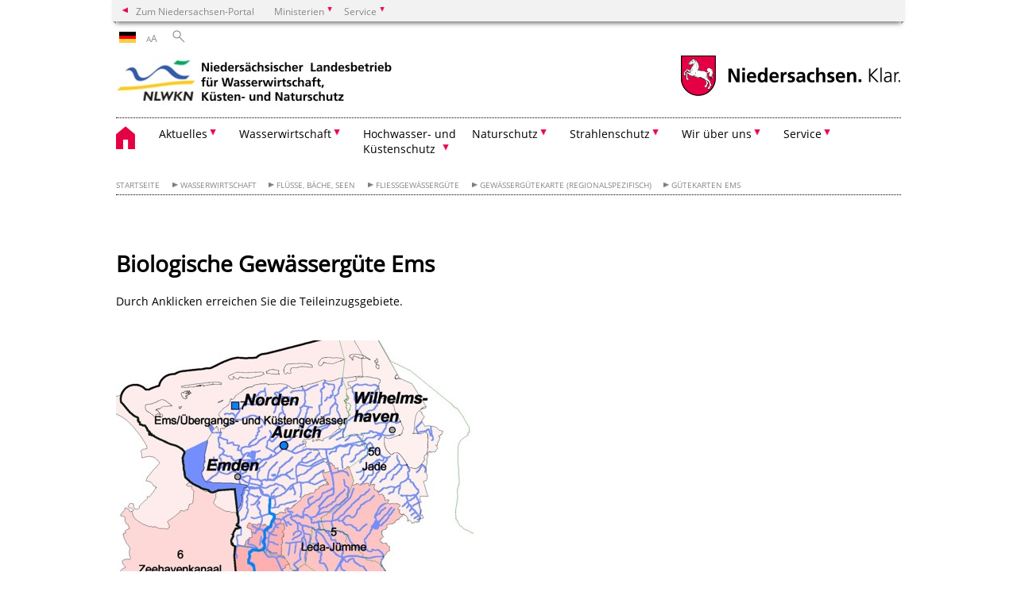

--- FILE ---
content_type: text/html; charset=UTF-8
request_url: https://www.nlwkn.niedersachsen.de/startseite/wasserwirtschaft/flusse_bache_seen/fliessgewassergute/gewassergutekarte_regionalspezifisch/gutekarten_ems/-42302.html
body_size: 375999
content:
        <!DOCTYPE html>
<html lang="de" prefix="og: http://ogp.me/ns#">
<head>
<meta charset="utf-8">
<meta name="viewport" content="width=device-width, initial-scale=.9">
<meta http-equiv="X-UA-Compatible" content="IE=edge">
<title>Biologische Gewässergüte Ems | Nds. Landesbetrieb für Wasserwirtschaft, Küsten- und Naturschutz</title>
<meta name="title" content="Biologische Gewässergüte Ems | Nds. Landesbetrieb für Wasserwirtschaft, Küsten- und Naturschutz">
<meta name="robots" content="index,follow">
<meta name="generator" content="Enterprise Content Management by Powerslave: Liveserver">
<meta name="language" content="de">
<meta name="date" content="2010-04-27T00:36:05+02:00">
<meta name="revisit-after" content="1 days">
<link rel="canonical" href="https://www.nlwkn.niedersachsen.de/startseite/wasserwirtschaft/flusse_bache_seen/fliessgewassergute/gewassergutekarte_regionalspezifisch/gutekarten_ems/-42302.html">
<meta name="keywords" content="NLWKN, Niedersachsen, Ems, Gewässergüte, Biologie">
<meta name="institution" content="26">
<meta name="navigation" content="8521"><!-- include ccs based on color code -->
<link rel="stylesheet" id="initcol" href="/assets/css/csscol0.css" type="text/css" media="all">
<link rel="stylesheet" href="/assets/fonts/open-sans.css?v=1604497169" type="text/css">
<link rel='stylesheet' href='/assets/js/fancybox/jquery.fancybox.css?v=1471354035' type='text/css'>
<link rel='stylesheet' href='/assets/js/video-js-7.20.1/video-js.min.css?v=1657706794' type='text/css'>
<link rel='stylesheet' id='initds2' href='/assets/css/ds2.css?v=1753091405' type='text/css' media='all'>
<link rel="stylesheet" type="text/css" href="/assets/js/accessible-slick-1.0.1/slick/slick.min.css?v=1753091405">
<link rel='stylesheet' id='fixes2' href='/assets/css/201612.css?v=1486543400' type='text/css' media='all'>
<link rel='stylesheet' id='mobil' href='/assets/css/cssmobil.css?v=1613032835' type='text/css' media='screen and (max-width: 768px)'>
<link rel='stylesheet' id='fixes' href='/assets/css/cssfixes.css?v=1684828951' type='text/css' media='all'>
<link rel='stylesheet' id='faq' href='/assets/css/cssFaq.css?v=1688453644' type='text/css' media='all'>
<link rel="alternate" type="application/rss+xml" title="RSS" href="/rss/">
<style type="text/css">
 img.c1 {border:0}
</style>
</head>
<body class="nojs desktop">
<div class="wrapper">
<div class="section headspec">
<div class="headnav spec">
<ul>
<li class="">
<div><a href="https://www.niedersachsen.de" class="back2main" aria-label="zum Niedersachsen-Portal wechseln">Zum Niedersachsen-Portal</a></div>
</li>
<li class="haschildren bcola0">
<div><span>Ministerien</span></div>
<ul class="l1">
<li class="bcolb1"><a href="https://www.mp.niedersachsen.de" target="_blank" aria-label="zur Seite des Ministerpräsidenten wechseln (öffnet im neuen Fenster)">Ministerpräsident</a></li>
<li class="bcolb1"><a href="https://www.stk.niedersachsen.de" target="_blank" aria-label="zur Staatskanzlei wechseln (öffnet im neuen Fenster)">Staatskanzlei</a></li>
<li class="bcolb2"><a href="https://www.mi.niedersachsen.de" target="_blank" aria-label="zur Seite des Ministerium für Inneres und Sport wechseln (öffnet im neuen Fenster)">Ministerium für Inneres, Sport und Digitalisierung</a></li>
<li class="bcolb3"><a href="https://www.mf.niedersachsen.de" target="_blank" aria-label="zur Seite des Finanzministerium wechseln (öffnet im neuen Fenster)">Finanzministerium</a></li>
<li class="bcolb4"><a href="https://www.ms.niedersachsen.de" target="_blank" aria-label="zur Seite des Ministeriums für Soziales, Arbeit, Gesundheit und Gleichstellung wechseln (öffnet im neuen Fenster)">Ministerium für Soziales, Arbeit, Gesundheit und Gleichstellung</a></li>
<li class="bcolb5"><a href="https://www.mwk.niedersachsen.de" target="_blank" aria-label="zur Seite des Ministerium für Wissenschaft und Kultur wechseln (öffnet im neuen Fenster)">Ministerium für Wissenschaft und Kultur</a></li>
<li class="bcolb6"><a href="https://www.mk.niedersachsen.de" target="_blank" aria-label="zur Seite des Kultusministerium wechseln (öffnet im neuen Fenster)">Kultusministerium</a></li>
<li class="bcolb7"><a href="https://www.mw.niedersachsen.de" target="_blank" aria-label="zur Seite des Ministerium für Wirtschaft, Verkehr, Bauen und Digitalisierung wechseln (öffnet im neuen Fenster)">Ministerium für Wirtschaft, Verkehr und Bauen</a></li>
<li class="bcolb8"><a href="https://www.ml.niedersachsen.de" target="_blank" aria-label="zur Seite des Ministerium für Ernährung, Landwirtschaft und Verbraucherschutz wechseln (öffnet im neuen Fenster)">Ministerium für Ernährung, Landwirtschaft und Verbraucherschutz</a></li>
<li class="bcolb9"><a href="https://www.mj.niedersachsen.de" target="_blank" aria-label="zur Seite des Justizministerium wechseln (öffnet im neuen Fenster)">Justizministerium</a></li>
<li class="bcolb10"><a href="https://www.umwelt.niedersachsen.de" target="_blank" aria-label="zur Seite des Ministerium für Umwelt, Energie und Klimaschutz wechseln (öffnet im neuen Fenster)">Ministerium für Umwelt, Energie und Klimaschutz</a></li>
<li class="bcolb0"><a href="https://www.mb.niedersachsen.de" target="_blank" aria-label="zur Seite des Ministerium für Bundes- und Europaangelegenheiten und Regionale Entwicklung wechseln (öffnet im neuen Fenster)">Ministerium für Bundes- und Europaangelegenheiten und Regionale Entwicklung</a></li>
</ul>
</li>
<li class="haschildren bcola0">
<div><span>Service</span></div>
<ul class="l1">
<li><a href="https://www.dienstleisterportal.niedersachsen.de" target="_blank" aria-label="zum Dienstleisterportal Niedersachsen wechseln (öffnet im neuen Fenster)">Dienstleisterportal Niedersachsen</a></li>
<li><a href="https://www.service.niedersachsen.de" aria-label="zum Serviceportal Niedersachsen wechseln (öffnet im neuen Fenster)" target="_blank">Serviceportal Niedersachsen</a></li>
</ul>
</li>
</ul>
</div>
</div>
<div class="section headnav">
<ul>
<li class="haschildren bcola0 lngchng">
<div class="de"></div>
<ul class="l1">
<li><a class="foreign_lng_link" href="" target="_blank" aria-label="(öffnet neues Fenster)"></a></li>
</ul>
</li>
<li>
<div><span class="layoutchange1"><span>A</span>A</span></div>
<div class="suchbutton"></div>
</li>
</ul>
<div class="search_form_wrapper">
<form class="input group suche" action="/live/search.php" method="post"><input type="hidden" name="search" value="fulltext"> <input type="text" name="q" aria-label="Suche"> <button type="submit">Suchen</button></form>
</div>
</div>
<div class="section logorow"><a class="logoadd" href="https://www.nlwkn.niedersachsen.de/startseite/" title="Link zur Startseite" aria-label="zurück zur Startseite"><img src="/assets/image/31947" border="0" alt="NLWKN"></a> <a href="//www.niedersachsen.de" title="Link niedersachsen.de" class="home" aria-label="zum Niedersachsen-Portal wechseln"><img src="/assets/img/niedersachsen.png" width="222" height="55" class="ndslogo" alt="Niedersachsen Logo"></a> <span class="klar blink"><img src="/assets/img/klar.png" alt="Niedersachsen klar Logo"></span></div>
<div class="section menuerow group">
<div class="mobinav"><a href="https://www.nlwkn.niedersachsen.de/startseite/" class="home" aria-label="zur Startseite"></a>
<div class="hamburg"></div>
<div class="suchbuttonmobi"></div>
</div>
<div class="ds-menu2">
<ul>
<li class="home"><a href="https://www.nlwkn.niedersachsen.de/startseite/" aria-label="zurück zur Startseite"></a></li>
<li class="haschildren">
<div><span tabindex="0" role="button">Aktuelles</span></div>
<ul class="l1">
<li class=""><a href="https://www.nlwkn.niedersachsen.de/startseite/aktuelles/warndienste_messwerte/" target="_self">Warndienste & Messwerte</a></li>
<li class=""><a href="https://www.nlwkn.niedersachsen.de/jobs" target="_self">Stellenausschreibungen</a></li>
<li class=""><a href="https://www.nlwkn.niedersachsen.de/startseite/aktuelles/stellenanzeigen_abo/" target="_self">Stellenanzeigen-Abo</a></li>
<li class="haschildren">
<div><span tabindex="0" role="button">Öffentliche Bekanntmachungen</span></div>
<ul class="l2">
<li class=""><a href="https://www.nlwkn.niedersachsen.de/aktuelle-zulassungsverfahren" target="_self">Aktuelle Zulassungsverfahren</a></li>
<li class=""><a href="https://www.nlwkn.niedersachsen.de/startseite/aktuelles/offentliche_bekanntmachungen/vor_ort_besichtigungen_izuv/vor-ort-besichtigungen-izuev-129579.html" target="_self">Vor Ort Besichtigungen IZÜV</a></li>
<li class=""><a href="https://www.nlwkn.niedersachsen.de/fischereipacht" target="_self">Aktuelle Interessenbekundungsverfahren Fischereipachten</a></li>
</ul>
</li>
<li class="haschildren">
<div><span tabindex="0" role="button">Hinweise zur Vergabe<br>
öffentlicher Aufträge</span></div>
<ul class="l2">
<li><a href="https://www.nlwkn.niedersachsen.de/startseite/aktuelles/vergabeunterlagen_fur_offentliche_auftrage/oeffentliche-auftrfaege-vergabeunterlagen-142779.html" target="_self">Übersicht</a></li>
<li class=""><a href="https://www.nlwkn.niedersachsen.de/startseite/aktuelles/vergabeunterlagen_fur_offentliche_auftrage/nlwkn_beauftragt_biotopkartierungen/der-nlwkn-schreibt-ein-vielfaltiges-auftragspaket-zur-kartierung-von-biotop-und-ffh-lebensraumtypen-aus-243713.html" target="_self">NLWKN beauftragt Biotopkartierungen</a></li>
</ul>
</li>
<li class=""><a href="https://www.nlwkn.niedersachsen.de/grundstuecksbetretung-naturschutz/ankundigung-betreten-von-grundstucken-dem-naturschutz-zuliebe-123331.html" target="_self">Grundstücksbetretung Naturschutz</a></li>
<li class="haschildren">
<div><span tabindex="0" role="button">Jahresberichte</span></div>
<ul class="l2">
<li><a href="https://www.nlwkn.niedersachsen.de/startseite/aktuelles/jahresberichte/der-jahresbericht-des-nlwkn-46059.html" target="_self">Übersicht</a></li>
<li class=""><a href="https://www.nlwkn.niedersachsen.de/jb2020" target="_self">Jahresbericht 2019/2020</a></li>
<li class="haschildren">
<div><span tabindex="0" role="button">Jahresbericht 2020/2021</span></div>
<ul class="l2">
<li><a href="https://www.nlwkn.niedersachsen.de/jb2021/jahresbericht-2021-201310.html" target="_self">Jahresbericht 2020/2021</a></li>
<li class="haschildren">
<div><span tabindex="0" role="button">Klimawandel: Fundierte Datenbasis für neue Handlungskonzepte</span></div>
<ul class="l2">
<li><a href="https://www.nlwkn.niedersachsen.de/jb2021/klimawandel/einleitung-einfuhrung-in-das-thema-klimawandel-fundierte-datenbasis-fur-neue-handlungskonzepte-201155.html" target="_self">Klimawandel: Fundierte Datenbasis für neue Handlungskonzepte</a></li>
<li class=""><a href="https://www.nlwkn.niedersachsen.de/jb2021/Klimawandel_Ein-wichtiges-Thema-in-der-Wasserwirtschaft/klimawandel-ein-wichtiges-thema-in-der-wasserwirtschaft-201162.html" target="_self">Klimawandel – Ein wichtiges Thema in der Wasserwirtschaft</a></li>
<li class=""><a href="https://www.nlwkn.niedersachsen.de/jb2021/Niedersaechsischer_Klimadeich/klimawandel-und-kustenschutz-ein-entscheidender-meter-mehr-niedersachsischer-klimadeich-und-verdopplung-des-vorsorgemasses-201169.html" target="_self">Niedersächsischer Klimadeich</a></li>
<li class=""><a href="https://www.nlwkn.niedersachsen.de/jb2021/generalplan_kuestenschutz/generalplan-kustenschutz-niedersachsen-bremen-schutzdeiche-201170.html" target="_self">Generalplan Küstenschutz</a></li>
<li class=""><a href="https://www.nlwkn.niedersachsen.de/jb2021/Kuestenschutz_in_naturschutzfachlich_besonders_sensiblen_Bereichen/kustenschutz-in-naturschutzfachlich-besonders-sensiblen-bereichen-sicherstellung-des-sturmflutschutzes-im-westteil-von-juist-201171.html" target="_self">Küstenschutz in naturschutzfachlich besonders sensiblen Bereichen</a></li>
<li class=""><a href="https://www.nlwkn.niedersachsen.de/jb2021/deichbau_in_der_krummhoern/kustenschutz-in-ostfriesland-deichbau-in-der-krummhorn-201172.html" target="_self">Deichbau in der Krummhörn</a></li>
<li class=""><a href="https://www.nlwkn.niedersachsen.de/jb2021/Verstaerkung_Deichabschnitt_Verden-Hoenisch/hochwasserschutz-verstarkung-eines-deichabschnitts-im-verdener-ortsteil-honisch-grundinstandsetzungen-von-schopfwerken-201179.html" target="_self">Verstärkung Deichabschnitt Verden-Hönisch</a></li>
<li class=""><a href="https://www.nlwkn.niedersachsen.de/jb2021/Verstaerkung_Hochwasserdeich_Hitzacker-Wussegel/hochwasserschutz-nacherhohung-und-verstarkung-des-hochwasserdeichs-zwischen-hitzacker-und-wussegel-201181.html" target="_self">Verstärkung Hochwasserdeich Hitzacker-Wussegel</a></li>
<li class=""><a href="https://www.nlwkn.niedersachsen.de/jb2021/neubewilligung_odertalsperre/neubewilligungsverfahren-fur-die-odertalsperre-201182.html" target="_self">Neubewilligung Odertalsperre</a></li>
</ul>
</li>
<li class="haschildren">
<div><span tabindex="0" role="button">20 Jahre WRRL - Ziel erreicht?</span></div>
<ul class="l2">
<li><a href="https://www.nlwkn.niedersachsen.de/jb2021/20_jahre_wrrl_ziel_erreicht/oberthema-20-jahre-wrrl-ziel-erreicht-200856.html" target="_self">20 Jahre WRRL - Ziel erreicht?</a></li>
<li class=""><a href="https://www.nlwkn.niedersachsen.de/jb2021/WRRL-Gewaesserschutzberatung/nachster-beratungszeitraum-fur-die-wrrl-gewasserschutzberatung-startet-in-der-pandemie-unter-erschwerten-bedingungen-200705.html" target="_self">WRRL-Gewässerschutzberatung</a></li>
<li class=""><a href="https://www.nlwkn.niedersachsen.de/jb2021/monitoring_von_fliessgewaesserentwicklungsmassnahmen/oberthema-20-jahre-wrrl-ziel-erreicht-200858.html" target="_self">Monitoring von Fließgewässerentwicklungsmaßnahmen</a></li>
<li class=""><a href="https://www.nlwkn.niedersachsen.de/jb2021/_vorkommen_von_pfas_in_gewaessersedimenten/oberthema-20-jahre-wrrl-ziel-erreicht-200869.html" target="_self">Vorkommen von PFAS in Gewässersedimenten</a></li>
<li class=""><a href="https://www.nlwkn.niedersachsen.de/jb2021/foerderung_an_fliessgewaessern/oberthema-20-jahre-wrrl-ziel-erreicht-201150.html" target="_self">Förderung an Fließgewässern</a></li>
</ul>
</li>
<li class="haschildren">
<div><span tabindex="0" role="button">Rolle der Moore beim Natur- und Klimaschutz</span></div>
<ul class="l2">
<li><a href="https://www.nlwkn.niedersachsen.de/jb2021/rolle_der_moore_beim_natur-_und_klimaschutz/die-rolle-der-moore-beim-natur-und-klimaschutz-200795.html" target="_self">Rolle der Moore beim Natur- und Klimaschutz</a></li>
<li class=""><a href="https://www.nlwkn.niedersachsen.de/jb2021/paludikultur_in_niedersachsen/paludikultur-in-niedersachsen-200789.html" target="_self">Paludikultur in Niedersachsen</a></li>
<li class=""><a href="https://www.nlwkn.niedersachsen.de/jb2021/klimo_suedheide/klimo-sudheide-klimaschutz-durch-moorentwicklung-200790.html" target="_self">KliMo Südheide</a></li>
<li class=""><a href="https://www.nlwkn.niedersachsen.de/jb2021/life_hannoversche_moorgeest/das-life-projekt-hannoversche-moorgeest-ein-gewinn-fur-natur-und-klimaschutz-200791.html" target="_self">LIFE Hannoversche Moorgeest</a></li>
</ul>
</li>
<li class="haschildren">
<div><span tabindex="0" role="button">Wiesenvogelland Niedersachsen</span></div>
<ul class="l2">
<li><a href="https://www.nlwkn.niedersachsen.de/jb2021/wiesenvogelland_niedersachsen/wiesenvogelland-niedersachsen-200797.html" target="_self">Wiesenvogelland Niedersachsen</a></li>
<li class=""><a href="https://www.nlwkn.niedersachsen.de/jb2021/life_grassbirdhabitats/ein-integriertes-life-projekt-zur-rettung-wiesenbrutender-vogelarten-geht-an-den-start-200792.html" target="_self">LIFE GrassBirdHabitats</a></li>
<li class=""><a href="https://www.nlwkn.niedersachsen.de/jb2021/wiesenvoegel_bedekaspeler_marsch/verbesserung-von-lebensraumqualitaten-fur-wiesenvogel-in-der-bedekaspeler-marsch-200794.html" target="_self">Wiesenvögel Bedekaspeler Marsch</a></li>
</ul>
</li>
<li class="haschildren">
<div><span tabindex="0" role="button">Fließgewässerentwicklung in den Gewässerlandschaften Niedersachsens</span></div>
<ul class="l2">
<li><a href="https://www.nlwkn.niedersachsen.de/jb2021/fliessgewaesserentwicklung_in_den_gewaesserlandschaften_niedersachsens/zuruck-zu-einem-naturnahen-zustand-201254.html" target="_self">Fließgewässerentwicklung in den Gewässerlandschaften Niedersachsens</a></li>
<li class=""><a href="https://www.nlwkn.niedersachsen.de/jb2021/oekologische_gewaesserunterhaltung_an_landeseigenen_gewaessern/ausblick-2021-wehrruckbau-macht-weg-an-der-vechte-frei-201214.html" target="_self">Ökologische Gewässerunterhaltung an landeseigenen Gewässern</a></li>
<li class=""><a href="https://www.nlwkn.niedersachsen.de/jb2021/Rueckbau_Vechtewehr_Schuettorf/ausblick-2021-wehrruckbau-macht-weg-an-der-vechte-frei-201185.html" target="_self">Rückbau Vechtewehr Schüttorf</a></li>
<li class=""><a href="https://www.nlwkn.niedersachsen.de/jb2021/Aller-Wehr_Osterloh_oekologisch_durchgaengig/neue-chancen-fur-aufsteiger-201094.html" target="_self">Aller-Wehr Osterloh ökologisch durchgängig</a></li>
<li class=""><a href="https://www.nlwkn.niedersachsen.de/strukturverbesserungquendorf/mit-motivation-und-engagement-zum-erfolg-an-vechte-und-hase-201184.html" target="_self">Entwicklungsmaßnahmen an Vechte und Hase</a></li>
<li class=""><a href="https://www.nlwkn.niedersachsen.de/jb2021/renaturierungsprojekt_scheppau/renaturierungsprojekt-scheppau-viele-akteure-ziehen-an-einem-strang-201105.html" target="_self">Renaturierungsprojekt Scheppau</a></li>
</ul>
</li>
<li class="haschildren">
<div><span tabindex="0" role="button">Seen im Wandel</span></div>
<ul class="l2">
<li><a href="https://www.nlwkn.niedersachsen.de/jb2021/seen_im_wandel/seen-im-wandel-perspektiven-auf-aktuelle-prozesse-am-steinhuder-meer-und-am-dummer-201209.html" target="_self">Seen im Wandel</a></li>
<li class=""><a href="https://www.nlwkn.niedersachsen.de/jb2021/Auswirkungen_extremer_Trockenjahre_auf_das_Steinhuder_Meer/wenn-der-dummer-am-steinhuder-meer-verdunstet-201967.html" target="_self">Auswirkungen extremer Trockenjahre auf das Steinhuder Meer</a></li>
<li class=""><a href="https://www.nlwkn.niedersachsen.de/jb2021/duemmersanierung/dummer-gute-wachter-soll-zu-gutem-zustand-verhelfen-201163.html" target="_self">Dümmer: „Güte-Wächter“ soll zu gutem Zustand verhelfen</a></li>
<li class=""><a href="https://www.nlwkn.niedersachsen.de/jb2021/seenentwicklungsplan_steinhuder_meer/durchblick-statt-trube-tasse-am-steinhuder-meer-seenentwicklungsplan-soll-perspektiven-sichtbar-machen-und-interessengegensatze-abbauen-helfen-201151.html" target="_self">Seenentwicklungsplan Steinhuder Meer</a></li>
</ul>
</li>
<li class="haschildren">
<div><span tabindex="0" role="button">Weiterentwicklung der Ems</span></div>
<ul class="l2">
<li><a href="https://www.nlwkn.niedersachsen.de/jb2021/weiterentwicklung_der_ems/auf-dem-weg-die-weiterentwicklung-der-ems-200155.html" target="_self">Weiterentwicklung der Ems</a></li>
<li class=""><a href="https://www.nlwkn.niedersachsen.de/jb2021/technischer_test_tidesteuerung/dem-schlick-den-riegel-vorgeschoben-200158.html" target="_self">Test zur flexiblen Tidesteuerung</a></li>
<li class=""><a href="https://www.nlwkn.niedersachsen.de/jb2021/tide_weiden_auwaelder_ems/tide-weiden-auwalder-an-der-ems-wertvoller-lebensraum-mit-wachstumspotenzial-200157.html" target="_self">Tide-Weiden-Auwälder an der Ems</a></li>
<li class=""><a href="https://www.nlwkn.niedersachsen.de/jb2021/deutsch_niederlaendische_projekte_ems_aestuar/den-problemen-im-ems-astuar-grenzuberschreitend-begegnen-200156.html" target="_self">Deutsch-niederländische Projekte im Ems-Ästuar</a></li>
</ul>
</li>
<li class="haschildren">
<div><span tabindex="0" role="button">Biologische Vielfalt</span></div>
<ul class="l2">
<li><a href="https://www.nlwkn.niedersachsen.de/jb2021/biologische_vielfalt/biologische-vielfalt-200537.html" target="_self">Biologische Vielfalt</a></li>
<li class=""><a href="https://www.nlwkn.niedersachsen.de/jb2021/vor_ort_betreuung_schutzgebiete/niedersachsischer-weg-vor-ort-betreuung-von-schutzgebieten-als-kooperation-zwischen-naturschutz-und-landnutzung-200556.html" target="_self">Vor-Ort-Betreuung Schutzgebiete</a></li>
<li class=""><a href="https://www.nlwkn.niedersachsen.de/jb2021/invasive_arten/verarmung-statt-bereicherung-die-gefahrdung-der-einheimischen-biodiversitat-durch-invasive-arten-200757.html" target="_self">Invasive Arten</a></li>
<li class=""><a href="https://www.nlwkn.niedersachsen.de/jb2021/massnahmenplanung_aestuare/natura-2000-massnahmenplanung-in-den-astuaren-200758.html" target="_self">Maßnahmenplanung Ästuare</a></li>
<li class=""><a href="https://www.nlwkn.niedersachsen.de/jb2021/naturschutzgrossprojekt_krautsand/naturschutzgrossprojekt-krautsand-die-vielfalt-der-tideelbe-bewahren-200759.html" target="_self">Naturschutzgroßprojekt Krautsand</a></li>
</ul>
</li>
<li class=""><a href="https://www.nlwkn.niedersachsen.de/jb2021/Strahlenschutz_Radonberatungsstelle/strahlenschutz-200674.html" target="_self">Strahlenschutz - Radonberatungsstelle</a></li>
<li class=""><a href="https://www.nlwkn.niedersachsen.de/jb2021/zahlen_aus_wasserwirtschaft_und_naturschutz/zahlen-aus-wasserwirtschaft-und-naturschutz-2019-2020-201248.html" target="_self">Zahlen aus Wasserwirtschaft und Naturschutz</a></li>
</ul>
</li>
<li class=""><a href="https://www.nlwkn.niedersachsen.de/jb2022" target="_self">Jahresbericht 2021/2022</a></li>
<li class=""><a href="https://www.nlwkn.niedersachsen.de/startseite/aktuelles/jahresberichte/jahresruckschau_2022/" target="_self">Jahresrückschau 2022</a></li>
<li class=""><a href="https://www.nlwkn.niedersachsen.de/jb2023" target="_self">Jahresbericht 2023</a></li>
<li class=""><a href="https://www.nlwkn.niedersachsen.de/jb24" target="_self">Jahresbericht 2024</a></li>
</ul>
</li>
<li class="haschildren">
<div><span tabindex="0" role="button">Veranstaltungen</span></div>
<ul class="l2">
<li><a href="https://www.nlwkn.niedersachsen.de/startseite/aktuelles/veranstaltungen/" target="_self">Übersicht</a></li>
<li class="haschildren">
<div><span tabindex="0" role="button">Grundwasser-Workshop</span></div>
<ul class="l2">
<li><a href="https://www.nlwkn.niedersachsen.de/startseite/aktuelles/veranstaltungen/grundwasser_workshop/grundwasserworkshop-45401.html" target="_self">Übersicht</a></li>
<li class=""><a href="https://www.nlwkn.niedersachsen.de/gw2025/30-grundwasser-workshop-fand-am-24-06-2025-in-cloppenburg-statt-239623.html" target="_self">Grundwasser-Workshop 2025</a></li>
<li class=""><a href="https://www.nlwkn.niedersachsen.de/startseite/aktuelles/veranstaltungen/grundwasser_workshop/grundwasserworkshop_2924/grundwasser-workshop-2023-230378.html" target="_self">Grundwasser-Workshop 2024</a></li>
<li class=""><a href="https://www.nlwkn.niedersachsen.de/startseite/aktuelles/veranstaltungen/grundwasser_workshop/grundwasser_workshop_2023/grundwasser-workshop-2023-223713.html" target="_self">Grundwasser-Workshop 2023</a></li>
</ul>
</li>
<li class="haschildren">
<div><span tabindex="0" role="button">Niedersächsisches Gewässerforum</span></div>
<ul class="l2">
<li><a href="https://www.nlwkn.niedersachsen.de/gewaesserforum/das-niedersachsische-gewasserforum-2023-87032.html" target="_self">Übersicht</a></li>
<li class=""><a href="https://www.nlwkn.niedersachsen.de/gewaesserforum/gewasserforum_2023/das-niedersachsische-gewasserforum-2023-87032.html" target="_self">Gewässerforum 2023</a></li>
<li class=""><a href="https://www.nlwkn.niedersachsen.de/gewaesserforum2019/das-niedersaechsische-gewaesserforum-197722.html" target="_self">Gewässerforum 2019</a></li>
<li class=""><a href="https://www.nlwkn.niedersachsen.de/gewaesserforum/gewasserforum_2017/das-niedersaechsische-gewaesserforum-2017-164054.html" target="_self">Gewässerforum 2017</a></li>
<li class=""><a href="https://www.nlwkn.niedersachsen.de/gewaesserforum/gewasserforum_2015/das-niedersaechsische-gewaesserforum-142991.html" target="_self">Gewässerforum 2015</a></li>
<li class=""><a href="https://www.nlwkn.niedersachsen.de/gewaesserforum/gewasserforum_2013/das-niedersaechsische-gewaesserforum-126957.html" target="_self">Gewässerforum 2013</a></li>
<li class="haschildren">
<div><span tabindex="0" role="button">frühere Gewässerforen</span></div>
<ul class="l2">
<li><a href="https://www.nlwkn.niedersachsen.de/gewaesserforum/fruhere_gewasserforen/ergebnisse-frueherer-gewaesserforen-164071.html" target="_self">Übersicht</a></li>
<li class=""><a href="https://www.nlwkn.niedersachsen.de/gewaesserforum/fruhere_gewasserforen/gewasserforum_2012/das-niedersaechsische-gewaesserforum-112199.html" target="_self">Gewässerforum 2012</a></li>
<li class=""><a href="https://www.nlwkn.niedersachsen.de/gewaesserforum/fruhere_gewasserforen/gewasserforum_2011/-102824.html" target="_self">Gewässerforum 2011</a></li>
<li class=""><a href="https://www.nlwkn.niedersachsen.de/gewaesserforum/fruhere_gewasserforen/gewasserforum_2010/-92966.html" target="_self">Gewässerforum 2010</a></li>
<li class=""><a href="https://www.nlwkn.niedersachsen.de/gewaesserforum/fruhere_gewasserforen/gewasserforum_2009/-56377.html" target="_self">Gewässerforum 2009</a></li>
<li class=""><a href="https://www.nlwkn.niedersachsen.de/gewaesserforum/fruhere_gewasserforen/gewasserforum_2008/-44679.html" target="_self">Gewässerforum 2008</a></li>
<li class=""><a href="https://www.nlwkn.niedersachsen.de/gewaesserforum/fruhere_gewasserforen/gewasserforum_2007/-44117.html" target="_self">Gewässerforum 2007</a></li>
</ul>
</li>
</ul>
</li>
<li class=""><a href="https://www.nlwkn.niedersachsen.de/startseite/aktuelles/veranstaltungen/3_workshop_gewasserkunde_am_18_september_2018/3-workshop-gewaesserkunde-am-18-september-2018-in-lueneburg-166095.html" target="_self">3. Workshop Gewässerkunde am 18. September 2018</a></li>
<li class="haschildren">
<div><span tabindex="0" role="button">Seegras-Tagung 2025</span></div>
<ul class="l2">
<li><a href="https://www.nlwkn.niedersachsen.de/seegras2025/seegras-tagung-schutz-management-von-seegraswiesen-im-wattenmeer-04-juni-239187.html" target="_self">Seegras-Tagung 2025</a></li>
<li class=""><a href="https://www.nlwkn.niedersachsen.de/seegras2025/seegras_tagung_2025_teilnahmebereich/seegras-tagung-2025-teilnahmebereich-239186.html" target="_self">Seegras-Tagung 2025 Teilnahmebereich</a></li>
</ul>
</li>
</ul>
</li>
<li class="haschildren">
<div><span tabindex="0" role="button">Presse- und Öffentlichkeitsarbeit</span></div>
<ul class="l2">
<li><a href="https://www.nlwkn.niedersachsen.de/startseite/aktuelles/presse_und_offentlichkeitsarbeit/presse-und-offentlichkeitsarbeit-des-nlwkn-43008.html" target="_self">Leistungen &amp; Kontakt</a></li>
<li class=""><a href="https://www.nlwkn.niedersachsen.de/startseite/aktuelles/presse_und_offentlichkeitsarbeit/pressemitteilungen/" target="_self">Pressemitteilungen</a></li>
<li class=""><a href="https://www.nlwkn.niedersachsen.de/startseite/aktuelles/presse_und_offentlichkeitsarbeit/presseabo/-38558.html" target="_self">Presseabo</a></li>
</ul>
</li>
</ul>
</li>
<li class="haschildren">
<div><span tabindex="0" role="button">Wasserwirtschaft</span></div>
<ul class="l1">
<li><a href="https://www.nlwkn.niedersachsen.de/startseite/wasserwirtschaft/wasserwirtschaft-in-niedersachsen---eine-vielfaeltige-aufgabe-44851.html" target="_self">Wasserwirtschaft in Niedersachsen - eine vielfältige Aufgabe</a></li>
<li class="haschildren">
<div><span tabindex="0" role="button">Zulassungsverfahren</span></div>
<ul class="l2">
<li><a href="https://www.nlwkn.niedersachsen.de/startseite/wasserwirtschaft/zulassungsverfahren/" target="_self">Übersicht</a></li>
<li class="haschildren">
<div><span tabindex="0" role="button">Allgemeine Verfahrensinformationen</span></div>
<ul class="l2">
<li><a href="https://www.nlwkn.niedersachsen.de/startseite/wasserwirtschaft/zulassungsverfahren/allgemeine_verfahrensinformationen/allgemeine-verfahrensinformationen-43558.html" target="_self">Übersicht</a></li>
<li class=""><a href="https://www.nlwkn.niedersachsen.de/startseite/wasserwirtschaft/zulassungsverfahren/allgemeine_verfahrensinformationen/rechtsvorschriften/-39248.html" target="_self">Rechtsvorschriften</a></li>
</ul>
</li>
<li class=""><a href="https://www.nlwkn.niedersachsen.de/startseite/wasserwirtschaft/zulassungsverfahren/kusten_und_inselschutz/-43559.html" target="_self">Küsten- und Inselschutz</a></li>
<li class="haschildren">
<div><span tabindex="0" role="button">Hochwasserschutz</span></div>
<ul class="l2">
<li><a href="https://www.nlwkn.niedersachsen.de/startseite/wasserwirtschaft/zulassungsverfahren/hochwasserschutz/-44853.html" target="_self">Übersicht</a></li>
<li class=""><a href="https://www.nlwkn.niedersachsen.de/startseite/wasserwirtschaft/zulassungsverfahren/hochwasserschutz/vietze_3_planungsabschnitt/hochwasserschutz-vietze-3-planungsabschnitt-195839.html" target="_self">Vietze, 3. Planungsabschnitt</a></li>
<li class=""><a href="https://www.nlwkn.niedersachsen.de/startseite/wasserwirtschaft/zulassungsverfahren/hochwasserschutz/sude_und_krainke/ausbau-und-neubau-der-hochwasserdeiche-an-sude-und-krainke-199958.html" target="_self">Sude und Krainke</a></li>
<li class=""><a href="https://www.nlwkn.niedersachsen.de/startseite/wasserwirtschaft/zulassungsverfahren/hochwasserschutz/sude_und_krainke_luckenschluss/[base64].html" target="_self">Sude und Krainke -<br>
Lückenschluss</a></li>
<li class=""><a href="https://www.nlwkn.niedersachsen.de/startseite/wasserwirtschaft/zulassungsverfahren/hochwasserschutz/oste_b_73_bis_burgbeckkanal/aus-und-neubau-des-ostedeiches-bereich-b-73-bis-burgbeckkanal-159756.html" target="_self">Oste B 73<br>
bis Burgbeckkanal</a></li>
<li class=""><a href="https://www.nlwkn.niedersachsen.de/startseite/wasserwirtschaft/zulassungsverfahren/hochwasserschutz/oste_ostendorf_bis_grapel/ausbau-und-neubau-des-ostedeiches-im-bereich-ostendorf-bis-grapel-195840.html" target="_self">Oste, Ostendorf bis Gräpel</a></li>
<li class=""><a href="https://www.nlwkn.niedersachsen.de/startseite/wasserwirtschaft/zulassungsverfahren/hochwasserschutz/alt_garge/neubau-des-elbedeiches-in-der-stadt-bleckede-ot-alt-garge-99909.html" target="_self">Alt Garge</a></li>
<li class="haschildren">
<div><span tabindex="0" role="button">Celle</span></div>
<ul class="l2">
<li><a href="https://www.nlwkn.niedersachsen.de/startseite/wasserwirtschaft/zulassungsverfahren/hochwasserschutz/celle/hochwasserschutz-celle-142268.html" target="_self">Übersicht</a></li>
<li class=""><a href="https://www.nlwkn.niedersachsen.de/startseite/wasserwirtschaft/zulassungsverfahren/hochwasserschutz/celle/celle_1_planungsabschnitt/hochwasserschutz-fuer-celle-43479.html" target="_self">Celle, 1. Planungsabschnitt</a></li>
<li class=""><a href="https://www.nlwkn.niedersachsen.de/startseite/wasserwirtschaft/zulassungsverfahren/hochwasserschutz/celle/celle_2_planungsabschnitt/hochwasserschutz-in-der-stadt-celle-2-abschnitt-98233.html" target="_self">Celle, 2. Planungsabschnitt</a></li>
<li class=""><a href="https://www.nlwkn.niedersachsen.de/startseite/wasserwirtschaft/zulassungsverfahren/hochwasserschutz/celle/celle_3_planungsabschnitt/hochwasserschutz-in-der-region-celle-112314.html" target="_self">Celle, 3. Planungsabschnitt</a></li>
</ul>
</li>
<li class=""><a href="https://www.nlwkn.niedersachsen.de/startseite/wasserwirtschaft/zulassungsverfahren/hochwasserschutz/dammerneuerung_gehobene_hase/dammerneuerung-gehobene-hase-119774.html" target="_self">Dammerneuerung Gehobene Hase</a></li>
<li class=""><a href="https://www.nlwkn.niedersachsen.de/startseite/wasserwirtschaft/zulassungsverfahren/hochwasserschutz/entlastungspolder_bullenbruch/herstellung-des-hochwasserentlastungspolders-bullenbruch-anderungsantrag-91549.html" target="_self">Entlastungspolder Bullenbruch</a></li>
<li class="haschildren">
<div><span tabindex="0" role="button">Hitzacker</span></div>
<ul class="l2">
<li><a href="https://www.nlwkn.niedersachsen.de/startseite/wasserwirtschaft/zulassungsverfahren/hochwasserschutz/hitzacker/hochwasserschutz-fur-hitzacker-43622.html" target="_self">Übersicht</a></li>
<li class=""><a href="https://www.nlwkn.niedersachsen.de/startseite/wasserwirtschaft/zulassungsverfahren/hochwasserschutz/hitzacker/hitzacker_anderungsverfahren/aenderung-und-ergaenzung-der-hochwasserschutzmassnahmen-in-hitzacker-elbe-122497.html" target="_self">Hitzacker/ Änderungsverfahren</a></li>
</ul>
</li>
<li class=""><a href="https://www.nlwkn.niedersachsen.de/startseite/wasserwirtschaft/zulassungsverfahren/hochwasserschutz/horneburg/-45116.html" target="_self">Horneburg</a></li>
<li class=""><a href="https://www.nlwkn.niedersachsen.de/startseite/wasserwirtschaft/zulassungsverfahren/hochwasserschutz/hoya/hochwasserschutz-hoya-ost-112961.html" target="_self">Hoya</a></li>
<li class=""><a href="https://www.nlwkn.niedersachsen.de/startseite/wasserwirtschaft/zulassungsverfahren/hochwasserschutz/winsen_aller/hochwasserschutz-in-der-gemeinde-winsen-aller-bereich-taube-bunte-west-166771.html" target="_self">Winsen (Aller)</a></li>
<li class="haschildren">
<div><span tabindex="0" role="button">Jeetzel</span></div>
<ul class="l2">
<li><a href="https://www.nlwkn.niedersachsen.de/startseite/wasserwirtschaft/zulassungsverfahren/hochwasserschutz/jeetzel/wiederherstellung-der-deichsicherheit-entlang-der-jeetzel-143599.html" target="_self">Übersicht</a></li>
<li class=""><a href="https://www.nlwkn.niedersachsen.de/startseite/wasserwirtschaft/zulassungsverfahren/hochwasserschutz/jeetzel/jeetzel_1_planungsabschnitt/wiederherstellung-der-deichsicherheit-an-der-jeetzel-und-am-jamelner-muehlenbach-1-planungsabschnitt-143591.html" target="_self">Jeetzel, 1. Planungsabschnitt</a></li>
<li class=""><a href="https://www.nlwkn.niedersachsen.de/startseite/wasserwirtschaft/zulassungsverfahren/hochwasserschutz/jeetzel/jeetzel_2_planungsabschnitt/wiederherstellung-der-deichsicherheit-entlang-der-jeetzel-und-am-luciekanal-2-planungsabschnitt-45511.html" target="_self">Jeetzel, 2. Planungsabschnitt</a></li>
<li class=""><a href="https://www.nlwkn.niedersachsen.de/startseite/wasserwirtschaft/zulassungsverfahren/hochwasserschutz/jeetzel/jeetzel_3_planungsabschnitt/wiederherstellung-der-deichsicherheit-entlang-der-jeetzel-und-am-luebelner-muehlenbach-93453.html" target="_self">Jeetzel, 3. Planungsabschnitt</a></li>
</ul>
</li>
<li class=""><a href="https://www.nlwkn.niedersachsen.de/startseite/wasserwirtschaft/zulassungsverfahren/hochwasserschutz/wussegel_bis_hitzacker/" target="_self">Wussegel bis Hitzacker</a></li>
<li class=""><a href="https://www.nlwkn.niedersachsen.de/startseite/wasserwirtschaft/zulassungsverfahren/hochwasserschutz/oste_bei_hechthausen_klint/deichneubau-ostebogen-bei-hechthausen-klint-113562.html" target="_self">Oste bei Hechthausen Klint</a></li>
<li class=""><a href="https://www.nlwkn.niedersachsen.de/startseite/wasserwirtschaft/zulassungsverfahren/hochwasserschutz/rognitz/-45022.html" target="_self">Rögnitz</a></li>
<li class=""><a href="https://www.nlwkn.niedersachsen.de/startseite/wasserwirtschaft/zulassungsverfahren/hochwasserschutz/walmsburg/-45163.html" target="_self">Walmsburg</a></li>
<li class=""><a href="https://www.nlwkn.niedersachsen.de/startseite/wasserwirtschaft/zulassungsverfahren/hochwasserschutz/winsen_luhe/ausbau-und-neubau-der-schutzdeiche-an-der-luhe-1-planfeststellungsabschnitt-rechter-luhedeich-158692.html" target="_self">Winsen (Luhe)</a></li>
<li class=""><a href="https://www.nlwkn.niedersachsen.de/silbernkamp/hochwasserschutz-silbernkamp-177229.html" target="_self">Neustadt am Rübenberge</a></li>
<li class=""><a href="https://www.nlwkn.niedersachsen.de/startseite/wasserwirtschaft/zulassungsverfahren/hochwasserschutz/elbdeicherhohung_hinterbrack/elbdeicherhohung-hinterbrack-200812.html" target="_self">Elbdeicherhöhung Hinterbrack</a></li>
<li class=""><a href="https://www.nlwkn.niedersachsen.de/startseite/wasserwirtschaft/zulassungsverfahren/hochwasserschutz/deichbau_bucksande/bestickherstellung-des-rechten-deiches-am-nordloher-barsseler-tief-bei-bucksande-212281.html" target="_self">Deichbau Bucksande</a></li>
<li class=""><a href="https://www.nlwkn.niedersachsen.de/startseite/wasserwirtschaft/zulassungsverfahren/hochwasserschutz/hochwasserschutz_wehningen_bis_zur_landesgrenze_mecklenburg_vorpommern/hochwasserschutz-im-bereich-wehningen-bis-zur-landesgrenze-mecklenburg-vorpommern-213936.html" target="_self">Hochwasserschutz Wehningen bis zur Landesgrenze Mecklenburg-Vorpommern</a></li>
<li class=""><a href="https://www.nlwkn.niedersachsen.de/startseite/wasserwirtschaft/zulassungsverfahren/hochwasserschutz/elbe_penkefitz_bis_wussegel/erhohung-und-verstarkung-des-elbedeiches-zwischen-penkefitz-und-wussegel-3-planungsabschnitt-213653.html" target="_self">Elbe, Penkefitz bis Wussegel</a></li>
<li class=""><a href="https://www.nlwkn.niedersachsen.de/startseite/wasserwirtschaft/zulassungsverfahren/hochwasserschutz/deichbau_kloster_blankenburg/herstellung-der-deichsicherheit-im-bereich-des-klosters-blankenburg-in-oldenburg-208941.html" target="_self">Deichbau Kloster Blankenburg</a></li>
<li class=""><a href="https://www.nlwkn.niedersachsen.de/startseite/wasserwirtschaft/zulassungsverfahren/hochwasserschutz/elbdeicherhohung_krautsand/deichnacherhohung-an-der-elbe-auf-krautsand-233471.html" target="_self">Elbdeicherhöhung Krautsand</a></li>
<li class=""><a href="https://www.nlwkn.niedersachsen.de/startseite/wasserwirtschaft/zulassungsverfahren/hochwasserschutz/ufersicherung_padingbuttel/antrag-auf-planfeststellung-fur-die-ufersicherung-padingbuttel-in-der-gemeinde-wurster-nordseekuste-im-landkreis-cuxhaven-239329.html" target="_self">Ufersicherung Padingbüttel</a></li>
</ul>
</li>
<li class="haschildren">
<div><span tabindex="0" role="button">Oberirdische Gewässer und Küstengewässer</span></div>
<ul class="l2">
<li><a href="https://www.nlwkn.niedersachsen.de/startseite/wasserwirtschaft/zulassungsverfahren/oberirdische_gewasser_und_kustengewasser/-45106.html" target="_self">Übersicht</a></li>
<li class=""><a href="https://www.nlwkn.niedersachsen.de/startseite/wasserwirtschaft/zulassungsverfahren/lng_terminal_wilhelmshaven_nports/lng-terminal-wilhelmshaven-nports-212235.html" target="_self">LNG-Terminal Wilhelmshaven, NPorts</a></li>
<li class=""><a href="https://www.nlwkn.niedersachsen.de/startseite/wasserwirtschaft/zulassungsverfahren/oberirdische_gewasser_und_kustengewasser/vechtewehr_schuttorf/planfeststellungsverfahren-zur-herstellung-der-okologischen-durchgangigkeit-am-vechtewehr-schuttorf-179370.html" target="_self">Vechtewehr Schüttorf</a></li>
<li class=""><a href="https://www.nlwkn.niedersachsen.de/startseite/wasserwirtschaft/zulassungsverfahren/oberirdische_gewasser_und_kustengewasser/hadelner_kanalschleuse/neubau-der-hadelner-kanalschleuse-146055.html" target="_self">Hadelner Kanalschleuse</a></li>
<li class=""><a href="https://www.nlwkn.niedersachsen.de/startseite/wasserwirtschaft/zulassungsverfahren/oberirdische_gewasser_und_kustengewasser/instandsetzung_elbedeckwerke/instandsetzung-der-sicherungs-und-schutzbauwerke-auf-teilstrecken-am-linken-elbeufer-zwischen-geesthacht-und-hamburg-154774.html" target="_self">Instandsetzung Elbedeckwerke</a></li>
<li class=""><a href="https://www.nlwkn.niedersachsen.de/startseite/wasserwirtschaft/zulassungsverfahren/oberirdische_gewasser_und_kustengewasser/grossschiffsliegeplatz_emden/planfeststellungsverfahren-fuer-den-neubau-eines-groschiffsliegeplatzes-im-seehafen-emden-156357.html" target="_self">Großschiffsliegeplatz Emden</a></li>
<li class="haschildren">
<div><span tabindex="0" role="button">Hafen Cuxhaven</span></div>
<ul class="l2">
<li><a href="https://www.nlwkn.niedersachsen.de/startseite/wasserwirtschaft/zulassungsverfahren/oberirdische_gewasser_und_kustengewasser/hafen_cuxhaven/hafen-cuxhaven-der-weg-zum-offshore-basishaven-135360.html" target="_self">Übersicht</a></li>
<li class=""><a href="https://www.nlwkn.niedersachsen.de/startseite/wasserwirtschaft/zulassungsverfahren/oberirdische_gewasser_und_kustengewasser/hafen_cuxhaven/luckenschluss_zwischen_europakai_und_offshore_basishafen/" target="_self">Lückenschluss zwischen Europakai<br>
und Offshore-Basishafen</a></li>
<li class=""><a href="https://www.nlwkn.niedersachsen.de/startseite/wasserwirtschaft/zulassungsverfahren/oberirdische_gewasser_und_kustengewasser/hafen_cuxhaven/offshore_basishafen_cuxhaven_liegeplatz_8/offshore-basishafen-cuxhaven-liegeplatz-8-135373.html" target="_self">Offshore Basishafen Cuxhaven - Liegeplatz 8</a></li>
<li class=""><a href="https://www.nlwkn.niedersachsen.de/startseite/wasserwirtschaft/zulassungsverfahren/oberirdische_gewasser_und_kustengewasser/hafen_cuxhaven/ostliche_erweiterung_des_offshore_basishafens_cuxhaven_liegeplatz_9/ostliche-erweiterung-des-offshore-basishafens-cuxhaven-liegeplatz-9-135405.html" target="_self">Östliche Erweiterung des Offshore-Basishafens Cuxhaven - Liegeplatz 9</a></li>
<li class=""><a href="https://www.nlwkn.niedersachsen.de/startseite/wasserwirtschaft/zulassungsverfahren/oberirdische_gewasser_und_kustengewasser/hafen_cuxhaven/erweiterung_des_europakais_in_cuxhaven_liegeplatz_4/erweiterung-des-europakais-in-cuxhaven-liegeplatz-4-135416.html" target="_self">Erweiterung des Europakais in Cuxhaven - Liegeplatz 4</a></li>
</ul>
</li>
<li class=""><a href="https://www.nlwkn.niedersachsen.de/startseite/wasserwirtschaft/zulassungsverfahren/oberirdische_gewasser_und_kustengewasser/ems_jade_kanal/-43787.html" target="_self">Ems-Jade-Kanal</a></li>
<li class=""><a href="https://www.nlwkn.niedersachsen.de/startseite/wasserwirtschaft/zulassungsverfahren/oberirdische_gewasser_und_kustengewasser/flutmulde_bramsche/-44327.html" target="_self">Flutmulde Bramsche</a></li>
<li class="haschildren">
<div><span tabindex="0" role="button">Emssperrwerk</span></div>
<ul class="l2">
<li><a href="https://www.nlwkn.niedersachsen.de/startseite/wasserwirtschaft/zulassungsverfahren/oberirdische_gewasser_und_kustengewasser/emssperrwerk/zulassungen-zum-bau-und-betrieb-des-emssperrwerks-164319.html" target="_self">Aktuelle Zulassungsverfahren</a></li>
<li class=""><a href="https://www.nlwkn.niedersachsen.de/startseite/wasserwirtschaft/zulassungsverfahren/oberirdische_gewasser_und_kustengewasser/emssperrwerk/ubersicht_zulassungen/emssperrwerk-104066.html" target="_self">Übersicht Zulassungen</a></li>
<li class=""><a href="https://www.nlwkn.niedersachsen.de/emssperrwerk_onlinekonsultation" target="_self">Erörterung PFV Salzgehalt 2020</a></li>
<li class=""><a href="https://www.nlwkn.niedersachsen.de/scopingtidesteuerung/scoping-verfahren-zum-vorhaben-flexible-tidesteuerung-mit-hilfe-des-emssperrwerks-195217.html" target="_self">Scoping-Verfahren Tidesteuerung</a></li>
</ul>
</li>
<li class="haschildren">
<div><span tabindex="0" role="button">Gemeingebrauch</span></div>
<ul class="l2">
<li><a href="https://www.nlwkn.niedersachsen.de/startseite/wasserwirtschaft/zulassungsverfahren/oberirdische_gewasser_und_kustengewasser/gemeingebrauch/gemeingebrauch-43812.html" target="_self">Übersicht</a></li>
<li class=""><a href="https://www.nlwkn.niedersachsen.de/startseite/wasserwirtschaft/zulassungsverfahren/oberirdische_gewasser_und_kustengewasser/gemeingebrauch/dummer_und_steinhuder_meer/duemmer-und-steinhuder-meer-43482.html" target="_self">Dümmer und Steinhuder Meer</a></li>
</ul>
</li>
<li class=""><a href="https://www.nlwkn.niedersachsen.de/startseite/wasserwirtschaft/zulassungsverfahren/oberirdische_gewasser_und_kustengewasser/hafen_spelle/erweiterung-des-hafens-spelle-venhaus-104890.html" target="_self">Hafen Spelle</a></li>
<li class=""><a href="https://www.nlwkn.niedersachsen.de/startseite/wasserwirtschaft/zulassungsverfahren/oberirdische_gewasser_und_kustengewasser/hunte_zwischen_wardenburg_und_oldenburg/verbesserung-des-hochwasserschutzes-an-der-hunte-46142.html" target="_self">Hunte zwischen Wardenburg und Oldenburg</a></li>
<li class="haschildren">
<div><span tabindex="0" role="button">Sportboothafen Hitzacker</span></div>
<ul class="l2">
<li><a href="https://www.nlwkn.niedersachsen.de/startseite/wasserwirtschaft/zulassungsverfahren/oberirdische_gewasser_und_kustengewasser/sportboothafen_hitzacker/erweiterung-des-sportboothafens-in-hitzacker-elbe-136922.html" target="_self">Übersicht</a></li>
<li class=""><a href="https://www.nlwkn.niedersachsen.de/startseite/wasserwirtschaft/zulassungsverfahren/oberirdische_gewasser_und_kustengewasser/sportboothafen_hitzacker/anderungsverfahren_sportboothafen_hitzacker/planaenderungs--und--ergaenzungsverfahren-zur-erweiterung-des-sportboothafens-hitzacker-162803.html" target="_self">Änderungsverfahren<br>
Sportboothafen Hitzacker</a></li>
</ul>
</li>
<li class=""><a href="https://www.nlwkn.niedersachsen.de/startseite/wasserwirtschaft/zulassungsverfahren/oberirdische_gewasser_und_kustengewasser/kaianlage_nordenham_blexen/kaianlage-in-nordenham-blexen-114233.html" target="_self">Kaianlage Nordenham-Blexen</a></li>
<li class=""><a href="https://www.nlwkn.niedersachsen.de/startseite/wasserwirtschaft/zulassungsverfahren/oberirdische_gewasser_und_kustengewasser/seebrucke_juist/-43481.html" target="_self">Seebrücke Juist</a></li>
<li class=""><a href="https://www.nlwkn.niedersachsen.de/startseite/wasserwirtschaft/zulassungsverfahren/oberirdische_gewasser_und_kustengewasser/wasserkraftanlage_bannetze/planfeststellungsverfahren-fur-die-errichtung-und-den-betrieb-einer-wasserkraftanlage-am-allerwehr-bannetze-108234.html" target="_self">Wasserkraftanlage Bannetze</a></li>
<li class=""><a href="https://www.nlwkn.niedersachsen.de/startseite/wasserwirtschaft/zulassungsverfahren/oberirdische_gewasser_und_kustengewasser/wasserkraftanlage_blumer_muhlenwehr/-46143.html" target="_self">Wasserkraftanlage Blumer Mühlenwehr</a></li>
<li class=""><a href="https://www.nlwkn.niedersachsen.de/startseite/wasserwirtschaft/zulassungsverfahren/oberirdische_gewasser_und_kustengewasser/allerwehr_osterloh/herstellung-der-okologischen-durchgangigkeit-am-allerwehr-osterloh-140849.html" target="_self">Allerwehr Osterloh</a></li>
<li class=""><a href="https://www.nlwkn.niedersachsen.de/startseite/wasserwirtschaft/zulassungsverfahren/oberirdische_gewasser_und_kustengewasser/sieber/smurfit-kappa-herzberg-solid-board-gmbh-wasserrechtliches-bewilligungsverfahren-185807.html" target="_self">Sieber</a></li>
<li class=""><a href="https://www.nlwkn.niedersachsen.de/startseite/wasserwirtschaft/zulassungsverfahren/oberirdische_gewasser_und_kustengewasser/erweiterung_und_erhohung_der_wehr_und_hochwasserschutzanlage_wehningen/[base64].html" target="_self">Erweiterung und Erhöhung der Wehr- und Hochwasserschutzanlage Wehningen</a></li>
<li class=""><a href="https://www.nlwkn.niedersachsen.de/startseite/wasserwirtschaft/zulassungsverfahren/oberirdische_gewasser_und_kustengewasser/anleger_fur_verflussigte_gase_mit_sudhafen_erweiterung_in_stade_butzfleth/anleger-fur-verflussigte-gase-mit-sudhafen-erweiterung-in-stade-butzfleth-209713.html" target="_self">Anleger für verflüssigte Gase mit Südhafen-Erweiterung in Stade-Bützfleth</a></li>
<li class=""><a href="https://www.nlwkn.niedersachsen.de/startseite/wasserwirtschaft/zulassungsverfahren/oberirdische_gewasser_und_kustengewasser/lng_terminal_wilhelmshaven_voslapper_groden_nord_2/lng-terminal-wilhelmshaven-2-errichtung-eines-fsru-schiffsanlegers-mit-liegewanne-und-zufahrtsbereich-in-der-jade-vor-wilhelmshaven-224053.html" target="_self">LNG-Terminal Wilhelmshaven Voslapper Groden Nord 2</a></li>
</ul>
</li>
<li class="haschildren">
<div><span tabindex="0" role="button">Talsperren und andere Stauanlagen</span></div>
<ul class="l2">
<li><a href="https://www.nlwkn.niedersachsen.de/startseite/wasserwirtschaft/zulassungsverfahren/talsperren_und_andere_stauanlagen/talsperren-und-andere-stauanlagen-44854.html" target="_self">Übersicht</a></li>
<li class=""><a href="https://www.nlwkn.niedersachsen.de/startseite/wasserwirtschaft/zulassungsverfahren/talsperren_und_andere_stauanlagen/sosetalvorsperre/generalueberholung-der-soesetalvorsperre-und-instandsetzung-der-bundesstrae-b-498-165616.html" target="_self">Sösetalvorsperre</a></li>
<li class=""><a href="https://www.nlwkn.niedersachsen.de/startseite/wasserwirtschaft/zulassungsverfahren/talsperren_und_andere_stauanlagen/hrb_bahndamm_ehmen/-44847.html" target="_self">HRB Bahndamm Ehmen</a></li>
<li class=""><a href="https://www.nlwkn.niedersachsen.de/startseite/wasserwirtschaft/zulassungsverfahren/talsperren_und_andere_stauanlagen/hrb_bornhausen/planfeststellungsverfahren-fur-den-neubau-eines-hochwasserruckhaltebeckens-ostlich-von-bornhausen-im-landkreis-goslar-120971.html" target="_self">HRB Bornhausen</a></li>
<li class=""><a href="https://www.nlwkn.niedersachsen.de/startseite/wasserwirtschaft/zulassungsverfahren/talsperren_und_andere_stauanlagen/hrb_delmenhorst/-43550.html" target="_self">HRB Delmenhorst</a></li>
<li class=""><a href="https://www.nlwkn.niedersachsen.de/startseite/wasserwirtschaft/zulassungsverfahren/talsperren_und_andere_stauanlagen/hrb_polder_lusche/stauniederlegung-polder-luesche-164626.html" target="_self">HRB Polder Lüsche</a></li>
<li class=""><a href="https://www.nlwkn.niedersachsen.de/startseite/wasserwirtschaft/zulassungsverfahren/talsperren_und_andere_stauanlagen/neubewilligungen_nordharzverbundsystem/neufassung-der-wasserrechtlichen-bewilligungen-fuer-das-nordharzverbundsystem-144023.html" target="_self">Neubewilligungen Nordharzverbundsystem</a></li>
<li class=""><a href="https://www.nlwkn.niedersachsen.de/startseite/wasserwirtschaft/zulassungsverfahren/talsperren_und_andere_stauanlagen/odertalsperre/neuerteilung-der-wasserrechtlichen-bewilligung-fur-die-odertalsperre-183416.html" target="_self">Odertalsperre</a></li>
<li class=""><a href="https://www.nlwkn.niedersachsen.de/startseite/wasserwirtschaft/zulassungsverfahren/talsperren_und_andere_stauanlagen/talsperre_wendebach/umbau-der-talsperre-wendebach-120144.html" target="_self">Talsperre Wendebach</a></li>
<li class=""><a href="https://www.nlwkn.niedersachsen.de/startseite/wasserwirtschaft/zulassungsverfahren/talsperren_und_andere_stauanlagen/teutoburger_waldsee/" target="_self">Teutoburger Waldsee</a></li>
<li class=""><a href="https://www.nlwkn.niedersachsen.de/teutosee/planfeststellungsverfahren-fur-die-anderung-der-stauanlage-teutoburger-waldsee-205872.html" target="_self">Online-Konsultation Teutoburger Waldsee geschützter Bereich</a></li>
</ul>
</li>
<li class="haschildren">
<div><span tabindex="0" role="button">Abwasser und Einleitungen</span></div>
<ul class="l2">
<li><a href="https://www.nlwkn.niedersachsen.de/startseite/wasserwirtschaft/zulassungsverfahren/abwasser_und_einleitungen/abwasser-und-einleitungen-43326.html" target="_self">Übersicht</a></li>
<li class="haschildren">
<div><span tabindex="0" role="button">LNG-Terminal Wilhelmshaven/FSRU 1</span></div>
<ul class="l2">
<li class=""><a href="https://www.nlwkn.niedersachsen.de/startseite/wasserwirtschaft/zulassungsverfahren/abwasser_und_einleitungen/lng_terminal_uniper/erlaubnisverfahren/erlaubnisverfahren-lng-terminal-wilhelmshaven-fsru-1-215623.html" target="_self">Erlaubnisverfahren LNG-Terminal Wilhelmshaven/FSRU 1</a></li>
<li class=""><a href="https://www.nlwkn.niedersachsen.de/ueberwachungesperanza/uberwachung-lng-terminal-juniper-224199.html" target="_self">Überwachung LNG-Terminal Wilhelmshaven/FSRU 1</a></li>
</ul>
</li>
<li class=""><a href="https://www.nlwkn.niedersachsen.de/startseite/wasserwirtschaft/zulassungsverfahren/abwasser_und_einleitungen/lng_terminal_wilhelmshaven_fsru_2/lng-terminal-wilhelmshaven-fsru-wilhelmshaven-gmbh-222988.html" target="_self">LNG-Terminal Wilhelmshaven/FSRU 2</a></li>
<li class="haschildren">
<div><span tabindex="0" role="button">Salzgitter Flachstahl GmbH</span></div>
<ul class="l2">
<li><a href="https://www.nlwkn.niedersachsen.de/startseite/wasserwirtschaft/zulassungsverfahren/abwasser_und_einleitungen/salzgitter_flachstahl_gmbh/salzgitter-flachstahl-gmbh-175416.html" target="_self">Übersicht</a></li>
<li class=""><a href="https://www.nlwkn.niedersachsen.de/startseite/wasserwirtschaft/zulassungsverfahren/abwasser_und_einleitungen/salzgitter_flachstahl_gmbh/reststoffzentrum_barum/reststoffzentrum-barum-der-salzgitter-flachstahl-gmbh-in-salzgitter-barum-175054.html" target="_self">Reststoffzentrum<br>
Barum</a></li>
<li class=""><a href="https://www.nlwkn.niedersachsen.de/startseite/wasserwirtschaft/zulassungsverfahren/abwasser_und_einleitungen/salzgitter_flachstahl_gmbh/neue_erlaubnis/salzgitter-flachstahl-gmbh-neue-erlaubnis-lahmanngraben-184124.html" target="_self">Neue Erlaubnis</a></li>
<li class=""><a href="https://www.nlwkn.niedersachsen.de/startseite/wasserwirtschaft/zulassungsverfahren/abwasser_und_einleitungen/salzgitter_flachstahl_gmbh/salzgitter_flachstahl_werksklaranlage/salzgitter-flachstahl-gmbh-wasserrechtliche-genehmigung-erweiterung-der-werksklaranlage-200876.html" target="_self">Salzgitter Flachstahl, Werkskläranlage</a></li>
</ul>
</li>
<li class=""><a href="https://www.nlwkn.niedersachsen.de/startseite/wasserwirtschaft/zulassungsverfahren/abwasser_und_einleitungen/dr_paul_lohmann_gmbh_kg/dr-paul-lohmann-gmbh-kg-standort-emmerthal-154432.html" target="_self">Dr. Paul Lohmann GmbH KG</a></li>
<li class=""><a href="https://www.nlwkn.niedersachsen.de/startseite/wasserwirtschaft/zulassungsverfahren/abwasser_und_einleitungen/kernkraftwerk_emsland_kke/wasserrechtliche-bewilligung-zur-entnahme-von-wasser-aus-dem-dek-fuer-das-kke-151162.html" target="_self">Kernkraftwerk Emsland KKE</a></li>
<li class=""><a href="https://www.nlwkn.niedersachsen.de/startseite/wasserwirtschaft/zulassungsverfahren/abwasser_und_einleitungen/speicherbecken_geeste_sbg/entnahme-von-wasser-aus-dem-dortmund-ems-kanal-bei-kanal-km-154218-fuer-das-speicherbecken-geeste-151839.html" target="_self">Speicherbecken Geeste SBG</a></li>
<li class=""><a href="https://www.nlwkn.niedersachsen.de/startseite/wasserwirtschaft/zulassungsverfahren/abwasser_und_einleitungen/industriepark_nienburg_gmbh/industriepark-nienburg-gmbh-145348.html" target="_self">Industriepark Nienburg GmbH</a></li>
<li class=""><a href="https://www.nlwkn.niedersachsen.de/startseite/wasserwirtschaft/zulassungsverfahren/abwasser_und_einleitungen/stadtwerke_hannover_ag/enercity-ag-143154.html" target="_self">enercity AG</a></li>
<li class=""><a href="https://www.nlwkn.niedersachsen.de/startseite/wasserwirtschaft/zulassungsverfahren/abwasser_und_einleitungen/harz_metall_gmbh/harz-metall-gmbh-wasserrechtsverfahren-einleitung-von-abwasser-in-den-huettengraben-121164.html" target="_self">Harz-Metall GmbH</a></li>
<li class=""><a href="https://www.nlwkn.niedersachsen.de/startseite/wasserwirtschaft/zulassungsverfahren/abwasser_und_einleitungen/honeywell_specialty_chemicals_seelze_gmbh/honeywell-specialty-chemicals-seelze-gmbh-145307.html" target="_self">Honeywell Specialty Chemicals Seelze GmbH</a></li>
<li class=""><a href="https://www.nlwkn.niedersachsen.de/startseite/wasserwirtschaft/zulassungsverfahren/abwasser_und_einleitungen/ddp_bomlitz_neue_erlaubnis/ddp-bomlitz-neue-erlaubnis-bohme-201014.html" target="_self">DDP Bomlitz, Neue Erlaubnis</a></li>
<li class=""><a href="https://www.nlwkn.niedersachsen.de/startseite/wasserwirtschaft/zulassungsverfahren/abwasser_und_einleitungen/statkraft_markets_gmbh/statkraft-markets-gmbh-standort-landesbergen-219010.html" target="_self">Statkraft Markets GmbH</a></li>
<li class=""><a href="https://www.nlwkn.niedersachsen.de/startseite/wasserwirtschaft/zulassungsverfahren/abwasser_und_einleitungen/rwe_generation_se/rwe-generation-se-neue-wasserrechtliche-erlaubnis-219934.html" target="_self">RWE Generation SE</a></li>
<li class=""><a href="https://www.nlwkn.niedersachsen.de/startseite/wasserwirtschaft/zulassungsverfahren/abwasser_und_einleitungen/fsru_stade_butzfleth_hanseatic_energy_hub_gmbh/hanseatic-energy-hub-gmbh-fsru-stade-butzfleth-224294.html" target="_self">FSRU Stade-Bützfleth – Hanseatic Energy Hub GmbH</a></li>
<li class=""><a href="https://www.nlwkn.niedersachsen.de/startseite/wasserwirtschaft/zulassungsverfahren/abwasser_und_einleitungen/volkswagen_ag/volkswagen-ag-standort-wolfsburg-241125.html" target="_self">Volkswagen AG</a></li>
<li class=""><a href="https://www.nlwkn.niedersachsen.de/startseite/wasserwirtschaft/zulassungsverfahren/abwasser_und_einleitungen/landguth_heimtiernahrung_gmbh/landguth-heimtiernahrung-gmbh-241049.html" target="_self">Landguth Heimtiernahrung GmbH</a></li>
</ul>
</li>
<li class=""><a href="https://www.nlwkn.niedersachsen.de/startseite/wasserwirtschaft/zulassungsverfahren/uberschwemmungsgebiete/ueberschwemmungsgebiete-43553.html" target="_self">Überschwemmungsgebiete</a></li>
<li class=""><a href="https://www.nlwkn.niedersachsen.de/startseite/wasserwirtschaft/zulassungsverfahren/wasserschutzgebiete/wasserschutzgebiete-42561.html" target="_self">Wasserschutzgebiete</a></li>
<li class=""><a href="https://www.nlwkn.niedersachsen.de/startseite/wasserwirtschaft/zulassungsverfahren/umweltvertraglichkeits_vorprufungen/uvp-vorpruefungen-160845.html" target="_self">Umweltverträglichkeits-Vorprüfungen</a></li>
<li class="haschildren">
<div><span tabindex="0" role="button">Sonstige Entscheidungen</span></div>
<ul class="l2">
<li><a href="https://www.nlwkn.niedersachsen.de/startseite/wasserwirtschaft/zulassungsverfahren/sonstige_entscheidungen/sonstige-entscheidungen-43480.html" target="_self">Übersicht</a></li>
<li class=""><a href="https://www.nlwkn.niedersachsen.de/startseite/wasserwirtschaft/zulassungsverfahren/sonstige_entscheidungen/inneres_estesperrwerk_neufassung_betriebsordnung/neufassung-der-betriebsordnung-fuer-das-innere-estesperrwerk-130996.html" target="_self">Inneres Estesperrwerk - Neufassung Betriebsordnung</a></li>
</ul>
</li>
</ul>
</li>
<li class="haschildren">
<div><span tabindex="0" role="button">Förderprogramme</span></div>
<ul class="l2">
<li><a href="https://www.nlwkn.niedersachsen.de/startseite/wasserwirtschaft/forderprogramme/" target="_self">Übersicht</a></li>
<li class="haschildren">
<div><span tabindex="0" role="button">Bewilligungsstelle für EU-Zuwendungen</span></div>
<ul class="l2">
<li><a href="https://www.nlwkn.niedersachsen.de/startseite/wasserwirtschaft/forderprogramme/bewilligungsstelle_fur_eu_zuwendungen/geschaftsbereich-5-zuwendungen-184015.html" target="_self">Übersicht</a></li>
<li class=""><a href="https://www.nlwkn.niedersachsen.de/startseite/wasserwirtschaft/forderprogramme/bewilligungsstelle_fur_eu_zuwendungen/richtlinie_gsb_klara/gewasserschutzberatung-gsb-klara-235633.html" target="_self">Richtlinie GSB (KLARA)</a></li>
<li class=""><a href="https://www.nlwkn.niedersachsen.de/startseite/wasserwirtschaft/forderprogramme/bewilligungsstelle_fur_eu_zuwendungen/richtlinie_hws_klara/hochwasserschutz-im-binnenland-hws-klara-236184.html" target="_self">Richtlinie HWS (KLARA)</a></li>
<li class=""><a href="https://www.nlwkn.niedersachsen.de/startseite/wasserwirtschaft/forderprogramme/bewilligungsstelle_fur_eu_zuwendungen/richtlinie_neog/naturnahe-entwicklung-der-oberflachengewasser-neog-225223.html" target="_self">Richtlinie NEOG</a></li>
<li class=""><a href="https://www.nlwkn.niedersachsen.de/startseite/wasserwirtschaft/forderprogramme/bewilligungsstelle_fur_eu_zuwendungen/mittelanforderungen/mittelanforderungen-143710.html" target="_self">Mittelanforderungen</a></li>
<li class=""><a href="https://www.nlwkn.niedersachsen.de/startseite/wasserwirtschaft/forderprogramme/bewilligungsstelle_fur_eu_zuwendungen/verstarkte_vergabeprufung/eu-fordert-verstaerkte-vergabepruefung-127805.html" target="_self">Verstärkte Vergabeprüfung</a></li>
</ul>
</li>
<li class=""><a href="https://www.nlwkn.niedersachsen.de/startseite/wasserwirtschaft/forderprogramme/ansprechpartner/ansprechpartner-fur-forderprogramme-der-wasserwirtschaft-45532.html" target="_self">Ansprechpartner</a></li>
<li class=""><a href="https://www.nlwkn.niedersachsen.de/startseite/wasserwirtschaft/forderprogramme/hochwasserschutz_im_binnenland/forderung-des-hochwasserschutzes-im-binnenland-45531.html" target="_self">Hochwasserschutz im Binnenland</a></li>
<li class=""><a href="https://www.nlwkn.niedersachsen.de/startseite/wasserwirtschaft/forderprogramme/kusten_und_inselschutz/foerderung-des-kuesten-und-inselschutzes-45530.html" target="_self">Küsten- und Inselschutz</a></li>
<li class=""><a href="https://www.nlwkn.niedersachsen.de/startseite/wasserwirtschaft/forderprogramme/fliessgewasserentwicklung/forderung-der-fliessgewasserentwicklung-44850.html" target="_self">Fließgewässer</a></li>
<li class=""><a href="https://www.nlwkn.niedersachsen.de/startseite/wasserwirtschaft/forderprogramme/forderrichtlinie_seen/forderung-der-seenentwicklung-142303.html" target="_self">Seen</a></li>
<li class=""><a href="https://www.nlwkn.niedersachsen.de/startseite/wasserwirtschaft/forderprogramme/forderrichtlinie_ubergangs_und_kustengewasser/forderung-der-massnahmen-in-den-ubergangs-und-kustengewassern-142306.html" target="_self">Übergangs- und Küstengewässer</a></li>
<li class=""><a href="https://www.nlwkn.niedersachsen.de/startseite/wasserwirtschaft/forderprogramme/antrage_auf_erstattung_von_ausgleichsleistungen/antrage-auf-erstattung-von-ausgleichsleistungen-244159.html" target="_self">Ausgleichserstattungsanträge</a></li>
</ul>
</li>
<li class=""><a href="https://www.nlwkn.niedersachsen.de/startseite/wasserwirtschaft/bekampfung_von_schadstoff_unfallen/oelunfaelle-auf-der-elbe-der-weser-der-ems-und-in-den-kuestengewaessern-ein-fall-fuer-den-nlwkn-45438.html" target="_self">Bekämpfung von Schadstoff-Unfällen</a></li>
<li class="haschildren">
<div><span tabindex="0" role="button">EG-Wasserrahmenrichtlinie</span></div>
<ul class="l2">
<li><a href="https://www.nlwkn.niedersachsen.de/wasserrahmenrichtlinie/eg-wasserrahmenrichtlinie-38770.html" target="_self">Übersicht</a></li>
<li class="haschildren">
<div><span tabindex="0" role="button">Umsetzung der EG-WRRL in Niedersachsen</span></div>
<ul class="l2">
<li><a href="https://www.nlwkn.niedersachsen.de/wasserrahmenrichtlinie/umsetzung_der_eg_wrrl_in_niedersachsen/umsetzung-der-eg-wasserrahmenrichtlinie-43982.html" target="_self">Übersicht</a></li>
<li class=""><a href="https://www.nlwkn.niedersachsen.de/wasserrahmenrichtlinie/umsetzung_der_eg_wrrl_in_niedersachsen/organisation_in_niedersachsen/organisation-in-niedersachsen-42072.html" target="_self">Organisation in Niedersachsen</a></li>
<li class=""><a href="https://www.nlwkn.niedersachsen.de/wasserrahmenrichtlinie/umsetzung_der_eg_wrrl_in_niedersachsen/umweltziele/umweltziele-129655.html" target="_self">Umweltziele</a></li>
<li class=""><a href="https://www.nlwkn.niedersachsen.de/wasserrahmenrichtlinie/umsetzung_der_eg_wrrl_in_niedersachsen/zeitplan/zeitplan-und-arbeitsprogramm-103371.html" target="_self">Zeitplan</a></li>
<li class="haschildren">
<div><span tabindex="0" role="button">Bewirtschaftungsplan & Maßnahmenprogramm</span></div>
<ul class="l2">
<li><a href="https://www.nlwkn.niedersachsen.de/Bewirtschaftungsplan_Massnahmenprogramm2021_2027/aktualisierte-wrrl-bewirtschaftungsplane-und-massnahmenprogramme-fur-den-zeitraum-2021-bis-2027-128758.html" target="_self">Übersicht</a></li>
<li class=""><a href="https://www.nlwkn.niedersachsen.de/Bewirtschaftungsplan_Massnahmenprogramm2021_2027/hintergrunddokumente_2020/hintergrunddokumente-2020-195597.html" target="_self">Hintergrunddokumente 2020</a></li>
<li class=""><a href="https://www.nlwkn.niedersachsen.de/Bewirtschaftungsplan_Massnahmenprogramm2021_2027/hintergrunddokumente_2014/hintergrunddokumente-2014-129833.html" target="_self">Hintergrunddokumente 2014</a></li>
<li class=""><a href="https://www.nlwkn.niedersachsen.de/Bewirtschaftungsplan_Massnahmenprogramm2021_2027/hintergrunddokumente_2009/hintergrunddokumente-2009-45644.html" target="_self">Hintergrunddokumente 2009</a></li>
</ul>
</li>
<li class="haschildren">
<div><span tabindex="0" role="button">Ergebnisse der Anhörung</span></div>
<ul class="l2">
<li><a href="https://www.nlwkn.niedersachsen.de/wasserrahmenrichtlinie/umsetzung_der_eg_wrrl_in_niedersachsen/ergebnisse_der_anhorung/ergebnisse-der-anhoerung--129961.html" target="_self">Übersicht</a></li>
<li class=""><a href="https://www.nlwkn.niedersachsen.de/startseite/wasserwirtschaft/eg_wasserrahmenrichtlinie/umsetzung_der_eg_wrrl_in_niedersachsen/ergebnisse_der_anhorung/ergebnisse_der_anhorung_2021/ergebnisse-der-anhorung-2021-209944.html" target="_self">Ergebnisse der Anhörung 2021</a></li>
<li class=""><a href="https://www.nlwkn.niedersachsen.de/wasserrahmenrichtlinie/umsetzung_der_eg_wrrl_in_niedersachsen/ergebnisse_der_anhorung/ergebnisse_der_anhorung_2015/ergebnisse-der-anhorung-2015-129960.html" target="_self">Ergebnisse der Anhörung 2015</a></li>
<li class=""><a href="https://www.nlwkn.niedersachsen.de/wasserrahmenrichtlinie/umsetzung_der_eg_wrrl_in_niedersachsen/ergebnisse_der_anhorung/ergebnisse_der_anhorung_2009/ergebnisse-der-anhoerung-2009-45590.html" target="_self">Ergebnisse der Anhörung 2009</a></li>
</ul>
</li>
<li class=""><a href="https://www.nlwkn.niedersachsen.de/wasserrahmenrichtlinie/umsetzung_der_eg_wrrl_in_niedersachsen/bestandsaufnahme/bestandsaufnahme-2004-2013-2019-2025-118791.html" target="_self">Bestandsaufnahme</a></li>
<li class=""><a href="https://www.nlwkn.niedersachsen.de/wasserrahmenrichtlinie/umsetzung_der_eg_wrrl_in_niedersachsen/monitoring/monitoring-42315.html" target="_self">Monitoring</a></li>
<li class="haschildren">
<div><span tabindex="0" role="button">Öffentlichkeitsbeteiligung</span></div>
<ul class="l2">
<li><a href="https://www.nlwkn.niedersachsen.de/wrrl-anhoerung/offentlichkeitsbeteiligung-zur-umsetzung-der-wasserrahmenrichtlinie-42144.html" target="_self">Übersicht</a></li>
<li class=""><a href="https://www.nlwkn.niedersachsen.de/wrrl-anhoerung/zeitplane_arbeitsprogramme/zeitplane-und-arbeitsprogramme-2018-172313.html" target="_self">Zeitpläne & Arbeitsprogramme 2018</a></li>
<li class=""><a href="https://www.nlwkn.niedersachsen.de/wrrl-anhoerung/wichtige_fragen_der_gewasserbewirtschaftung/wichtige-fragen-der-gewasserbewirtschaftung-2019-183402.html" target="_self">Wichtige Fragen der Gewässerbewirtschaftung 2019</a></li>
<li class=""><a href="https://www.nlwkn.niedersachsen.de/wrrl-anhoerung/gebietskooperationen/gebietskooperationen-237965.html" target="_self">Gebietskooperationen</a></li>
<li class=""><a href="https://www.nlwkn.niedersachsen.de/startseite/wasserwirtschaft/eg_wasserrahmenrichtlinie/umsetzung_der_eg_wrrl_in_niedersachsen/offentlichkeitsbeteiligung/veranstaltung_2025/umsetzung-der-wasserrahmenrichtlinie-245437.html" target="_self">Veranstaltung 2025</a></li>
</ul>
</li>
<li class=""><a href="https://www.nlwkn.niedersachsen.de/wasserrahmenrichtlinie/umsetzung_der_eg_wrrl_in_niedersachsen/wirtschaftliche_analyse/wirtschaftliche-analyse-41830.html" target="_self">Wirtschaftliche Analyse</a></li>
</ul>
</li>
<li class="haschildren">
<div><span tabindex="0" role="button">Flussgebietseinheit Elbe</span></div>
<ul class="l2">
<li><a href="https://www.nlwkn.niedersachsen.de/wasserrahmenrichtlinie/flussgebietseinheit_elbe/flussgebietseinheit-fge-elbe-43987.html" target="_self">Übersicht</a></li>
<li class=""><a href="https://www.nlwkn.niedersachsen.de/wasserrahmenrichtlinie/flussgebietseinheit_elbe/bewirtschaftungsplane_massnahmenprogramme_2015/bewirtschaftungsplan-massnahmenprogramm-fur-die-fge-elbe-45603.html" target="_self">Bewirtschaftungsplan & Maßnahmenprogramm für die FGE Elbe</a></li>
<li class="haschildren">
<div><span tabindex="0" role="button">Aue/Lühe-Schwinge</span></div>
<ul class="l2">
<li><a href="https://www.nlwkn.niedersachsen.de/wasserrahmenrichtlinie/flussgebietseinheit_elbe/aue_luhe_schwinge/bearbeitungsgebiet-29-luhe-aue-schwinge-43994.html" target="_self">Übersicht</a></li>
<li class=""><a href="https://www.nlwkn.niedersachsen.de/wasserrahmenrichtlinie/flussgebietseinheit_elbe/aue_luhe_schwinge/wasserkorperdatenblatt/wasserkoerperdatenblaetter-handlungsempfehlungen-2016-152580.html" target="_self">Wasserkörperdatenblatt</a></li>
</ul>
</li>
<li class="haschildren">
<div><span tabindex="0" role="button">Hadeln</span></div>
<ul class="l2">
<li><a href="https://www.nlwkn.niedersachsen.de/wasserrahmenrichtlinie/flussgebietseinheit_elbe/hadeln/bearbeitungsgebiet-31-hadeln-115882.html" target="_self">Übersicht</a></li>
<li class=""><a href="https://www.nlwkn.niedersachsen.de/wasserrahmenrichtlinie/flussgebietseinheit_elbe/hadeln/wasserkorperdatenblatt/wasserkoerperdatenblaetter-handlungsempfehlungen-2016--152587.html" target="_self">Wasserkörperdatenblatt</a></li>
</ul>
</li>
<li class="haschildren">
<div><span tabindex="0" role="button">Ilmenau/Este-Seeve</span></div>
<ul class="l2">
<li><a href="https://www.nlwkn.niedersachsen.de/wasserrahmenrichtlinie/flussgebietseinheit_elbe/ilmenau_seeve_este/bearbeitungsgebiet-28-ilmenau-este-seeve-116780.html" target="_self">Übersicht</a></li>
<li class=""><a href="https://www.nlwkn.niedersachsen.de/wasserrahmenrichtlinie/flussgebietseinheit_elbe/ilmenau_seeve_este/wasserkorperdatenblatt/wasserkoerperdatenblaetter-handlungsempfehlungen-2016-152197.html" target="_self">Wasserkörperdatenblatt</a></li>
</ul>
</li>
<li class="haschildren">
<div><span tabindex="0" role="button">Jeetzel und Sude (Amt Neuhaus)</span></div>
<ul class="l2">
<li><a href="https://www.nlwkn.niedersachsen.de/wasserrahmenrichtlinie/flussgebietseinheit_elbe/jeetzel/bearbeitungsgebiet-27-jeetzel-und-39-sude-amt-neuhaus-45366.html" target="_self">Jeetzel und Sude (Amt Neuhaus)</a></li>
<li class=""><a href="https://www.nlwkn.niedersachsen.de/wasserrahmenrichtlinie/flussgebietseinheit_elbe/jeetzel/wasserkorperdatenblatt/wasserkoerperdatenblaetter-handlungsempfehlungen-2016-152199.html" target="_self">Wasserkörperdatenblatt</a></li>
</ul>
</li>
<li class="haschildren">
<div><span tabindex="0" role="button">Oste</span></div>
<ul class="l2">
<li><a href="https://www.nlwkn.niedersachsen.de/wasserrahmenrichtlinie/flussgebietseinheit_elbe/oste/bearbeitungsgebiet-30-oste-43998.html" target="_self">Übersicht</a></li>
<li class=""><a href="https://www.nlwkn.niedersachsen.de/wasserrahmenrichtlinie/flussgebietseinheit_elbe/oste/wasserkorperdatenblatt/wasserkoerperdatenblaetter-handlungsempfehlungen-2016-152581.html" target="_self">Wasserkörperdatenblatt</a></li>
</ul>
</li>
<li class="haschildren">
<div><span tabindex="0" role="button">Weitere Bearbeitungsgebiete</span></div>
<ul class="l2">
<li><a href="https://www.nlwkn.niedersachsen.de/wasserrahmenrichtlinie/flussgebietseinheit_elbe/weitere_bearbeitungsgebiete/bearbeitungsgebiete-33-34-35-36-37-38-40-43-51-116817.html" target="_self">Übersicht</a></li>
<li class=""><a href="https://www.nlwkn.niedersachsen.de/wasserrahmenrichtlinie/flussgebietseinheit_elbe/weitere_bearbeitungsgebiete/wasserkorperdatenblatt/wasserkoerperdatenblaetter-handlungsempfehlungen-2016-152588.html" target="_self">Wasserkörperdatenblatt</a></li>
</ul>
</li>
<li class=""><a href="https://www.nlwkn.niedersachsen.de/wasserrahmenrichtlinie/flussgebietseinheit_elbe/flussgebietsgemeinschaft_elbe/flussgebietsgemeinschaft-fgg-elbe-116830.html" target="_self">Flussgebietsgemeinschaft Elbe</a></li>
</ul>
</li>
<li class="haschildren">
<div><span tabindex="0" role="button">Flussgebietseinheit Ems</span></div>
<ul class="l2">
<li><a href="https://www.nlwkn.niedersachsen.de/wasserrahmenrichtlinie/flussgebietseinheit_ems/-42312.html" target="_self">Übersicht</a></li>
<li class=""><a href="https://www.nlwkn.niedersachsen.de/wasserrahmenrichtlinie/flussgebietseinheit_ems/bewirtschaftungsplan_massnahmenprogramm_2015/bewirtschaftungsplan-massnahmenprogramm-fur-die-fge-ems-45605.html" target="_self">Bewirtschaftungsplan & Maßnahmenprogramm für die FGE Ems</a></li>
<li class="haschildren">
<div><span tabindex="0" role="button">Ems/ Nordradde/ Große Aa</span></div>
<ul class="l2">
<li><a href="https://www.nlwkn.niedersachsen.de/wasserrahmenrichtlinie/flussgebietseinheit_ems/ems_nordradde_grosse_aa/bearbeitungsgebiet-ems-nordradde-groe-aa-43991.html" target="_self">Übersicht</a></li>
<li class=""><a href="https://www.nlwkn.niedersachsen.de/wasserrahmenrichtlinie/flussgebietseinheit_ems/ems_nordradde_grosse_aa/wasserkorperdatenblatt/wasserkoerperdatenblaetter-handlungsempfehlungen-2016-152553.html" target="_self">Wasserkörperdatenblatt</a></li>
</ul>
</li>
<li class="haschildren">
<div><span tabindex="0" role="button">Hase</span></div>
<ul class="l2">
<li><a href="https://www.nlwkn.niedersachsen.de/wasserrahmenrichtlinie/flussgebietseinheit_ems/hase/bearbeitungsgebiet-hase-43990.html" target="_self">Übersicht</a></li>
<li class=""><a href="https://www.nlwkn.niedersachsen.de/wasserrahmenrichtlinie/flussgebietseinheit_ems/hase/wasserkorperdatenblatt/wasserkoerperdatenblaetter-handlungsempfehlungen-2016-152209.html" target="_self">Wasserkörperdatenblatt</a></li>
</ul>
</li>
<li class="haschildren">
<div><span tabindex="0" role="button">Leda-Jümme</span></div>
<ul class="l2">
<li><a href="https://www.nlwkn.niedersachsen.de/wasserrahmenrichtlinie/flussgebietseinheit_ems/leda_jumme/bearbeitungsgebiet-leda-juemme-43992.html" target="_self">Übersicht</a></li>
<li class=""><a href="https://www.nlwkn.niedersachsen.de/wasserrahmenrichtlinie/flussgebietseinheit_ems/leda_jumme/wasserkorperdatenblatt/wasserkoerperdatenblaetter-handlungsempfehlungen-2016-152557.html" target="_self">Wasserkörperdatenblatt</a></li>
</ul>
</li>
<li class="haschildren">
<div><span tabindex="0" role="button">Untere Ems</span></div>
<ul class="l2">
<li><a href="https://www.nlwkn.niedersachsen.de/wasserrahmenrichtlinie/flussgebietseinheit_ems/untere_ems/bearbeitungsgebiet-untere-ems-43993.html" target="_self">Übersicht</a></li>
<li class=""><a href="https://www.nlwkn.niedersachsen.de/wasserrahmenrichtlinie/flussgebietseinheit_ems/untere_ems/wasserkorperdatenblatt/wasserkoerperdatenblaetter-handlungsempfehlungen-2016-152559.html" target="_self">Wasserkörperdatenblatt</a></li>
</ul>
</li>
</ul>
</li>
<li class="haschildren">
<div><span tabindex="0" role="button">Flussgebietseinheit Rhein</span></div>
<ul class="l2">
<li><a href="https://www.nlwkn.niedersachsen.de/wasserrahmenrichtlinie/flussgebietseinheit_rhein/flussgebietseinheit-rhein-40391.html" target="_self">Übersicht</a></li>
<li class=""><a href="https://www.nlwkn.niedersachsen.de/wasserrahmenrichtlinie/flussgebietseinheit_rhein/bewirtschaftungsplan_massnahmenprogramm_2015/bewirtschaftungsplan-massnahmenprogramm-fur-die-fge-rhein-45604.html" target="_self">Bewirtschaftungsplan & Maßnahmenprogramm für die FGE Rhein</a></li>
<li class=""><a href="https://www.nlwkn.niedersachsen.de/wasserrahmenrichtlinie/flussgebietseinheit_rhein/massnahmenprogramm_2021/massnahmenprogramm-fge-rhein-2021-195800.html" target="_self">Maßnahmenprogramm 2021</a></li>
<li class=""><a href="https://www.nlwkn.niedersachsen.de/wasserrahmenrichtlinie/flussgebietseinheit_rhein/massnahmenprogramm_2015/manahmenprogramm-fge-rhein-2015-130072.html" target="_self">Maßnahmenprogramm 2015</a></li>
<li class="haschildren">
<div><span tabindex="0" role="button">Vechte</span></div>
<ul class="l2">
<li><a href="https://www.nlwkn.niedersachsen.de/wasserrahmenrichtlinie/flussgebietseinheit_rhein/vechte/bearbeitungsgebiet-32-vechte-43986.html" target="_self">Übersicht</a></li>
<li class=""><a href="https://www.nlwkn.niedersachsen.de/wasserrahmenrichtlinie/flussgebietseinheit_rhein/vechte/wasserkorperdatenblatt/wasserkoerperdatenblaetter-handlungsempfehlungen-2016-152214.html" target="_self">Wasserkörperdatenblatt</a></li>
</ul>
</li>
</ul>
</li>
<li class="haschildren">
<div><span tabindex="0" role="button">Flussgebietseinheit Weser</span></div>
<ul class="l2">
<li><a href="https://www.nlwkn.niedersachsen.de/wasserrahmenrichtlinie/flussgebietseinheit_weser/flussgebietseinheit-fge-weser-43621.html" target="_self">Übersicht</a></li>
<li class=""><a href="https://www.nlwkn.niedersachsen.de/wasserrahmenrichtlinie/flussgebietseinheit_weser/bewirtschaftungsplan_massnahmenprogramm_2015/bewirtschaftungsplan-massnahmenprogramm-fur-die-fge-weser-45584.html" target="_self">Bewirtschaftungsplan & Maßnahmenprogramm für die FGE Weser</a></li>
<li class="haschildren">
<div><span tabindex="0" role="button">Aller/Böhme</span></div>
<ul class="l2">
<li><a href="https://www.nlwkn.niedersachsen.de/wasserrahmenrichtlinie/flussgebietseinheit_weser/aller_bohme/bearbeitungsgebiet-22-aller--boehme-44011.html" target="_self">Übersicht</a></li>
<li class=""><a href="https://www.nlwkn.niedersachsen.de/wasserrahmenrichtlinie/flussgebietseinheit_weser/aller_bohme/wasserkorperdatenblatt/wasserkoerperdatenblaetter-handlungsempfehlungen-2016-152078.html" target="_self">Wasserkörperdatenblatt</a></li>
</ul>
</li>
<li class="haschildren">
<div><span tabindex="0" role="button">Aller/Örtze</span></div>
<ul class="l2">
<li><a href="https://www.nlwkn.niedersachsen.de/wasserrahmenrichtlinie/flussgebietseinheit_weser/aller_ortze/bearbeitungsgebiet-17-oertze-44010.html" target="_self">Übersicht</a></li>
<li class=""><a href="https://www.nlwkn.niedersachsen.de/wasserrahmenrichtlinie/flussgebietseinheit_weser/aller_ortze/wasserkorperdatenblatt/wasserkoerperdatenblaetter-handlungsempfehlungen-2016-152168.html" target="_self">Wasserkörperdatenblatt</a></li>
</ul>
</li>
<li class="haschildren">
<div><span tabindex="0" role="button">Aller/Quelle</span></div>
<ul class="l2">
<li><a href="https://www.nlwkn.niedersachsen.de/wasserrahmenrichtlinie/flussgebietseinheit_weser/aller_quelle/bearbeitungsgebiet-14-aller-quelle-44008.html" target="_self">Übersicht</a></li>
<li class=""><a href="https://www.nlwkn.niedersachsen.de/wasserrahmenrichtlinie/flussgebietseinheit_weser/aller_quelle/wasserkorperdatenblatt/wasserkoerperdatenblaetter-handlungsempfehlungen-2016-152169.html" target="_self">Wasserkörperdatenblatt</a></li>
</ul>
</li>
<li class="haschildren">
<div><span tabindex="0" role="button">Fuhse- Wietze</span></div>
<ul class="l2">
<li><a href="https://www.nlwkn.niedersachsen.de/wasserrahmenrichtlinie/flussgebietseinheit_weser/fuhse_wietze/bearbeitungsgebiet-16-fuhse-wietze-44007.html" target="_self">Übersicht</a></li>
<li class=""><a href="https://www.nlwkn.niedersachsen.de/wasserrahmenrichtlinie/flussgebietseinheit_weser/fuhse_wietze/wasserkorperdatenblatt/wasserkoerperdatenblaetter-handlungsempfehlungen-2016-152171.html" target="_self">Wasserkörperdatenblatt</a></li>
</ul>
</li>
<li class="haschildren">
<div><span tabindex="0" role="button">Große Aue</span></div>
<ul class="l2">
<li><a href="https://www.nlwkn.niedersachsen.de/wasserrahmenrichtlinie/flussgebietseinheit_weser/grosse_aue/bearbeitungsgebiet-13-groe-aue-44002.html" target="_self">Übersicht</a></li>
<li class=""><a href="https://www.nlwkn.niedersachsen.de/wasserrahmenrichtlinie/flussgebietseinheit_weser/grosse_aue/wasserkorperdatenblatt/wasserkoerperdatenblaetter-handlungsempfehlungen-2016-152173.html" target="_self">Wasserkörperdatenblatt</a></li>
</ul>
</li>
<li class="haschildren">
<div><span tabindex="0" role="button">Hunte</span></div>
<ul class="l2">
<li><a href="https://www.nlwkn.niedersachsen.de/wasserrahmenrichtlinie/flussgebietseinheit_weser/hunte/bearbeitungsgebiet-25-hunte-44004.html" target="_self">Übersicht</a></li>
<li class=""><a href="https://www.nlwkn.niedersachsen.de/wasserrahmenrichtlinie/flussgebietseinheit_weser/hunte/wasserkorperdatenblatt/wasserkoerperdatenblaetter-handlungsempfehlungen-2016-152566.html" target="_self">Wasserkörperdatenblatt</a></li>
</ul>
</li>
<li class="haschildren">
<div><span tabindex="0" role="button">Leine/Ilme</span></div>
<ul class="l2">
<li><a href="https://www.nlwkn.niedersachsen.de/wasserrahmenrichtlinie/flussgebietseinheit_weser/leine_ilme/bearbeitungsgebiet-18-leine-ilme-43995.html" target="_self">Übersicht</a></li>
<li class=""><a href="https://www.nlwkn.niedersachsen.de/wasserrahmenrichtlinie/flussgebietseinheit_weser/leine_ilme/wasserkorperdatenblatt/wasserkoerperdatenblaetter-handlungsempfehlungen-2016-152175.html" target="_self">Wasserkörperdatenblatt</a></li>
</ul>
</li>
<li class="haschildren">
<div><span tabindex="0" role="button">Innerste</span></div>
<ul class="l2">
<li><a href="https://www.nlwkn.niedersachsen.de/wasserrahmenrichtlinie/flussgebietseinheit_weser/leine_innerste/bearbeitungsgebiet-20-leine-innerste-43996.html" target="_self">Übersicht</a></li>
<li class=""><a href="https://www.nlwkn.niedersachsen.de/wasserrahmenrichtlinie/flussgebietseinheit_weser/leine_innerste/wasserkorperdatenblatt/wasserkoerperdatenblaetter-handlungsempfehlungen-2016-152177.html" target="_self">Wasserkörperdatenblatt</a></li>
</ul>
</li>
<li class="haschildren">
<div><span tabindex="0" role="button">Leine/Westaue</span></div>
<ul class="l2">
<li><a href="https://www.nlwkn.niedersachsen.de/wasserrahmenrichtlinie/flussgebietseinheit_weser/leine_westaue/bearbeitungsgebiet-21-leine-westaue-43999.html" target="_self">Übersicht</a></li>
<li class=""><a href="https://www.nlwkn.niedersachsen.de/wasserrahmenrichtlinie/flussgebietseinheit_weser/leine_westaue/wasserkorperdatenblatt/wasserkoerperdatenblaetter-handlungsempfehlungen-2016-152178.html" target="_self">Wasserkörperdatenblatt</a></li>
</ul>
</li>
<li class="haschildren">
<div><span tabindex="0" role="button">Weser/Ochtum</span></div>
<ul class="l2">
<li><a href="https://www.nlwkn.niedersachsen.de/wasserrahmenrichtlinie/flussgebietseinheit_weser/ochtum/bearbeitungsgebiet-23-ochtum-44003.html" target="_self">Übersicht</a></li>
<li class=""><a href="https://www.nlwkn.niedersachsen.de/wasserrahmenrichtlinie/flussgebietseinheit_weser/ochtum/wasserkorperdatenblatt/wasserkoerperdatenblaetter-handlungsempfehlungen-2016-152179.html" target="_self">Wasserkörperdatenblatt</a></li>
</ul>
</li>
<li class="haschildren">
<div><span tabindex="0" role="button">Oker</span></div>
<ul class="l2">
<li><a href="https://www.nlwkn.niedersachsen.de/wasserrahmenrichtlinie/flussgebietseinheit_weser/oker/bearbeitungsgebiet-15-oker-44006.html" target="_self">Übersicht</a></li>
<li class=""><a href="https://www.nlwkn.niedersachsen.de/wasserrahmenrichtlinie/flussgebietseinheit_weser/oker/wasserkorperdatenblatt/wasserkoerperdatenblaetter-handlungsempfehlungen-2016-152180.html" target="_self">Wasserkörperdatenblatt</a></li>
</ul>
</li>
<li class="haschildren">
<div><span tabindex="0" role="button">Rhume</span></div>
<ul class="l2">
<li><a href="https://www.nlwkn.niedersachsen.de/wasserrahmenrichtlinie/flussgebietseinheit_weser/rhume/bearbeitungsgebiet-19-rhume-44005.html" target="_self">Übersicht</a></li>
<li class=""><a href="https://www.nlwkn.niedersachsen.de/wasserrahmenrichtlinie/flussgebietseinheit_weser/rhume/wasserkorperdatenblatt/wasserkoerperdatenblaetter-handlungsempfehlungen-2016-152181.html" target="_self">Wasserkörperdatenblatt</a></li>
</ul>
</li>
<li class="haschildren">
<div><span tabindex="0" role="button">Unterweser</span></div>
<ul class="l2">
<li><a href="https://www.nlwkn.niedersachsen.de/wasserrahmenrichtlinie/flussgebietseinheit_weser/unterweser/bearbeitungsgebiet-26-unterweser-44001.html" target="_self">Übersicht</a></li>
<li class=""><a href="https://www.nlwkn.niedersachsen.de/wasserrahmenrichtlinie/flussgebietseinheit_weser/unterweser/wasserkorperdatenblatt/wasserkoerperdatenblaetter-handlungsempfehlungen-2016-152569.html" target="_self">Wasserkörperdatenblatt</a></li>
</ul>
</li>
<li class="haschildren">
<div><span tabindex="0" role="button">Weser/Emmer</span></div>
<ul class="l2">
<li><a href="https://www.nlwkn.niedersachsen.de/wasserrahmenrichtlinie/flussgebietseinheit_weser/weser_emmer/bearbeitungsgebiet-10-weser-emmer-44016.html" target="_self">Übersicht</a></li>
<li class=""><a href="https://www.nlwkn.niedersachsen.de/wasserrahmenrichtlinie/flussgebietseinheit_weser/weser_emmer/wasserkorperdatenblatt/wasserkoerperdatenblaetter-handlungsempfehlungen-2016-152183.html" target="_self">Wasserkörperdatenblatt</a></li>
</ul>
</li>
<li class="haschildren">
<div><span tabindex="0" role="button">Weser/Meerbach</span></div>
<ul class="l2">
<li><a href="https://www.nlwkn.niedersachsen.de/wasserrahmenrichtlinie/flussgebietseinheit_weser/weser_meerbach/bearbeitungsgebiet-meerbach-44000.html" target="_self">Übersicht</a></li>
<li class=""><a href="https://www.nlwkn.niedersachsen.de/wasserrahmenrichtlinie/flussgebietseinheit_weser/weser_meerbach/wasserkorperdatenblatt/wasserkoerperdatenblaetter-handlungsempfehlungen-2016-152560.html" target="_self">Wasserkörperdatenblatt</a></li>
</ul>
</li>
<li class="haschildren">
<div><span tabindex="0" role="button">Weser/Nethe</span></div>
<ul class="l2">
<li><a href="https://www.nlwkn.niedersachsen.de/wasserrahmenrichtlinie/flussgebietseinheit_weser/weser_nethe/bearbeitungsgebiet-8-weser-nethe-44014.html" target="_self">Übersicht</a></li>
<li class=""><a href="https://www.nlwkn.niedersachsen.de/wasserrahmenrichtlinie/flussgebietseinheit_weser/weser_nethe/wasserkorperdatenblatt/wasserkoerperdatenblaetter-handlungsempfehlungen-2016-152185.html" target="_self">Wasserkörperdatenblatt</a></li>
</ul>
</li>
<li class="haschildren">
<div><span tabindex="0" role="button">Wümme</span></div>
<ul class="l2">
<li><a href="https://www.nlwkn.niedersachsen.de/wasserrahmenrichtlinie/flussgebietseinheit_weser/wumme/gebietsforum-wuemme-44009.html" target="_self">Übersicht</a></li>
<li class=""><a href="https://www.nlwkn.niedersachsen.de/wasserrahmenrichtlinie/flussgebietseinheit_weser/wumme/wasserkorperdatenblatt/wasserkoerperdatenblaetter-handlungsempfehlungen-2016-152564.html" target="_self">Wasserkörperdatenblatt</a></li>
</ul>
</li>
<li class="haschildren">
<div><span tabindex="0" role="button">weitere Bearbeitungsgebiete</span></div>
<ul class="l2">
<li><a href="https://www.nlwkn.niedersachsen.de/wasserrahmenrichtlinie/flussgebietseinheit_weser/weitere_bearbeitungsgebiete/bearbeitungsgebiete-9-11-41-42-116960.html" target="_self">Übersicht</a></li>
<li class=""><a href="https://www.nlwkn.niedersachsen.de/wasserrahmenrichtlinie/flussgebietseinheit_weser/weitere_bearbeitungsgebiete/wasserkorperdatenblatt/wasserkoerperdatenblaetter-handlungsempfehlungen-2016-152188.html" target="_self">Wasserkörperdatenblatt</a></li>
</ul>
</li>
<li class=""><a href="https://www.nlwkn.niedersachsen.de/wasserrahmenrichtlinie/flussgebietseinheit_weser/flussgebietsgemeinschaft_weser/flussgebietseinheit-fge-weser-129632.html" target="_self">Flussgebietsgemeinschaft Weser</a></li>
</ul>
</li>
<li class="haschildren">
<div><span tabindex="0" role="button">Fließgewässer & Seen</span></div>
<ul class="l2">
<li><a href="https://www.nlwkn.niedersachsen.de/wasserrahmenrichtlinie/fliessgewasser_seen/anforderungen-aus-der-wrrl-fuer-fliegewaesser-und-seen-43985.html" target="_self">Übersicht</a></li>
<li class=""><a href="https://www.nlwkn.niedersachsen.de/wasserrahmenrichtlinie/fliessgewasser_seen/einteilung_der_wasserkorper/einteilung-der-wasserkoerper-43983.html" target="_self">Einteilung der Wasserkörper</a></li>
<li class=""><a href="https://www.nlwkn.niedersachsen.de/wasserrahmenrichtlinie/fliessgewasser_seen/monitoring/monitoring-143871.html" target="_self">Monitoring</a></li>
<li class=""><a href="https://www.nlwkn.niedersachsen.de/wasserrahmenrichtlinie/fliessgewasser_seen/massnahmen/gewasserallianz-niedersachsen-132369.html" target="_self">Maßnahmen</a></li>
<li class=""><a href="https://www.nlwkn.niedersachsen.de/wasserrahmenrichtlinie/fliessgewasser_seen/seen_talsperren/seen-und-talsperren-143819.html" target="_self">Seen & Talsperren</a></li>
<li class="haschildren">
<div><span tabindex="0" role="button">Leitfaden Maßnahmenplanung</span></div>
<ul class="l2">
<li><a href="https://www.nlwkn.niedersachsen.de/wasserrahmenrichtlinie/fliessgewasser_seen/leitfaden_massnahmenplanung/praktische-hilfestellung-vorgelegt-129173.html" target="_self">Übersicht</a></li>
<li class=""><a href="https://www.nlwkn.niedersachsen.de/wasserrahmenrichtlinie/fliessgewasser_seen/leitfaden_massnahmenplanung/leitfaden_massnahmenplanung_oberflachengewasser_teil_a/manahmenplanung-an-fliegewaessern-44019.html" target="_self">Leitfaden Maßnahmenplanung Oberflächengewässer, Teil A</a></li>
<li class=""><a href="https://www.nlwkn.niedersachsen.de/wasserrahmenrichtlinie/fliessgewasser_seen/leitfaden_massnahmenplanung/leitfaden_massnahmenplanung_oberflachengewasser_teil_b/manahmenplanung-an-seen-129245.html" target="_self">Leitfaden Maßnahmenplanung Oberflächengewässer, Teil B</a></li>
<li class=""><a href="https://www.nlwkn.niedersachsen.de/wasserrahmenrichtlinie/fliessgewasser_seen/leitfaden_massnahmenplanung/leitfaden_massnahmenplanung_oberflachengewasser_teil_c/wasserrahmenrichtlinie-und-chemie-welche-stoffe-belasten-die-gewaesser-129248.html" target="_self">Leitfaden Maßnahmenplanung Oberflächengewässer, Teil C</a></li>
<li class=""><a href="https://www.nlwkn.niedersachsen.de/wasserrahmenrichtlinie/fliessgewasser_seen/leitfaden_massnahmenplanung/leitfaden_massnahmenplanung_oberflachengewasser_teil_d/wasserrahmenrichtlinie-und-chemie-welche-stoffe-belasten-die-gewaesser-129250.html" target="_self">Leitfaden Maßnahmenplanung Oberflächengewässer, Teil D</a></li>
</ul>
</li>
<li class="haschildren">
<div><span tabindex="0" role="button">Marschengewässer</span></div>
<ul class="l2">
<li><a href="https://www.nlwkn.niedersachsen.de/wasserrahmenrichtlinie/fliessgewasser_seen/marschengewasser/marschengewasser-130636.html" target="_self">Übersicht</a></li>
<li class=""><a href="https://www.nlwkn.niedersachsen.de/wasserrahmenrichtlinie/fliessgewasser_seen/marschengewasser/allgemeine_informationen/allgemeine-informationen-133370.html" target="_self">Allgemeine Informationen</a></li>
<li class=""><a href="https://www.nlwkn.niedersachsen.de/wasserrahmenrichtlinie/fliessgewasser_seen/marschengewasser/typisierung_marschengewasser/typisierung-der-marschengewaesser-133378.html" target="_self">Typisierung Marschengewässer</a></li>
<li class="haschildren">
<div><span tabindex="0" role="button">Bewertung Marschengewässer</span></div>
<ul class="l2">
<li><a href="https://www.nlwkn.niedersachsen.de/wasserrahmenrichtlinie/fliessgewasser_seen/marschengewasser/bewertung_marschengewasser/bewertung-der-marschengewaesser--qualitaetskomponenten-133404.html" target="_self">Übersicht</a></li>
<li class="haschildren">
<div><span tabindex="0" role="button">Makrozoobenthos</span></div>
<ul class="l2">
<li><a href="https://www.nlwkn.niedersachsen.de/wasserrahmenrichtlinie/fliessgewasser_seen/marschengewasser/bewertung_marschengewasser/makrozoobenthos/bewertung-der-marschengewaesser--makrozoobenthos-138046.html" target="_self">Übersicht</a></li>
<li class=""><a href="https://www.nlwkn.niedersachsen.de/wasserrahmenrichtlinie/fliessgewasser_seen/marschengewasser/bewertung_marschengewasser/makrozoobenthos/nicht_tideoffene_marschengewasser/nicht-tideoffene-marschengewaesser-subtyp-221-138048.html" target="_self">Nicht tideoffene Marschengewässer</a></li>
<li class=""><a href="https://www.nlwkn.niedersachsen.de/wasserrahmenrichtlinie/fliessgewasser_seen/marschengewasser/bewertung_marschengewasser/makrozoobenthos/tideoffene_gewasser/tideoffene-gewaesser-subtyp-222-und-223-138073.html" target="_self">Tideoffene Gewässer</a></li>
</ul>
</li>
<li class="haschildren">
<div><span tabindex="0" role="button">Teilkomponente Makrophythen</span></div>
<ul class="l2">
<li><a href="https://www.nlwkn.niedersachsen.de/wasserrahmenrichtlinie/fliessgewasser_seen/marschengewasser/bewertung_marschengewasser/teilkomponente_makrophythen/bewertung-der-marschengewaesser--teilkomponente-makropyhten-138086.html" target="_self">Übersicht</a></li>
<li class=""><a href="https://www.nlwkn.niedersachsen.de/wasserrahmenrichtlinie/fliessgewasser_seen/marschengewasser/bewertung_marschengewasser/teilkomponente_makrophythen/nicht_tideoffene_marschengewasser/nicht-tideoffene-marschengewaesser-subtyp-221-138088.html" target="_self">Nicht tideoffene Marschengewässer</a></li>
<li class=""><a href="https://www.nlwkn.niedersachsen.de/wasserrahmenrichtlinie/fliessgewasser_seen/marschengewasser/bewertung_marschengewasser/teilkomponente_makrophythen/tideoffene_gewasser/tideoffene-gewaesser--subtypen-222-und-223-138094.html" target="_self">Tideoffene Gewässer</a></li>
</ul>
</li>
<li class="haschildren">
<div><span tabindex="0" role="button">Fischfauna</span></div>
<ul class="l2">
<li><a href="https://www.nlwkn.niedersachsen.de/wasserrahmenrichtlinie/fliessgewasser_seen/marschengewasser/bewertung_marschengewasser/fischfauna/bewertung-der-marschengewaesser-fischfauna-138101.html" target="_self">Übersicht</a></li>
<li class=""><a href="https://www.nlwkn.niedersachsen.de/wasserrahmenrichtlinie/fliessgewasser_seen/marschengewasser/bewertung_marschengewasser/fischfauna/nicht_tideoffene_marschengewasser/nicht-tideoffene-marschengewaesser-subtyp-221-138102.html" target="_self">Nicht tideoffene Marschengewässer</a></li>
<li class=""><a href="https://www.nlwkn.niedersachsen.de/wasserrahmenrichtlinie/fliessgewasser_seen/marschengewasser/bewertung_marschengewasser/fischfauna/tideoffene_gewasser/tideoffene-gewaesser-subtypen-222-und-223-138116.html" target="_self">Tideoffene Gewässer</a></li>
</ul>
</li>
</ul>
</li>
<li class=""><a href="https://www.nlwkn.niedersachsen.de/wasserrahmenrichtlinie/fliessgewasser_seen/marschengewasser/weitere_studien/marschengewasser-spezielle-massnahmen-zur-verbesserung-der-durchgangigkeit-133420.html" target="_self">Maßnahmen zur Verbesserung der Durchgängigkeit</a></li>
<li class=""><a href="https://www.nlwkn.niedersachsen.de/wasserrahmenrichtlinie/fliessgewasser_seen/marschengewasser/massnahmen/marschengewasser-morphologische-massnahmen-133428.html" target="_self">Morphologische Maßnahmen</a></li>
</ul>
</li>
</ul>
</li>
<li class="haschildren">
<div><span tabindex="0" role="button">Übergangs- und Küstengewässer</span></div>
<ul class="l2">
<li><a href="https://www.nlwkn.niedersachsen.de/wasserrahmenrichtlinie/ubergangs_und_kustengewasser/anforderungen-aus-der-wrrl-fuer-uebergangs-und-kuestengewaesser-117593.html" target="_self">Übersicht</a></li>
<li class="haschildren">
<div><span tabindex="0" role="button">Einteilung der Wasserkörper</span></div>
<ul class="l2">
<li><a href="https://www.nlwkn.niedersachsen.de/wasserrahmenrichtlinie/ubergangs_und_kustengewasser/einteilung_der_wasserkorper/einteilung-der-wasserkoerper-117621.html" target="_self">Übersicht</a></li>
<li class="haschildren">
<div><span tabindex="0" role="button">Gewässertyp des Jahres 2015: "Salzreiches Wattenmeer"</span></div>
<ul class="l2">
<li><a href="https://www.nlwkn.niedersachsen.de/wasserrahmenrichtlinie/ubergangs_und_kustengewasser/einteilung_der_wasserkorper/gewassertyp_des_jahres_2015_salzreiches_wattenmeer/gewaessertyp-des-jahres-2015-salzreiches-wattenmeer-132365.html" target="_self">Übersicht</a></li>
<li class=""><a href="https://www.nlwkn.niedersachsen.de/wasserrahmenrichtlinie/ubergangs_und_kustengewasser/einteilung_der_wasserkorper/gewassertyp_des_jahres_2015_salzreiches_wattenmeer/uberwachung_im_wasserkorper_euhalines_wattenmeer_der_ems/gewaessertyp-salzreiches-wattenmeer-132492.html" target="_self">Überwachung im Wasserkörper "Euhalines Wattenmeer der Ems"</a></li>
<li class=""><a href="https://www.nlwkn.niedersachsen.de/wasserrahmenrichtlinie/ubergangs_und_kustengewasser/einteilung_der_wasserkorper/gewassertyp_des_jahres_2015_salzreiches_wattenmeer/uberwachung_im_wasserkorper_wattenmeer_jadebusen_angrenzende_kustenabschnitte/gewaessertyp-salzreiches-wattenmeer-132459.html" target="_self">Überwachung im Wasserkörper "Wattenmeer Jadebusen & angrenzende Küstenabschnitte"</a></li>
</ul>
</li>
</ul>
</li>
<li class=""><a href="https://www.nlwkn.niedersachsen.de/wasserrahmenrichtlinie/ubergangs_und_kustengewasser/monitoring/monitoring-der-uebergangs-und-kuestengewaesser-117758.html" target="_self">Monitoring</a></li>
<li class=""><a href="https://www.nlwkn.niedersachsen.de/wasserrahmenrichtlinie/ubergangs_und_kustengewasser/bewertung_nach_eg_wrrl/bewertung-der-uebergangs--und-kuestengewaesser-119145.html" target="_self">Bewertung nach EG-WRRL</a></li>
<li class=""><a href="https://www.nlwkn.niedersachsen.de/wasserrahmenrichtlinie/ubergangs_und_kustengewasser/durchgangigkeit_von_sielen/durchgaengigkeit-von-sielen-etablierung-von-brackwasserlebensraeumen-95648.html" target="_self">Durchgängigkeit von Sielen</a></li>
</ul>
</li>
<li class="haschildren">
<div><span tabindex="0" role="button">Grundwasser</span></div>
<ul class="l2">
<li><a href="https://www.nlwkn.niedersachsen.de/wasserrahmenrichtlinie/grundwasser/anforderungen-aus-der-wrrl-an-das-grundwasser-43984.html" target="_self">Übersicht</a></li>
<li class=""><a href="https://www.nlwkn.niedersachsen.de/wasserrahmenrichtlinie/grundwasser/monitoring/-43557.html" target="_self">Monitoring</a></li>
<li class=""><a href="https://www.nlwkn.niedersachsen.de/wasserrahmenrichtlinie/grundwasser/massnahmen/die-eg-wrrl-gewasserschutzberatung-in-niedersachsen-bremen-und-hamburg-46145.html" target="_self">Maßnahmen</a></li>
<li class=""><a href="https://www.nlwkn.niedersachsen.de/wasserrahmenrichtlinie/grundwasser/fachgruppe_grundwasser/fachgruppe-grundwasser-118961.html" target="_self">Fachgruppe Grundwasser</a></li>
<li class="haschildren">
<div><span tabindex="0" role="button">Leitfaden Grundwasser</span></div>
<ul class="l2">
<li><a href="https://www.nlwkn.niedersachsen.de/wasserrahmenrichtlinie/grundwasser/leitfaden_grundwasser/kriterien-zur-einstufung-und-bewertung-der-grundwasserkoerper-nach-wrrl-131152.html" target="_self">Übersicht</a></li>
<li class="haschildren">
<div><span tabindex="0" role="button">Leitfaden Menge</span></div>
<ul class="l2">
<li><a href="https://www.nlwkn.niedersachsen.de/wasserrahmenrichtlinie/grundwasser/leitfaden_grundwasser/leitfaden_menge/leitfaden-menge-131175.html" target="_self">Übersicht</a></li>
<li class=""><a href="https://www.nlwkn.niedersachsen.de/wasserrahmenrichtlinie/grundwasser/leitfaden_grundwasser/leitfaden_menge/grundwasserabhangige_landokosysteme/grundwasserabhaengige-landoekosysteme-131177.html" target="_self">Grundwasserabhängige Landökosysteme</a></li>
</ul>
</li>
<li class=""><a href="https://www.nlwkn.niedersachsen.de/wasserrahmenrichtlinie/grundwasser/leitfaden_grundwasser/leitfaden_gute/leitfaden-guete-131868.html" target="_self">Leitfaden Güte</a></li>
</ul>
</li>
<li class=""><a href="https://www.nlwkn.niedersachsen.de/wasserrahmenrichtlinie/grundwasser/steckbriefe/steckbriefe-fur-die-grundwasserkorper-in-niedersachsen-2021-179409.html" target="_self">Steckbriefe</a></li>
</ul>
</li>
</ul>
</li>
<li class="haschildren">
<div><span tabindex="0" role="button">EG-Hochwasserrisikomanagement-Richtlinie</span></div>
<ul class="l2">
<li><a href="https://www.nlwkn.niedersachsen.de/startseite/wasserwirtschaft/eg_hochwasserrisikomanagement_richtlinie/eg-hochwasserrisikomanagement-richtlinie-104757.html" target="_self">Übersicht</a></li>
<li class="haschildren">
<div><span tabindex="0" role="button">Umsetzung der EG-HWRM-RL in Niedersachsen</span></div>
<ul class="l2">
<li><a href="https://www.nlwkn.niedersachsen.de/startseite/wasserwirtschaft/eg_hochwasserrisikomanagement_richtlinie/umsetzung_der_eg_hwrm_rl_in_niedersachsen/umsetzung-der-eg-hwrm-rl-in-niedersachsen-104795.html" target="_self">Übersicht</a></li>
<li class=""><a href="https://www.nlwkn.niedersachsen.de/startseite/wasserwirtschaft/eg_hochwasserrisikomanagement_richtlinie/umsetzung_der_eg_hwrm_rl_in_niedersachsen/flussgebietseinheiten/flussgebietseinheiten-104797.html" target="_self">Flussgebietseinheiten</a></li>
</ul>
</li>
<li class=""><a href="https://www.nlwkn.niedersachsen.de/startseite/wasserwirtschaft/eg_hochwasserrisikomanagement_richtlinie/vorlaufige_bewertung/vorlaufige-bewertung-des-hochwasserrisikos-in-niedersachsen-104910.html" target="_self">vorläufige Bewertung</a></li>
<li class=""><a href="https://www.nlwkn.niedersachsen.de/startseite/wasserwirtschaft/eg_hochwasserrisikomanagement_richtlinie/gefahren_und_risikokarten/gefahren-und-risikokarten-116763.html" target="_self">Gefahren- und Risikokarten</a></li>
<li class="haschildren">
<div><span tabindex="0" role="button">Hochwasserrisikomanagement-Pläne</span></div>
<ul class="l2">
<li><a href="https://www.nlwkn.niedersachsen.de/startseite/wasserwirtschaft/eg_hochwasserrisikomanagement_richtlinie/hochwasserrisikomanagement_plane/veroeffentlichung-der-hochwasserrisikomanagementplaene-139469.html" target="_self">Übersicht</a></li>
<li class=""><a href="https://www.nlwkn.niedersachsen.de/startseite/wasserwirtschaft/eg_hochwasserrisikomanagement_richtlinie/hochwasserrisikomanagement_plane/massnahmen_in_niedersachsen/manahmen-in-niedersachsen-145003.html" target="_self">Maßnahmen in Niedersachsen</a></li>
<li class=""><a href="https://www.nlwkn.niedersachsen.de/startseite/wasserwirtschaft/eg_hochwasserrisikomanagement_richtlinie/hochwasserrisikomanagement_plane/hochwasserrisikomanagementplan_flussgebiet_elbe/hochwasserrisikomanagementplan-der-flussgebietsgemeinschaft-elbe-139477.html" target="_self">Hochwasserrisikomanagementplan Flussgebiet Elbe</a></li>
<li class=""><a href="https://www.nlwkn.niedersachsen.de/startseite/wasserwirtschaft/eg_hochwasserrisikomanagement_richtlinie/hochwasserrisikomanagement_plane/hochwasserrisikomanagementplan_flussgebiet_ems/hochwasserrisikomanagementplan-der-flussgebietsgemeinschaft-ems-139478.html" target="_self">Hochwasserrisikomanagementplan Flussgebiet Ems</a></li>
<li class=""><a href="https://www.nlwkn.niedersachsen.de/startseite/wasserwirtschaft/eg_hochwasserrisikomanagement_richtlinie/hochwasserrisikomanagement_plane/hochwasserrisikomanagementplan_flussgebiet_rhein/hochwasserrisikomanagementplan-fuer-den-niedersaechsischen-anteil-der-flussgebietseinheit-rhein-139481.html" target="_self">Hochwasserrisikomanagementplan Flussgebiet Rhein</a></li>
<li class=""><a href="https://www.nlwkn.niedersachsen.de/startseite/wasserwirtschaft/eg_hochwasserrisikomanagement_richtlinie/hochwasserrisikomanagement_plane/hochwasserrisikomanagementplan_flussgebiet_weser/hochwasserrisikomanagementplan-der-flussgebietsgemeinschaft-weser-139484.html" target="_self">Hochwasserrisikomanagementplan Flussgebiet Weser</a></li>
</ul>
</li>
<li class=""><a href="https://www.nlwkn.niedersachsen.de/startseite/wasserwirtschaft/eg_hochwasserrisikomanagement_richtlinie/risikogebiete_ausserhalb_von_uberschwemmungsgebieten_nach_78_b/risikogebiete-auerhalb-von-ueberschwemmungsgebieten-169200.html" target="_self">Risikogebiete außerhalb von Überschwemmungsgebieten nach § 78 b</a></li>
<li class="haschildren">
<div><span tabindex="0" role="button">Öffentlichkeitsbeteiligung</span></div>
<ul class="l2">
<li><a href="https://www.nlwkn.niedersachsen.de/startseite/wasserwirtschaft/eg_hochwasserrisikomanagement_richtlinie/offentlichkeitsbeteiligung/oeffentlichkeitsbeteiligung-104912.html" target="_self">Übersicht</a></li>
<li class=""><a href="https://www.nlwkn.niedersachsen.de/startseite/wasserwirtschaft/eg_hochwasserrisikomanagement_richtlinie/offentlichkeitsbeteiligung/informationsveranstaltungen_2019/informationsveranstaltungen-zum-sachstand-der-hochwasserrisikomanagement-richtlinie-2019-182936.html" target="_self">Informationsveranstaltungen 2019</a></li>
<li class=""><a href="https://www.nlwkn.niedersachsen.de/startseite/wasserwirtschaft/eg_hochwasserrisikomanagement_richtlinie/offentlichkeitsbeteiligung/informationsveranstaltungen_2015/informationsveranstaltungen-2015-131842.html" target="_self">Informationsveranstaltungen 2015</a></li>
<li class=""><a href="https://www.nlwkn.niedersachsen.de/startseite/wasserwirtschaft/eg_hochwasserrisikomanagement_richtlinie/offentlichkeitsbeteiligung/informationsveranstaltungen_2013/informationsveranstaltungen-2013-117613.html" target="_self">Informationsveranstaltungen 2013</a></li>
</ul>
</li>
<li class=""><a href="https://www.nlwkn.niedersachsen.de/startseite/wasserwirtschaft/eg_hochwasserrisikomanagement_richtlinie/haufige_fragen_und_antworten_faq_zur_eg_hwrm_rl/haeufig-gestellte-fragen-zur-hochwasserrisikomanagement-richtlinie-mit-antworten-119991.html" target="_self">häufige Fragen und Antworten (FAQ) zur EG-HWRM-RL</a></li>
</ul>
</li>
<li class=""><a href="https://www.nlwkn.niedersachsen.de/startseite/wasserwirtschaft/eg_meeresstrategie_rahmenrichtlinie/meeresstrategie-rahmenrichtlinie-msrl-stand-der-umsetzung-in-deutschland-105940.html" target="_self">EG-Meeresstrategie-Rahmenrichtlinie</a></li>
<li class=""><a href="https://www.nlwkn.niedersachsen.de/startseite/wasserwirtschaft/gewasserkundlicher_landesdienst/gewasserkundlicher-landesdienst-gld-in-niedersachsen-43327.html" target="_self">Gewässerkundlicher Landesdienst</a></li>
<li class="haschildren">
<div><span tabindex="0" role="button">Grundwasser</span></div>
<ul class="l2">
<li><a href="https://www.nlwkn.niedersachsen.de/startseite/wasserwirtschaft/grundwasser/grundwasser-42559.html" target="_self">Übersicht</a></li>
<li class="haschildren">
<div><span tabindex="0" role="button">GÜN-Messnetze</span></div>
<ul class="l2">
<li><a href="https://www.nlwkn.niedersachsen.de/startseite/wasserwirtschaft/grundwasser/gun_messnetze/grundwassermenge-und-messnetze-42558.html" target="_self">Übersicht</a></li>
<li class=""><a href="https://www.nlwkn.niedersachsen.de/startseite/wasserwirtschaft/grundwasser/gun_messnetze/bauweise_der_gw_messstellen/bauweise-der-grundwassermessstellen-42556.html" target="_self">Bauweise der GW-Messstellen</a></li>
<li class=""><a href="https://www.nlwkn.niedersachsen.de/startseite/wasserwirtschaft/grundwasser/gun_messnetze/grundwasservorkommen/grundwasservorkommen-42557.html" target="_self">Grundwasservorkommen</a></li>
<li class=""><a href="https://www.nlwkn.niedersachsen.de/startseite/wasserwirtschaft/grundwasser/gun_messnetze/dauerbeobachtungsflachen/bodendauerbeobachtungsflachen-bdf-in-niedersachsen-42492.html" target="_self">Dauerbeobachtungsflächen</a></li>
</ul>
</li>
<li class=""><a href="https://www.nlwkn.niedersachsen.de/startseite/wasserwirtschaft/grundwasser/grundwasserbericht/grundwasserbericht-150294.html" target="_self">Grundwasserbericht</a></li>
<li class="haschildren">
<div><span tabindex="0" role="button">Grundwassermenge</span></div>
<ul class="l2">
<li><a href="https://www.nlwkn.niedersachsen.de/startseite/wasserwirtschaft/grundwasser/grundwassermenge/grundwassermenge-38701.html" target="_self">Übersicht</a></li>
<li class=""><a href="https://www.nlwkn.niedersachsen.de/startseite/wasserwirtschaft/grundwasser/grundwassermenge/grundmessnetz/das-grundmessnetz-38549.html" target="_self">Grundmessnetz</a></li>
<li class=""><a href="https://www.nlwkn.niedersachsen.de/startseite/wasserwirtschaft/grundwasser/grundwassermenge/sondermessnetze/die-sondermessnetze-38512.html" target="_self">Sondermessnetze</a></li>
<li class=""><a href="https://www.nlwkn.niedersachsen.de/startseite/wasserwirtschaft/grundwasser/grundwassermenge/messergebnisse_landesweit/messergebnisse-42184.html" target="_self">Messergebnisse (landesweit)</a></li>
</ul>
</li>
<li class="haschildren">
<div><span tabindex="0" role="button">Grundwasserbeschaffenheit</span></div>
<ul class="l2">
<li><a href="https://www.nlwkn.niedersachsen.de/startseite/wasserwirtschaft/grundwasser/grundwasserbeschaffenheit/grundwasserbeschaffenheit-38699.html" target="_self">Übersicht</a></li>
<li class=""><a href="https://www.nlwkn.niedersachsen.de/startseite/wasserwirtschaft/grundwasser/grundwasserbeschaffenheit/grundmessnetz/-38550.html" target="_self">Grundmessnetz</a></li>
<li class=""><a href="https://www.nlwkn.niedersachsen.de/startseite/wasserwirtschaft/grundwasser/grundwasserbeschaffenheit/sondermessnetze/-38511.html" target="_self">Sondermessnetze</a></li>
<li class="haschildren">
<div><span tabindex="0" role="button">Messergebnisse (landesweit)</span></div>
<ul class="l2">
<li><a href="https://www.nlwkn.niedersachsen.de/startseite/wasserwirtschaft/grundwasser/grundwasserbeschaffenheit/messergebnisse_landesweit/" target="_self">Übersicht</a></li>
<li class=""><a href="https://www.nlwkn.niedersachsen.de/startseite/wasserwirtschaft/grundwasser/grundwasserbeschaffenheit/messergebnisse_landesweit/nitratgehalte/nitratgehalte-38698.html" target="_self">Nitratgehalte</a></li>
<li class=""><a href="https://www.nlwkn.niedersachsen.de/startseite/wasserwirtschaft/grundwasser/grundwasserbeschaffenheit/messergebnisse_landesweit/sulfatgehalte/-38551.html" target="_self">Sulfatgehalte</a></li>
<li class=""><a href="https://www.nlwkn.niedersachsen.de/startseite/wasserwirtschaft/grundwasser/grundwasserbeschaffenheit/messergebnisse_landesweit/kaliumgehalte/-38552.html" target="_self">Kaliumgehalte</a></li>
<li class=""><a href="https://www.nlwkn.niedersachsen.de/startseite/wasserwirtschaft/grundwasser/grundwasserbeschaffenheit/messergebnisse_landesweit/pflanzenschutzmittel/pflanzenschutzmittel-im-grundwasser-38697.html" target="_self">Pflanzenschutzmittel</a></li>
</ul>
</li>
<li class=""><a href="https://www.nlwkn.niedersachsen.de/startseite/wasserwirtschaft/grundwasser/grundwasserbeschaffenheit/dauerbeobachtungsflachen/-38554.html" target="_self">Dauerbeobachtungsflächen</a></li>
</ul>
</li>
<li class="haschildren">
<div><span tabindex="0" role="button">Niedersächsisches Kooperationsmodell Trinkwasserschutz</span></div>
<ul class="l2">
<li><a href="https://www.nlwkn.niedersachsen.de/startseite/wasserwirtschaft/grundwasser/niedersachsisches_kooperationsmodell_trinkwasserschutz/niedersachsisches-kooperationsmodell-trinkwasserschutz-120440.html" target="_self">Übersicht</a></li>
<li class=""><a href="https://www.nlwkn.niedersachsen.de/startseite/wasserwirtschaft/grundwasser/niedersachsisches_kooperationsmodell_trinkwasserschutz/finanzhilfe/zuschuss-fur-den-trinkwasserschutz-111360.html" target="_self">Zuschuss</a></li>
<li class=""><a href="https://www.nlwkn.niedersachsen.de/startseite/wasserwirtschaft/grundwasser/niedersachsisches_kooperationsmodell_trinkwasserschutz/gewasserschutzberatung/gewasserschutzberatung-111361.html" target="_self">Gewässerschutzberatung</a></li>
<li class=""><a href="https://www.nlwkn.niedersachsen.de/startseite/wasserwirtschaft/grundwasser/niedersachsisches_kooperationsmodell_trinkwasserschutz/freiwillige_vereinbarungen/freiwillige-vereinbarungen-und-ausgleichszahlungen-111380.html" target="_self">Freiwillige Vereinbarungen</a></li>
<li class=""><a href="https://www.nlwkn.niedersachsen.de/startseite/wasserwirtschaft/grundwasser/niedersachsisches_kooperationsmodell_trinkwasserschutz/prioritatenprogramm/prioritatenprogramm-trinkwasserschutz-43182.html" target="_self">Prioritätenprogramm</a></li>
<li class=""><a href="https://www.nlwkn.niedersachsen.de/startseite/wasserwirtschaft/grundwasser/niedersachsisches_kooperationsmodell_trinkwasserschutz/infos_aus_den_betriebsstellen/informationen-der-betriebsstellen-111420.html" target="_self">Infos aus den Betriebsstellen</a></li>
<li class=""><a href="https://www.nlwkn.niedersachsen.de/startseite/wasserwirtschaft/grundwasser/niedersachsisches_kooperationsmodell_trinkwasserschutz/ergebnisse_zum_kooperationsmodell/kooperationsmodell-trinkwasserschutz-ergebnisse-102721.html" target="_self">Ergebnisse zum Kooperationsmodell</a></li>
<li class=""><a href="https://www.nlwkn.niedersachsen.de/startseite/wasserwirtschaft/grundwasser/niedersachsisches_kooperationsmodell_trinkwasserschutz/modell_und_pilotprojekte/modell-und-pilotprojekte-152205.html" target="_self">Modell- und Pilotprojekte</a></li>
</ul>
</li>
<li class=""><a href="https://www.nlwkn.niedersachsen.de/startseite/wasserwirtschaft/grundwasser/grundwasserstand/grundwasserstand-in-ostfriesland-42473.html" target="_self">Grundwasserstand</a></li>
<li class=""><a href="https://www.nlwkn.niedersachsen.de/startseite/wasserwirtschaft/grundwasser/deponieuberwachung/-38695.html" target="_self">Deponieüberwachung</a></li>
<li class="haschildren">
<div><span tabindex="0" role="button">Wasserversorgung</span></div>
<ul class="l2">
<li><a href="https://www.nlwkn.niedersachsen.de/startseite/wasserwirtschaft/grundwasser/wasserversorgung/wasserversorgung-99693.html" target="_self">Übersicht</a></li>
<li class="haschildren">
<div><span tabindex="0" role="button">Wasserbedarf</span></div>
<ul class="l2">
<li><a href="https://www.nlwkn.niedersachsen.de/startseite/wasserwirtschaft/grundwasser/wasserversorgung/wasserbedarf/-42575.html" target="_self">Übersicht</a></li>
<li class=""><a href="https://www.nlwkn.niedersachsen.de/startseite/wasserwirtschaft/grundwasser/wasserversorgung/wasserbedarf/deutschland/-38555.html" target="_self">Deutschland</a></li>
<li class=""><a href="https://www.nlwkn.niedersachsen.de/startseite/wasserwirtschaft/grundwasser/wasserversorgung/wasserbedarf/niedersachsen/-38516.html" target="_self">Niedersachsen</a></li>
<li class=""><a href="https://www.nlwkn.niedersachsen.de/startseite/wasserwirtschaft/grundwasser/wasserversorgung/wasserbedarf/haushalt/-38517.html" target="_self">Haushalt</a></li>
<li class=""><a href="https://www.nlwkn.niedersachsen.de/startseite/wasserwirtschaft/grundwasser/wasserversorgung/wasserbedarf/industrie_und_gewerbe/-38518.html" target="_self">Industrie und Gewerbe</a></li>
</ul>
</li>
<li class="haschildren">
<div><span tabindex="0" role="button">Wassergewinnung</span></div>
<ul class="l2">
<li><a href="https://www.nlwkn.niedersachsen.de/startseite/wasserwirtschaft/grundwasser/wasserversorgung/wassergewinnung/wassergewinnung-42573.html" target="_self">Übersicht</a></li>
<li class=""><a href="https://www.nlwkn.niedersachsen.de/startseite/wasserwirtschaft/grundwasser/wasserversorgung/wassergewinnung/fordermengen/foerdermengen-38556.html" target="_self">Fördermengen</a></li>
<li class=""><a href="https://www.nlwkn.niedersachsen.de/startseite/wasserwirtschaft/grundwasser/wasserversorgung/wassergewinnung/wasserqualitat/rohwasserbeschaffenheit-38519.html" target="_self">Wasserqualität</a></li>
</ul>
</li>
<li class=""><a href="https://www.nlwkn.niedersachsen.de/startseite/wasserwirtschaft/grundwasser/wasserversorgung/wasserschutzgebiete/wasserschutzgebiete-44035.html" target="_self">Wasserschutzgebiete</a></li>
</ul>
</li>
<li class=""><a href="https://www.nlwkn.niedersachsen.de/startseite/wasserwirtschaft/grundwasser/veroffentlichungen/veroeffentlichungen-zum-thema-grundwassertrinkwasser-zum-downloaden-44047.html" target="_self">Veröffentlichungen</a></li>
<li class=""><a href="https://www.nlwkn.niedersachsen.de/startseite/wasserwirtschaft/grundwasser/grundwasserschutz/" target="_self">Grundwasserschutz</a></li>
<li class=""><a href="https://www.nlwkn.niedersachsen.de/startseite/wasserwirtschaft/grundwasser/antibiotika_im_grundwasser/ergaenzende-untersuchungen-zum-uba-projekt-137727.html" target="_self">Antibiotika im Grundwasser</a></li>
</ul>
</li>
<li class="haschildren">
<div><span tabindex="0" role="button">Flüsse, Bäche, Seen</span></div>
<ul class="l2">
<li><a href="https://www.nlwkn.niedersachsen.de/startseite/wasserwirtschaft/flusse_bache_seen/fluesse-baeche-seen-104895.html" target="_self">Übersicht</a></li>
<li class="haschildren">
<div><span tabindex="0" role="button">Fließgewässerpegel</span></div>
<ul class="l2">
<li><a href="https://www.nlwkn.niedersachsen.de/startseite/wasserwirtschaft/flusse_bache_seen/fliessgewasserpegel/gewaesserueberwachungssystem-niedersachsen-guen-pegelmessnetz-messnetzkonzeption-messtrategie-38691.html" target="_self">Übersicht</a></li>
<li class=""><a href="https://www.nlwkn.niedersachsen.de/startseite/wasserwirtschaft/flusse_bache_seen/fliessgewasserpegel/messnetzaufbau_und_messnetzbetrieb/messnetzaufbau-und-messnetzkarte-39015.html" target="_self">Messnetzaufbau und Messnetzbetrieb</a></li>
<li class=""><a href="https://www.nlwkn.niedersachsen.de/startseite/wasserwirtschaft/flusse_bache_seen/fliessgewasserpegel/pegelverzeichnis/pegelverzeichnis-159525.html" target="_self">Pegelverzeichnis</a></li>
</ul>
</li>
<li class="haschildren">
<div><span tabindex="0" role="button">Fließgewässergüte</span></div>
<ul class="l2">
<li><a href="https://www.nlwkn.niedersachsen.de/startseite/wasserwirtschaft/flusse_bache_seen/fliessgewassergute/fliegewaesserguete-in-niedersachsen-109987.html" target="_self">Übersicht</a></li>
<li class=""><a href="https://www.nlwkn.niedersachsen.de/startseite/wasserwirtschaft/flusse_bache_seen/fliessgewassergute/gewassergutebericht/gewaesserguetebericht-44116.html" target="_self">Gewässergütebericht</a></li>
<li class=""><a href="https://www.nlwkn.niedersachsen.de/startseite/wasserwirtschaft/flusse_bache_seen/fliessgewassergute/gewassergutekarte/fliessgewassergutekarte-42560.html" target="_self">Gewässergütekarte</a></li>
<li class="haschildren">
<div><span tabindex="0" role="button">Gewässergütekarte (regionalspezifisch)</span></div>
<ul class="l2">
<li><a href="https://www.nlwkn.niedersachsen.de/startseite/wasserwirtschaft/flusse_bache_seen/fliessgewassergute/gewassergutekarte_regionalspezifisch/-42308.html" target="_self">Übersicht</a></li>
<li class=""><a href="https://www.nlwkn.niedersachsen.de/startseite/wasserwirtschaft/flusse_bache_seen/fliessgewassergute/gewassergutekarte_regionalspezifisch/gutekarten_elbe/-42301.html" target="_self">Gütekarten Elbe</a></li>
<li class=""><a href="https://www.nlwkn.niedersachsen.de/startseite/wasserwirtschaft/flusse_bache_seen/fliessgewassergute/gewassergutekarte_regionalspezifisch/gutekarten_ems/-42302.html" target="_self">Gütekarten Ems</a></li>
<li class="haschildren">
<div><span tabindex="0" role="button">Gütekarten Weser</span></div>
<ul class="l2">
<li><a href="https://www.nlwkn.niedersachsen.de/startseite/wasserwirtschaft/flusse_bache_seen/fliessgewassergute/gewassergutekarte_regionalspezifisch/gutekarten_weser/-42307.html" target="_self">Übersicht</a></li>
<li class=""><a href="https://www.nlwkn.niedersachsen.de/startseite/wasserwirtschaft/flusse_bache_seen/fliessgewassergute/gewassergutekarte_regionalspezifisch/gutekarten_weser/gutekarten_weser_nord/-42304.html" target="_self">Gütekarten Weser-Nord</a></li>
<li class=""><a href="https://www.nlwkn.niedersachsen.de/startseite/wasserwirtschaft/flusse_bache_seen/fliessgewassergute/gewassergutekarte_regionalspezifisch/gutekarten_weser/gutekarten_weser_sud/-42306.html" target="_self">Gütekarten Weser-Süd</a></li>
</ul>
</li>
</ul>
</li>
<li class="haschildren">
<div><span tabindex="0" role="button">chemische Gewässergüte</span></div>
<ul class="l2">
<li><a href="https://www.nlwkn.niedersachsen.de/startseite/wasserwirtschaft/flusse_bache_seen/fliessgewassergute/chemische_gewassergute/-39040.html" target="_self">Übersicht</a></li>
<li class=""><a href="https://www.nlwkn.niedersachsen.de/startseite/wasserwirtschaft/flusse_bache_seen/fliessgewassergute/chemische_gewassergute/einzugsgebiet_elbe/-40378.html" target="_self">Einzugsgebiet Elbe</a></li>
<li class=""><a href="https://www.nlwkn.niedersachsen.de/startseite/wasserwirtschaft/flusse_bache_seen/fliessgewassergute/chemische_gewassergute/einzugsgebiet_ems/-40734.html" target="_self">Einzugsgebiet Ems</a></li>
<li class=""><a href="https://www.nlwkn.niedersachsen.de/startseite/wasserwirtschaft/flusse_bache_seen/fliessgewassergute/chemische_gewassergute/einzugsgebiet_weser/-40735.html" target="_self">Einzugsgebiet Weser</a></li>
</ul>
</li>
<li class=""><a href="https://www.nlwkn.niedersachsen.de/startseite/wasserwirtschaft/flusse_bache_seen/fliessgewassergute/salzbelastung_der_weser/salzbelastung-der-weser-104855.html" target="_self">Salzbelastung der Weser</a></li>
<li class=""><a href="https://www.nlwkn.niedersachsen.de/startseite/wasserwirtschaft/flusse_bache_seen/fliessgewassergute/strukturgutedaten_elbe/" target="_self">Strukturgütedaten Elbe</a></li>
<li class=""><a href="https://www.nlwkn.niedersachsen.de/startseite/wasserwirtschaft/flusse_bache_seen/fliessgewassergute/strukturgutedaten_ems/" target="_self">Strukturgütedaten Ems</a></li>
<li class="haschildren">
<div><span tabindex="0" role="button">Strukturgütedaten Weser</span></div>
<ul class="l2">
<li><a href="https://www.nlwkn.niedersachsen.de/startseite/wasserwirtschaft/flusse_bache_seen/fliessgewassergute/strukturgutedaten_weser/" target="_self">Übersicht</a></li>
<li class=""><a href="https://www.nlwkn.niedersachsen.de/startseite/wasserwirtschaft/flusse_bache_seen/fliessgewassergute/strukturgutedaten_weser/strukturgutedaten_weser_nord/-38618.html" target="_self">Strukturgütedaten Weser-Nord</a></li>
<li class=""><a href="https://www.nlwkn.niedersachsen.de/startseite/wasserwirtschaft/flusse_bache_seen/fliessgewassergute/strukturgutedaten_weser/strukturgutedaten_weser_sud/" target="_self">Strukturgütedaten Weser-Süd</a></li>
</ul>
</li>
</ul>
</li>
<li class=""><a href="http://www.gewaessergueteonline.nlwkn.niedersachsen.de" target="_blank">Gütemessstationen<br>
online</a></li>
<li class=""><a href="https://www.nlwkn.niedersachsen.de/startseite/wasserwirtschaft/flusse_bache_seen/gutemessstellen/guen-messprogramm-38826.html" target="_self">Gütemessstellen</a></li>
<li class="haschildren">
<div><span tabindex="0" role="button">Gewässerstruktur</span></div>
<ul class="l2">
<li><a href="https://www.nlwkn.niedersachsen.de/startseite/wasserwirtschaft/flusse_bache_seen/gewasserstruktur/die-struktur-der-gewaesser-in-niedersachsen-141240.html" target="_self">Übersicht</a></li>
<li class=""><a href="https://www.nlwkn.niedersachsen.de/startseite/wasserwirtschaft/flusse_bache_seen/gewasserstruktur/ubersichtskartierung/uebersichtskartierung-2000-141252.html" target="_self">Übersichtskartierung</a></li>
<li class=""><a href="https://www.nlwkn.niedersachsen.de/startseite/wasserwirtschaft/flusse_bache_seen/gewasserstruktur/detailkartierung/detailstrukturkartierung-2014-141251.html" target="_self">Detailkartierung</a></li>
</ul>
</li>
<li class=""><a href="https://www.nlwkn.niedersachsen.de/querbauwerke/querbauwerke-und-durchgangigkeit-236280.html" target="_self">Querbauwerke</a></li>
<li class=""><a href="https://www.nlwkn.niedersachsen.de/startseite/wasserwirtschaft/flusse_bache_seen/gewasserentwicklungsplanung/gewasserentwicklungsplanung-150616.html" target="_self">Gewässerentwicklungsplanung</a></li>
<li class="haschildren">
<div><span tabindex="0" role="button">Seen (Dümmer und Steinhuder Meer)</span></div>
<ul class="l2">
<li><a href="https://www.nlwkn.niedersachsen.de/startseite/wasserwirtschaft/flusse_bache_seen/seen_dummer_und_steinhuder_meer/duemmer-und-steinhuder-meer-42150.html" target="_self">Übersicht</a></li>
<li class="haschildren">
<div><span tabindex="0" role="button">Seen-Kompetenzzentrum</span></div>
<ul class="l2">
<li><a href="https://www.nlwkn.niedersachsen.de/startseite/wasserwirtschaft/flusse_bache_seen/seen_dummer_und_steinhuder_meer/seen_kompetenzzentrum/seen-kompetenzzentrum-in-sulingen-115111.html" target="_self">Übersicht</a></li>
<li class="haschildren">
<div><span tabindex="0" role="button">Dümmer-Sanierung</span></div>
<ul class="l2">
<li><a href="https://www.nlwkn.niedersachsen.de/startseite/wasserwirtschaft/flusse_bache_seen/seen_dummer_und_steinhuder_meer/seen_kompetenzzentrum/dummer_sanierung/der-duemmer-kranker-see-was-tun-115112.html" target="_self">Übersicht</a></li>
<li class=""><a href="https://www.nlwkn.niedersachsen.de/startseite/wasserwirtschaft/flusse_bache_seen/seen_dummer_und_steinhuder_meer/seen_kompetenzzentrum/dummer_sanierung/dummer_beirat/duemmer-beirat-115144.html" target="_self">Dümmer-Beirat</a></li>
</ul>
</li>
<li class="haschildren">
<div><span tabindex="0" role="button">Steinhuder Meer</span></div>
<ul class="l2">
<li><a href="https://www.nlwkn.niedersachsen.de/startseite/wasserwirtschaft/flusse_bache_seen/seen_dummer_und_steinhuder_meer/seen_kompetenzzentrum/faq_liste_steinhuder_meer/faq-zum-steinhuder-meer-203332.html" target="_self">Steinhuder Meer</a></li>
<li class=""><a href="https://www.nlwkn.niedersachsen.de/startseite/wasserwirtschaft/flusse_bache_seen/seen_dummer_und_steinhuder_meer/seen_kompetenzzentrum/steinhuder_meer/steinhuder_meer_faq_liste/faq-zum-steinhuder-meer-203337.html" target="_self">Steinhuder Meer – FAQ Liste</a></li>
</ul>
</li>
</ul>
</li>
</ul>
</li>
<li class=""><a href="https://www.nlwkn.niedersachsen.de/startseite/wasserwirtschaft/flusse_bache_seen/sedimente/untersuchungen-von-sedimenten-104826.html" target="_self">Sedimente</a></li>
<li class=""><a href="https://www.nlwkn.niedersachsen.de/startseite/wasserwirtschaft/flusse_bache_seen/schwebstoffe/untersuchung-von-schwebstoffen-104816.html" target="_self">Schwebstoffe</a></li>
<li class=""><a href="https://www.nlwkn.niedersachsen.de/startseite/wasserwirtschaft/flusse_bache_seen/biota/biota-monitoring-wichtiges-instrument-der-gewaesserueberwachung-104777.html" target="_self">Biota</a></li>
<li class="haschildren">
<div><span tabindex="0" role="button">Hydrologische Landschaften</span></div>
<ul class="l2">
<li><a href="https://www.nlwkn.niedersachsen.de/startseite/wasserwirtschaft/flusse_bache_seen/hydrologische_landschaften/hydrologische-landschaften-38693.html" target="_self">Übersicht</a></li>
<li class=""><a href="https://www.nlwkn.niedersachsen.de/startseite/wasserwirtschaft/flusse_bache_seen/hydrologische_landschaften/niederschlag/hydrologische-landschaften-im-raum-niedersachsen-38694.html" target="_self">Niederschlag</a></li>
<li class=""><a href="https://www.nlwkn.niedersachsen.de/startseite/wasserwirtschaft/flusse_bache_seen/hydrologische_landschaften/abfluss/hydrologische-landschaften-im-raum-niedersachsen-38696.html" target="_self">Abfluss</a></li>
<li class=""><a href="https://www.nlwkn.niedersachsen.de/startseite/wasserwirtschaft/flusse_bache_seen/hydrologische_landschaften/verdunstung/hydrologische-landschaften-im-raum-niedersachsen-38707.html" target="_self">Verdunstung</a></li>
</ul>
</li>
<li class="haschildren">
<div><span tabindex="0" role="button">Der Niedersächsische Weg - Umsetzung im NLWKN</span></div>
<ul class="l2">
<li><a href="https://www.nlwkn.niedersachsen.de/startseite/wasserwirtschaft/flusse_bache_seen/der_niedersachsische_weg_umsetzung_im_nlwkn/der-niedersachsische-weg-umsetzung-im-nlwkn-207032.html" target="_self">Übersicht</a></li>
<li class=""><a href="https://www.nlwkn.niedersachsen.de/verzeichnis-tg/verzeichnis-trockenfallender-gewasser-200424.html" target="_self">Verzeichnis trockenfallender Gewässer</a></li>
<li class=""><a href="https://www.nlwkn.niedersachsen.de/startseite/wasserwirtschaft/flusse_bache_seen/der_niedersachsische_weg_umsetzung_im_nlwkn/ansprechpartner_niedersachsischer_weg_im_nlwkn/kontaktpersonen-der-niedersachsische-weg-im-nlwkn-207180.html" target="_self">Ansprechpartner Niedersächsischer Weg im NLWKN</a></li>
</ul>
</li>
<li class="haschildren">
<div><span tabindex="0" role="button">Veröffentlichungen</span></div>
<ul class="l2">
<li><a href="https://www.nlwkn.niedersachsen.de/startseite/wasserwirtschaft/flusse_bache_seen/veroffentlichungen/veroeffentlichungen-zu-seen-pegeln-gewaesserguete--fliegewaessern-110151.html" target="_self">Übersicht</a></li>
<li class=""><a href="https://www.nlwkn.niedersachsen.de/startseite/wasserwirtschaft/flusse_bache_seen/veroffentlichungen/seen/veroeffentlichungen-zum-themenbereich-seen-44299.html" target="_self">Seen</a></li>
<li class=""><a href="https://www.nlwkn.niedersachsen.de/startseite/wasserwirtschaft/flusse_bache_seen/veroffentlichungen/pegel/veroffentlichungen-zum-themenbereich-pegel-44505.html" target="_self">Pegel</a></li>
<li class=""><a href="https://www.nlwkn.niedersachsen.de/startseite/wasserwirtschaft/flusse_bache_seen/veroffentlichungen/gewassergute/veroeffentlichungen-zum-themenbereich-gewaesserguete-42584.html" target="_self">Gewässergüte</a></li>
</ul>
</li>
</ul>
</li>
<li class="haschildren">
<div><span tabindex="0" role="button">Nordseeküste</span></div>
<ul class="l2">
<li><a href="https://www.nlwkn.niedersachsen.de/startseite/wasserwirtschaft/nordseekuste/hoheitliche-umweltueberwachung-fuer-das-gesamte-niedersaechsische-kuestengebiet-38543.html" target="_self">Übersicht</a></li>
<li class=""><a href="https://www.nlwkn.niedersachsen.de/startseite/wasserwirtschaft/nordseekuste/guteuberwachung/monitoring-der-uebergangs-und-kuestengewaesser-117758.html" target="_self">Güteüberwachung</a></li>
<li class=""><a href="https://www.nlwkn.niedersachsen.de/startseite/wasserwirtschaft/nordseekuste/tide_projekt/-95744.html" target="_self">TIDE-Projekt</a></li>
</ul>
</li>
<li class="haschildren">
<div><span tabindex="0" role="button">Labor & Analytik / Notifizierung</span></div>
<ul class="l2">
<li><a href="https://www.nlwkn.niedersachsen.de/startseite/wasserwirtschaft/labor_analytik_notifizierung/labor-analytik-notifizierung-107805.html" target="_self">Übersicht</a></li>
<li class=""><a href="https://www.nlwkn.niedersachsen.de/startseite/wasserwirtschaft/labor_analytik_notifizierung/aufgaben_des_landeslabors/aufgaben-des-landeslabors-107808.html" target="_self">Aufgaben des Landeslabors</a></li>
<li class=""><a href="https://www.nlwkn.niedersachsen.de/startseite/wasserwirtschaft/labor_analytik_notifizierung/aufbau_des_landeslabors/aufbau-des-landeslabors-112290.html" target="_self">Aufbau des Landeslabors</a></li>
<li class=""><a href="https://www.nlwkn.niedersachsen.de/startseite/wasserwirtschaft/labor_analytik_notifizierung/probennahme/probenahme-112291.html" target="_self">Probennahme</a></li>
<li class=""><a href="https://www.nlwkn.niedersachsen.de/startseite/wasserwirtschaft/labor_analytik_notifizierung/umweltanalytik/umweltanalytik-112292.html" target="_self">Umweltanalytik</a></li>
<li class=""><a href="https://www.nlwkn.niedersachsen.de/startseite/wasserwirtschaft/labor_analytik_notifizierung/radiochemische_analytik/radiochemische-untersuchungen-112316.html" target="_self">Radiochemische Analytik</a></li>
<li class=""><a href="https://www.nlwkn.niedersachsen.de/startseite/wasserwirtschaft/labor_analytik_notifizierung/analysenkatalog/analysenkatalog-112341.html" target="_self">Analysenkatalog</a></li>
<li class=""><a href="https://www.nlwkn.niedersachsen.de/startseite/wasserwirtschaft/labor_analytik_notifizierung/qualitatsmanagement/qualitatsmanagement-112319.html" target="_self">Qualitätsmanagement</a></li>
<li class=""><a href="https://www.nlwkn.niedersachsen.de/startseite/wasserwirtschaft/labor_analytik_notifizierung/hilfestellung_fur_die_bevolkerung/hilfestellung-fur-die-bevolkerung-112321.html" target="_self">Hilfestellung für die Bevölkerung</a></li>
<li class=""><a href="https://www.nlwkn.niedersachsen.de/startseite/wasserwirtschaft/labor_analytik_notifizierung/service_ausbildungsplatze/kundenservice-112322.html" target="_self">Kundenservice, Kosten & Kontakt</a></li>
<li class=""><a href="https://www.nlwkn.niedersachsen.de/startseite/wasserwirtschaft/labor_analytik_notifizierung/staatliche_anerkennung_von_laboratorien/staatlich-anerkannte-laboratorien-107804.html" target="_self">Staatliche Anerkennung von Laboratorien</a></li>
<li class=""><a href="https://www.nlwkn.niedersachsen.de/startseite/wasserwirtschaft/labor_analytik_notifizierung/durchfuhrung_von_ringversuchen/ringversuche-des-nlwkn-238177.html" target="_self">Durchführung von Ringversuchen</a></li>
</ul>
</li>
<li class="haschildren">
<div><span tabindex="0" role="button">Klimawandel</span></div>
<ul class="l2">
<li><a href="https://www.nlwkn.niedersachsen.de/startseite/wasserwirtschaft/klimawandel/" target="_self">Übersicht</a></li>
<li class="haschildren">
<div><span tabindex="0" role="button">Allgemeine Informationen</span></div>
<ul class="l2">
<li><a href="https://www.nlwkn.niedersachsen.de/startseite/wasserwirtschaft/klimawandel/allgemeine_informationen/allgemeine-informationen-zum-klimawandel-106051.html" target="_self">Übersicht</a></li>
<li class=""><a href="https://www.nlwkn.niedersachsen.de/startseite/wasserwirtschaft/klimawandel/allgemeine_informationen/klimaparameter/klimaparameter-160545.html" target="_self">Klimaparameter</a></li>
<li class=""><a href="https://www.nlwkn.niedersachsen.de/startseite/wasserwirtschaft/klimawandel/allgemeine_informationen/klimaanderungen/klimaanderungen-in-vergangenheit-gegenwart-und-zukunft-160541.html" target="_self">Klimaänderungen</a></li>
<li class=""><a href="https://www.nlwkn.niedersachsen.de/startseite/wasserwirtschaft/klimawandel/allgemeine_informationen/klimamodelle/klimamodelle-und-klimaszenarien-160531.html" target="_self">Klimamodelle</a></li>
</ul>
</li>
<li class="haschildren">
<div><span tabindex="0" role="button">Projekt KliBiW</span></div>
<ul class="l2">
<li><a href="https://www.nlwkn.niedersachsen.de/klibiw/das-projekt-klibiw-104191.html" target="_self">Übersicht</a></li>
<li class=""><a href="https://www.nlwkn.niedersachsen.de/klibiw/zielsetzung/klibiw-zielsetzung-104192.html" target="_self">Zielsetzung</a></li>
<li class=""><a href="https://www.nlwkn.niedersachsen.de/klibiw/methodik/klibiw-untersuchungsgebiet-und-methodik-104193.html" target="_self">Methodik</a></li>
<li class=""><a href="https://www.nlwkn.niedersachsen.de/klibiw/klimaentwicklung/klibiw-analyse-der-heutigen-und-zukuenftigen-klimaentwicklung-104194.html" target="_self">Klimaentwicklung</a></li>
<li class=""><a href="https://www.nlwkn.niedersachsen.de/klibiw/hochwasser/klibiw-folgenanalyse-fuer-den-wasserhaushalt-und-das-hochwassergeschehen-104195.html" target="_self">Hochwasser</a></li>
<li class=""><a href="https://www.nlwkn.niedersachsen.de/klibiw/niedrigwasser/klibiw-folgenanalyse-fuer-das-niedrigwassergeschehen-104196.html" target="_self">Niedrigwasser</a></li>
<li class=""><a href="https://www.nlwkn.niedersachsen.de/klibiw/anpassung/klibiw-anpassungsstrategien-und-handlungsempfehlungen-104197.html" target="_self">Anpassung</a></li>
</ul>
</li>
<li class=""><a href="https://www.nlwkn.niedersachsen.de/startseite/wasserwirtschaft/klimawandel/klimawirkungsstudie_in_niedersachsen/klimawirkungsstudie-in-niedersachsen-176483.html" target="_self">Klimawirkungsstudie in<br>
Niedersachsen</a></li>
<li class="haschildren">
<div><span tabindex="0" role="button">Projekt KLIFWA</span></div>
<ul class="l2">
<li><a href="https://www.nlwkn.niedersachsen.de/startseite/wasserwirtschaft/klimawandel/projekt_klifwa/projekt-klifwa-106052.html" target="_self">Übersicht</a></li>
<li class=""><a href="https://www.nlwkn.niedersachsen.de/startseite/wasserwirtschaft/klimawandel/projekt_klifwa/zielsetzung/projekt-klifwa---zielstellung-104200.html" target="_self">Zielsetzung</a></li>
<li class=""><a href="https://www.nlwkn.niedersachsen.de/startseite/wasserwirtschaft/klimawandel/projekt_klifwa/untersuchungsgebiet/projekt-klifwa---untersuchungsgebiet-104203.html" target="_self">Untersuchungsgebiet</a></li>
<li class=""><a href="https://www.nlwkn.niedersachsen.de/startseite/wasserwirtschaft/klimawandel/projekt_klifwa/methodik/projekt-klifwa---methodik-104204.html" target="_self">Methodik</a></li>
<li class=""><a href="https://www.nlwkn.niedersachsen.de/startseite/wasserwirtschaft/klimawandel/projekt_klifwa/teilprojekt_des_nlwkn/projekt-klifwa---teilprojekt-wasserwirtschaftliche-planung-und-ergebnistransfer-104209.html" target="_self">Teilprojekt des NLWKN</a></li>
</ul>
</li>
<li class=""><a href="https://www.nlwkn.niedersachsen.de/startseite/wasserwirtschaft/klimawandel/online_befragung/hier-sind-sie-richtig-online-buergerbefragung-zum-thema-klimawandel-und-hochwasserrisiko-in-niedersachsen-102373.html" target="_self">Online-Befragung</a></li>
<li class="haschildren">
<div><span tabindex="0" role="button">Klimawandel kompakt</span></div>
<ul class="l2">
<li><a href="https://www.nlwkn.niedersachsen.de/klimawandelkompakt" target="_self">Übersicht</a></li>
<li class="haschildren">
<div><span tabindex="0" role="button">Klimawandel - Was ist das?</span></div>
<ul class="l2">
<li><a href="https://www.nlwkn.niedersachsen.de/klimawandelkompakt/klimawandel_was_ist_das/klimawandel-was-ist-das-180140.html" target="_self">Übersicht</a></li>
<li class=""><a href="https://www.nlwkn.niedersachsen.de/klimawandelkompakt/klimawandel_was_ist_das/klimawandel_in_niedersachsen/klimawandel-in-niedersachsen-184325.html" target="_self">Klimawandel in Niedersachsen</a></li>
</ul>
</li>
<li class="haschildren">
<div><span tabindex="0" role="button">Klimafolgen</span></div>
<ul class="l2">
<li><a href="https://www.nlwkn.niedersachsen.de/klimawandelkompakt/klimafolgen/klimafolgen-welche-bereiche-sind-betroffen-182010.html" target="_self">Übersicht</a></li>
<li class=""><a href="https://www.nlwkn.niedersachsen.de/klimawandelkompakt/klimafolgen/klimafolgen_in_niedersachsen/klimafolgen-in-niedersachsen-182052.html" target="_self">Klimafolgen in Niedersachsen</a></li>
</ul>
</li>
<li class=""><a href="https://www.nlwkn.niedersachsen.de/klimawandelkompakt/klimaanpassung/klimaanpassung-182069.html" target="_self">Klimaanpassung</a></li>
<li class=""><a href="https://www.nlwkn.niedersachsen.de/klimawandelkompakt/klimaschutz/klimaschutz-182074.html" target="_self">Klimaschutz</a></li>
<li class=""><a href="https://www.nlwkn.niedersachsen.de/Klimaeinfluss/wanderausstellung-klima-ein-fluss-auf-die-binnengewasser-niedersachsens-182680.html" target="_self">Wanderausstellung</a></li>
<li class=""><a href="https://www.nlwkn.niedersachsen.de/klimawandelkompakt/kids_klimaseiten/" target="_self">Kids-Klimaseiten</a></li>
<li class=""><a href="https://www.nlwkn.niedersachsen.de/klimawandelkompakt/klimafolgenmodellierung/klimafolgenmodellierung-185576.html" target="_self">Klimafolgenmodellierung</a></li>
</ul>
</li>
</ul>
</li>
<li class="haschildren">
<div><span tabindex="0" role="button">Niederschlagswasser</span></div>
<ul class="l2">
<li><a href="https://www.nlwkn.niedersachsen.de/startseite/wasserwirtschaft/niederschlagswasser/" target="_self">Übersicht</a></li>
<li class="haschildren">
<div><span tabindex="0" role="button">Depositionsmessnetz</span></div>
<ul class="l2">
<li><a href="https://www.nlwkn.niedersachsen.de/startseite/wasserwirtschaft/niederschlagswasser/depositionsmessnetz/depositionsmessnetz-38700.html" target="_self">Übersicht</a></li>
<li class=""><a href="https://www.nlwkn.niedersachsen.de/startseite/wasserwirtschaft/niederschlagswasser/depositionsmessnetz/messnetz/messnetz-38703.html" target="_self">Messnetz</a></li>
<li class=""><a href="https://www.nlwkn.niedersachsen.de/startseite/wasserwirtschaft/niederschlagswasser/depositionsmessnetz/niederschlagssammler/niederschlagssammler-38569.html" target="_self">Niederschlagssammler</a></li>
<li class=""><a href="https://www.nlwkn.niedersachsen.de/startseite/wasserwirtschaft/niederschlagswasser/depositionsmessnetz/parameterumfang/parameterumfang-38570.html" target="_self">Parameterumfang</a></li>
<li class=""><a href="https://www.nlwkn.niedersachsen.de/startseite/wasserwirtschaft/niederschlagswasser/depositionsmessnetz/messergebnisse_landesweit/messergebnisse-38702.html" target="_self">Messergebnisse (landesweit)</a></li>
<li class=""><a href="https://www.nlwkn.niedersachsen.de/startseite/wasserwirtschaft/niederschlagswasser/depositionsmessnetz/belastungsschwerpunkte/belastungsschwerpunkte-38533.html" target="_self">Belastungsschwerpunkte</a></li>
<li class=""><a href="https://www.nlwkn.niedersachsen.de/startseite/wasserwirtschaft/niederschlagswasser/depositionsmessnetz/dauerbeobachtungsflache/bodendauerbeobachtungsflachen-38571.html" target="_self">Dauerbeobachtungsfläche</a></li>
</ul>
</li>
<li class=""><a href="https://www.nlwkn.niedersachsen.de/startseite/wasserwirtschaft/niederschlagswasser/niederschlagsmessnetz/niederschlagsmessnetz-175152.html" target="_self">Niederschlagsmessnetz</a></li>
<li class="haschildren">
<div><span tabindex="0" role="button">Regenwassernutzung</span></div>
<ul class="l2">
<li><a href="https://www.nlwkn.niedersachsen.de/startseite/wasserwirtschaft/niederschlagswasser/regenwassernutzung/-42498.html" target="_self">Übersicht</a></li>
<li class=""><a href="https://www.nlwkn.niedersachsen.de/startseite/wasserwirtschaft/niederschlagswasser/regenwassernutzung/literaturhinweise/-38520.html" target="_self">Literaturhinweise</a></li>
</ul>
</li>
<li class=""><a href="https://www.nlwkn.niedersachsen.de/startseite/wasserwirtschaft/niederschlagswasser/veroffentlichungen/veroeffentlichungen-zum-themenbereich-niederschlagswasser-44576.html" target="_self">Veröffentlichungen</a></li>
</ul>
</li>
<li class="haschildren">
<div><span tabindex="0" role="button">Abwasser & wassergefährdende Stoffe</span></div>
<ul class="l2">
<li><a href="https://www.nlwkn.niedersachsen.de/startseite/wasserwirtschaft/abwasser_wassergefahrdende_stoffe/" target="_self">Übersicht</a></li>
<li class="haschildren">
<div><span tabindex="0" role="button">Abwasser</span></div>
<ul class="l2">
<li><a href="https://www.nlwkn.niedersachsen.de/startseite/wasserwirtschaft/abwasser_wassergefahrdende_stoffe/abwasser/abwasserbehandlung-39192.html" target="_self">Übersicht</a></li>
<li class=""><a href="https://www.nlwkn.niedersachsen.de/startseite/wasserwirtschaft/abwasser_wassergefahrdende_stoffe/abwasser/abwasser_in_ostfriesland/-42209.html" target="_self">Abwasser in Ostfriesland</a></li>
<li class=""><a href="https://www.nlwkn.niedersachsen.de/startseite/wasserwirtschaft/abwasser_wassergefahrdende_stoffe/abwasser/abwasserkataster_niedersachsen/abwasserkataster-niedersachsen-akn-46280.html" target="_self">Abwasserkataster Niedersachsen</a></li>
<li class=""><a href="https://www.nlwkn.niedersachsen.de/startseite/wasserwirtschaft/abwasser_wassergefahrdende_stoffe/abwasser/klaranlagen/ueberwachung-von-klaeranlagen-38939.html" target="_self">Kläranlagen</a></li>
<li class=""><a href="https://www.nlwkn.niedersachsen.de/startseite/wasserwirtschaft/abwasser_wassergefahrdende_stoffe/abwasser/mineralolhaltiges_abwasser/mineraloelhaltiges-abwasser-111944.html" target="_self">Mineralölhaltiges Abwasser</a></li>
<li class=""><a href="https://www.nlwkn.niedersachsen.de/startseite/wasserwirtschaft/abwasser_wassergefahrdende_stoffe/abwasser/lageberichte_kommunalabwasser/klaranlagen-leisten-was-45326.html" target="_self">Lageberichte Kommunalabwasser</a></li>
</ul>
</li>
<li class="haschildren">
<div><span tabindex="0" role="button">Wassergefährdende Stoffe</span></div>
<ul class="l2">
<li><a href="https://www.nlwkn.niedersachsen.de/startseite/wasserwirtschaft/abwasser_wassergefahrdende_stoffe/wassergefahrdende_stoffe/umgang-mit-wassergefahrdenden-stoffen-46061.html" target="_self">Übersicht</a></li>
<li class=""><a href="https://www.nlwkn.niedersachsen.de/startseite/wasserwirtschaft/abwasser_wassergefahrdende_stoffe/wassergefahrdende_stoffe/sachverstandige/sachverstaendige-43976.html" target="_self">Sachverständige</a></li>
</ul>
</li>
<li class="haschildren">
<div><span tabindex="0" role="button">Wasserrechtliche Aufsicht Endlager Konrad</span></div>
<ul class="l2">
<li><a href="https://www.nlwkn.niedersachsen.de/startseite/wasserwirtschaft/abwasser_wassergefahrdende_stoffe/wasserrechtliche_aufsicht_endlager_konrad/wasserrechtliche-aufsicht-ueber-das-endlager-konrad-137362.html" target="_self">Übersicht</a></li>
<li class=""><a href="https://www.nlwkn.niedersachsen.de/startseite/wasserwirtschaft/abwasser_wassergefahrdende_stoffe/wasserrechtliche_aufsicht_endlager_konrad/wasserrechtliche_erlaubnisse/wasserrechtliche-erlaubnisse-fur-das-endlager-konrad-137366.html" target="_self">Wasserrechtliche Erlaubnisse</a></li>
<li class=""><a href="https://www.nlwkn.niedersachsen.de/startseite/wasserwirtschaft/abwasser_wassergefahrdende_stoffe/wasserrechtliche_aufsicht_endlager_konrad/modell/modell-zur-hydrologie-des-endlagers-137368.html" target="_self">Modell</a></li>
<li class=""><a href="https://www.nlwkn.niedersachsen.de/startseite/wasserwirtschaft/abwasser_wassergefahrdende_stoffe/wasserrechtliche_aufsicht_endlager_konrad/erfassungs_bilanzierungskonzept_des_bfs/vorgehensweise-des-bfs-fuer-die-erfassung-und-bilanzierung-der-zur-einlagerung-in-das-endlager-konrad-vorgesehenen-abfaelle-137369.html" target="_self">Erfassungs- & Bilanzierungskonzept der BGE</a></li>
<li class=""><a href="https://www.nlwkn.niedersachsen.de/startseite/wasserwirtschaft/abwasser_wassergefahrdende_stoffe/wasserrechtliche_aufsicht_endlager_konrad/aufsichtliche_zustimmung_des_nlwkn_vom_15_marz_2011/aufsichtliche-zustimmung-des-nlwkn-vom-15032011-137370.html" target="_self">Aufsichtliche Zustimmung des NLWKN vom 15. März 2011</a></li>
<li class=""><a href="https://www.nlwkn.niedersachsen.de/startseite/wasserwirtschaft/abwasser_wassergefahrdende_stoffe/wasserrechtliche_aufsicht_endlager_konrad/verfahrensstand/aktueller-verfahrensstand-137372.html" target="_self">Verfahrensstand</a></li>
</ul>
</li>
</ul>
</li>
<li class="haschildren">
<div><span tabindex="0" role="button">Zuständige Stelle Umwelttechnische Berufe</span></div>
<ul class="l2">
<li><a href="https://www.nlwkn.niedersachsen.de/umwelttechnischeberufe/umwelttechnische-berufe-zustandige-stelle-fur-die-berufsbildung-im-offentlichen-dienst-93322.html" target="_self">Übersicht</a></li>
<li class=""><a href="https://www.nlwkn.niedersachsen.de/umwelttechnischeberufe/downloads_vordrucke/formulare-fur-ut-berufe-in-niedersachsen-94377.html" target="_self">Downloads Vordrucke</a></li>
</ul>
</li>
<li class="haschildren">
<div><span tabindex="0" role="button">Sonderthemen & Projekte</span></div>
<ul class="l2">
<li><a href="https://www.nlwkn.niedersachsen.de/startseite/wasserwirtschaft/sonderthemen_projekte/" target="_self">Übersicht</a></li>
<li class=""><a href="https://www.nlwkn.niedersachsen.de/startseite/wasserwirtschaft/sonderthemen_projekte/zuwasserungslosung_wesermarsch/zuwaesserungsloesung-wesermarsch-141306.html" target="_self">Zuwässerungslösung Wesermarsch</a></li>
</ul>
</li>
<li class="haschildren">
<div><span tabindex="0" role="button">Fließgewässerentwicklung</span></div>
<ul class="l2">
<li><a href="https://www.nlwkn.niedersachsen.de/startseite/wasserwirtschaft/fliessgewasserentwicklung/fliegewaesserentwicklung-ueberblicksinformation-138349.html" target="_self">Übersicht</a></li>
<li class="haschildren">
<div><span tabindex="0" role="button">Ausgewählte Projekte</span></div>
<ul class="l2">
<li><a href="https://www.nlwkn.niedersachsen.de/startseite/wasserwirtschaft/fliessgewasserentwicklung/ausgewahlte_projekte/" target="_self">Übersicht</a></li>
<li class=""><a href="https://www.nlwkn.niedersachsen.de/osterloh/strukturelle-entwicklung-und-herstellung-der-okologischen-durchgangigkeit-der-aller-bei-osterloh-200706.html" target="_self">Herstellung der ökologischen Durchgängigkeit der Aller bei Osterloh</a></li>
<li class=""><a href="https://www.nlwkn.niedersachsen.de/startseite/wasserwirtschaft/fliessgewasserentwicklung/ausgewahlte_projekte/herstellung_der_okologischen_durchgangigkeit_und_strukturverbesserung_der_aller_am_wehr_langlingen/herstellung-der-okologischen-durchgangigkeit-und-strukturverbesserung-der-aller-am-wehr-langlingen-205046.html" target="_self">Herstellung der ökologischen Durchgängigkeit und Strukturverbesserung der Aller am Wehr Langlingen</a></li>
<li class=""><a href="https://www.nlwkn.niedersachsen.de/allerrenaturierungmueden/auenrevitalisierung-an-der-aller-bei-muden-241292.html" target="_self">Auenrevitalisierung Aller bei Müden</a></li>
</ul>
</li>
</ul>
</li>
</ul>
</li>
<li class="haschildren">
<div><span tabindex="0" role="button">Hochwasser- und<br>
Küstenschutz</span></div>
<ul class="l1">
<li class="haschildren">
<div><span tabindex="0" role="button">Landeseigene Anlagen</span></div>
<ul class="l2">
<li><a href="https://www.nlwkn.niedersachsen.de/startseite/hochwasser_kustenschutz/landeseigene_anlagen/" target="_self">Übersicht</a></li>
<li class="haschildren">
<div><span tabindex="0" role="button">Sperrwerke</span></div>
<ul class="l2">
<li><a href="https://www.nlwkn.niedersachsen.de/startseite/hochwasser_kustenschutz/landeseigene_anlagen/sperrwerke/" target="_self">Übersicht</a></li>
<li class="haschildren">
<div><span tabindex="0" role="button">Emssperrwerk</span></div>
<ul class="l2">
<li><a href="https://www.nlwkn.niedersachsen.de/emssperrwerk/das-emssperrwerk-eines-der-modernsten-sperrwerke-in-europa-45676.html" target="_self">Übersicht</a></li>
<li class=""><a href="https://www.nlwkn.niedersachsen.de/tidesteuerung/technischer-test-zur-tidesteuerung-im-sommer-2020-189515.html" target="_self">Technischer Test Tidesteuerung 2020</a></li>
<li class=""><a href="https://www.nlwkn.niedersachsen.de/emssperrwerk/besichtigung_emssperrwerk/besichtigung-emssperrwerk-102388.html" target="_self">Besichtigung Emssperrwerk</a></li>
<li class=""><a href="https://www.nlwkn.niedersachsen.de/emssperrwerk/genehmigungen_gutachten/alle-plangenehmigungen-und-gutachten-auf-einen-blick-45657.html" target="_self">Genehmigungen & Gutachten</a></li>
<li class=""><a href="https://www.nlwkn.niedersachsen.de/emssperrwerk/chronologie_der_ereignisse/-42078.html" target="_self">Chronologie der Ereignisse</a></li>
<li class=""><a href="https://www.nlwkn.niedersachsen.de/emssperrwerk/kustenschutz/ems-sperrwerk-und-kuestenschutz-43106.html" target="_self">Küstenschutz</a></li>
<li class=""><a href="https://www.nlwkn.niedersachsen.de/emssperrwerk/schiffsuberfuhrungen/schiffsueberfuehrungen-mit-hilfe-des-ems-sperrwerks-46197.html" target="_self">Schiffsüberführungen</a></li>
<li class=""><a href="https://www.nlwkn.niedersachsen.de/emssperrwerk/anfahrt/-41476.html" target="_self">Anfahrt</a></li>
<li class=""><a href="https://www.nlwkn.niedersachsen.de/emssperrwerk/umweltauflagen/-38860.html" target="_self">Umweltauflagen</a></li>
</ul>
</li>
<li class=""><a href="https://www.nlwkn.niedersachsen.de/startseite/hochwasser_kustenschutz/landeseigene_anlagen/sperrwerke/leysiel_sperrwerk/sperrwerk-leysiel-41344.html" target="_self">Leysiel-Sperrwerk</a></li>
<li class="haschildren">
<div><span tabindex="0" role="button">Hunte-Sperrwerk</span></div>
<ul class="l2">
<li><a href="https://www.nlwkn.niedersachsen.de/startseite/hochwasser_kustenschutz/landeseigene_anlagen/sperrwerke/hunte_sperrwerk/das-hunte-sperrwerk-42474.html" target="_self">Übersicht</a></li>
<li class=""><a href="https://www.nlwkn.niedersachsen.de/startseite/hochwasser_kustenschutz/landeseigene_anlagen/sperrwerke/hunte_sperrwerk/der_sperrwerksbetrieb_und_die_schliesswasserstande/sperrwerksbetrieb-und-die-schliewasserstaende-39435.html" target="_self">Der Sperrwerksbetrieb und die Schließwasserstände</a></li>
<li class=""><a href="https://www.nlwkn.niedersachsen.de/startseite/hochwasser_kustenschutz/landeseigene_anlagen/sperrwerke/hunte_sperrwerk/betrieb_des_huntesperrwerks/-42365.html" target="_self">Betrieb des Huntesperrwerks</a></li>
<li class=""><a href="https://www.nlwkn.niedersachsen.de/startseite/hochwasser_kustenschutz/landeseigene_anlagen/sperrwerke/hunte_sperrwerk/die_sperrwerkssteuerung/die-sperrwerkssteuerung-39436.html" target="_self">Die Sperrwerkssteuerung</a></li>
</ul>
</li>
<li class=""><a href="https://www.nlwkn.niedersachsen.de/startseite/hochwasser_kustenschutz/landeseigene_anlagen/sperrwerke/ochtum_sperrwerk/ochtum-sperrwerk-41347.html" target="_self">Ochtum-Sperrwerk</a></li>
<li class="haschildren">
<div><span tabindex="0" role="button">Sperrwerk Freiburg</span></div>
<ul class="l2">
<li><a href="https://www.nlwkn.niedersachsen.de/startseite/hochwasser_kustenschutz/landeseigene_anlagen/sperrwerke/sperrwerk_freiburg/Sperrwerk+Freiburg-40333.html" target="_self">Übersicht</a></li>
<li class=""><a href="https://www.nlwkn.niedersachsen.de/startseite/hochwasser_kustenschutz/landeseigene_anlagen/sperrwerke/sperrwerk_freiburg/technische_daten/sperrwerk-freiburg-39801.html" target="_self">Technische-Daten</a></li>
</ul>
</li>
<li class="haschildren">
<div><span tabindex="0" role="button">Sperrwerk Ruthenstrom</span></div>
<ul class="l2">
<li><a href="https://www.nlwkn.niedersachsen.de/startseite/hochwasser_kustenschutz/landeseigene_anlagen/sperrwerke/sperrwerk_ruthenstrom/Sperrwerk+Ruthenstrom-40334.html" target="_self">Übersicht</a></li>
<li class=""><a href="https://www.nlwkn.niedersachsen.de/startseite/hochwasser_kustenschutz/landeseigene_anlagen/sperrwerke/sperrwerk_ruthenstrom/technische_daten/technische-daten-42362.html" target="_self">Technische Daten</a></li>
</ul>
</li>
<li class="haschildren">
<div><span tabindex="0" role="button">Sperrwerk Wischhafen</span></div>
<ul class="l2">
<li><a href="https://www.nlwkn.niedersachsen.de/startseite/hochwasser_kustenschutz/landeseigene_anlagen/sperrwerke/sperrwerk_wischhafen/sperrwerk-wischhafen-41840.html" target="_self">Übersicht</a></li>
<li class=""><a href="https://www.nlwkn.niedersachsen.de/startseite/hochwasser_kustenschutz/landeseigene_anlagen/sperrwerke/sperrwerk_wischhafen/technische_daten/-42364.html" target="_self">Technische Daten</a></li>
</ul>
</li>
<li class="haschildren">
<div><span tabindex="0" role="button">Sperrwerk Lühe</span></div>
<ul class="l2">
<li><a href="https://www.nlwkn.niedersachsen.de/startseite/hochwasser_kustenschutz/landeseigene_anlagen/sperrwerke/sperrwerk_luhe/sperrwerk-luehe-40339.html" target="_self">Übersicht</a></li>
<li class=""><a href="https://www.nlwkn.niedersachsen.de/startseite/hochwasser_kustenschutz/landeseigene_anlagen/sperrwerke/sperrwerk_luhe/technische_daten/-42363.html" target="_self">Technische Daten</a></li>
</ul>
</li>
<li class="haschildren">
<div><span tabindex="0" role="button">Sperrwerk Abbenfleth</span></div>
<ul class="l2">
<li><a href="https://www.nlwkn.niedersachsen.de/startseite/hochwasser_kustenschutz/landeseigene_anlagen/sperrwerke/sperrwerk_abbenfleth/sperrwerk-abbenfleth-125586.html" target="_self">Übersicht</a></li>
<li class=""><a href="https://www.nlwkn.niedersachsen.de/startseite/hochwasser_kustenschutz/landeseigene_anlagen/sperrwerke/sperrwerk_abbenfleth/technische_daten_sperrwerk_abbenfleth/technische-daten-sperrwerk-abbenfleth-42368.html" target="_self">Technische Daten Sperrwerk Abbenfleth</a></li>
</ul>
</li>
<li class="haschildren">
<div><span tabindex="0" role="button">Schwinge-Sperrwerk</span></div>
<ul class="l2">
<li><a href="https://www.nlwkn.niedersachsen.de/startseite/hochwasser_kustenschutz/landeseigene_anlagen/sperrwerke/schwinge_sperrwerk/schwinge-sperrwerk-125583.html" target="_self">Übersicht</a></li>
<li class=""><a href="https://www.nlwkn.niedersachsen.de/startseite/hochwasser_kustenschutz/landeseigene_anlagen/sperrwerke/schwinge_sperrwerk/technische_daten_schwinge_sperrwerk/technische-daten-schwinge-sperrwerk-44036.html" target="_self">Technische Daten Schwinge-Sperrwerk</a></li>
</ul>
</li>
<li class="haschildren">
<div><span tabindex="0" role="button">Ilmenau-Sperrwerk</span></div>
<ul class="l2">
<li><a href="https://www.nlwkn.niedersachsen.de/ilmenausperrwerk/ilmenau-sperrwerk-193556.html" target="_self">Übersicht</a></li>
<li class=""><a href="https://www.nlwkn.niedersachsen.de/ilmenausperrwerk/technische_daten/-39427.html" target="_self">Technische Daten</a></li>
<li class=""><a href="https://www.nlwkn.niedersachsen.de/ilmenausperrwerk/wasserwirtschaftliche_daten/wasserwirtschaftliche-daten-39428.html" target="_self">Wasserwirtschaftliche Daten</a></li>
<li class=""><a href="https://www.nlwkn.niedersachsen.de/ilmenausperrwerk/anlagentechnik/anlagentechnik-39431.html" target="_self">Anlagentechnik</a></li>
</ul>
</li>
<li class="haschildren">
<div><span tabindex="0" role="button">Seevesiel</span></div>
<ul class="l2">
<li><a href="https://www.nlwkn.niedersachsen.de/startseite/hochwasser_kustenschutz/landeseigene_anlagen/sperrwerke/seevesiel/seeve-sperrwerk-und-siel-44024.html" target="_self">Übersicht</a></li>
<li class=""><a href="https://www.nlwkn.niedersachsen.de/startseite/hochwasser_kustenschutz/landeseigene_anlagen/sperrwerke/seevesiel/technische_daten/-39377.html" target="_self">Technische Daten</a></li>
<li class=""><a href="https://www.nlwkn.niedersachsen.de/startseite/hochwasser_kustenschutz/landeseigene_anlagen/sperrwerke/seevesiel/wasserwirtschaftliche_daten/-39378.html" target="_self">Wasserwirtschaftliche Daten</a></li>
</ul>
</li>
<li class="haschildren">
<div><span tabindex="0" role="button">Sperrwerk Cuxhaven</span></div>
<ul class="l2">
<li><a href="https://www.nlwkn.niedersachsen.de/startseite/hochwasser_kustenschutz/landeseigene_anlagen/sperrwerke/sperrwerk_cuxhaven/kuestenschutzprojekt-verkuerzung-der-deichlinie-in-cuxhaven-45639.html" target="_self">Übersicht</a></li>
<li class=""><a href="https://www.nlwkn.niedersachsen.de/startseite/hochwasser_kustenschutz/landeseigene_anlagen/sperrwerke/sperrwerk_cuxhaven/technische_daten/-42523.html" target="_self">Technische Daten</a></li>
</ul>
</li>
</ul>
</li>
<li class="haschildren">
<div><span tabindex="0" role="button">Schöpfwerke</span></div>
<ul class="l2">
<li><a href="https://www.nlwkn.niedersachsen.de/startseite/hochwasser_kustenschutz/landeseigene_anlagen/schopfwerke/" target="_self">Übersicht</a></li>
<li class="haschildren">
<div><span tabindex="0" role="button">Schöpfwerk Borssum</span></div>
<ul class="l2">
<li><a href="https://www.nlwkn.niedersachsen.de/startseite/hochwasser_kustenschutz/landeseigene_anlagen/schopfwerke/schopfwerk_borssum/das-schoepfwerk-borssum-41343.html" target="_self">Übersicht</a></li>
<li class=""><a href="https://www.nlwkn.niedersachsen.de/startseite/hochwasser_kustenschutz/landeseigene_anlagen/schopfwerke/schopfwerk_borssum/pumpenanlage/-39613.html" target="_self">Pumpenanlage</a></li>
<li class=""><a href="https://www.nlwkn.niedersachsen.de/startseite/hochwasser_kustenschutz/landeseigene_anlagen/schopfwerke/schopfwerk_borssum/daten/-39645.html" target="_self">Daten</a></li>
</ul>
</li>
<li class=""><a href="https://www.nlwkn.niedersachsen.de/startseite/hochwasser_kustenschutz/landeseigene_anlagen/schopfwerke/schopfwerk_dannenberg/schoepfwerk-dannenberg-in-der-alten-jeetzel-41035.html" target="_self">Schöpfwerk Dannenberg</a></li>
<li class=""><a href="https://www.nlwkn.niedersachsen.de/startseite/hochwasser_kustenschutz/landeseigene_anlagen/schopfwerke/schopfwerk_niendorf_an_der_krainke/schoepfwerk-niendorf-an-der-krainke-41346.html" target="_self">Schöpfwerk Niendorf an der Krainke</a></li>
</ul>
</li>
<li class="haschildren">
<div><span tabindex="0" role="button">Schleusen</span></div>
<ul class="l2">
<li><a href="https://www.nlwkn.niedersachsen.de/startseite/hochwasser_kustenschutz/landeseigene_anlagen/schleusen/" target="_self">Übersicht</a></li>
<li class="haschildren">
<div><span tabindex="0" role="button">Kesselschleuse Emden</span></div>
<ul class="l2">
<li><a href="https://www.nlwkn.niedersachsen.de/startseite/hochwasser_kustenschutz/landeseigene_anlagen/schleusen/kesselschleuse_emden/die-emder-kesselschleuse-43702.html" target="_self">Übersicht</a></li>
<li class=""><a href="https://www.nlwkn.niedersachsen.de/startseite/hochwasser_kustenschutz/landeseigene_anlagen/schleusen/kesselschleuse_emden/historie/-39470.html" target="_self">Historie</a></li>
<li class=""><a href="https://www.nlwkn.niedersachsen.de/startseite/hochwasser_kustenschutz/landeseigene_anlagen/schleusen/kesselschleuse_emden/daten/-40340.html" target="_self">Daten</a></li>
</ul>
</li>
<li class=""><a href="https://www.nlwkn.niedersachsen.de/startseite/hochwasser_kustenschutz/landeseigene_anlagen/schleusen/schleuse_otterndorf/hadelner-kanalschleuse-otterndorf-213531.html" target="_self">Hadelner Kanalschleuse Otterndorf</a></li>
<li class=""><a href="https://www.nlwkn.niedersachsen.de/startseite/hochwasser_kustenschutz/landeseigene_anlagen/schleusen/wehr_und_schleusenanlage_bremervorde/wehr--und-schleusenanlage-bremervoerde-95632.html" target="_self">Wehr und Schleusenanlage Bremervörde</a></li>
<li class=""><a href="https://www.nlwkn.niedersachsen.de/startseite/hochwasser_kustenschutz/landeseigene_anlagen/schleusen/schleuse_lintig/schleuse-lintig-95628.html" target="_self">Schleuse Lintig</a></li>
</ul>
</li>
<li class="haschildren">
<div><span tabindex="0" role="button">Hochwasserrückhaltebecken</span></div>
<ul class="l2">
<li><a href="https://www.nlwkn.niedersachsen.de/startseite/hochwasser_kustenschutz/landeseigene_anlagen/hochwasserruckhaltebecken/" target="_self">Übersicht</a></li>
<li class=""><a href="https://www.nlwkn.niedersachsen.de/startseite/hochwasser_kustenschutz/landeseigene_anlagen/hochwasserruckhaltebecken/hochwasserruckhaltebecken_salzderhelden/hochwasserruckhaltebecken-salzderhelden-41451.html" target="_self">Hochwasserrückhaltebecken Salzderhelden</a></li>
<li class=""><a href="https://www.nlwkn.niedersachsen.de/startseite/hochwasser_kustenschutz/landeseigene_anlagen/hochwasserruckhaltebecken/hochwasserruckhaltebecken_alfhausen_rieste/hochwasser-rueckhaltebecken-alfhausen-rieste-42055.html" target="_self">Hochwasserrückhaltebecken Alfhausen-Rieste</a></li>
</ul>
</li>
<li class="haschildren">
<div><span tabindex="0" role="button">Talsperren</span></div>
<ul class="l2">
<li><a href="https://www.nlwkn.niedersachsen.de/startseite/hochwasser_kustenschutz/landeseigene_anlagen/talsperren/" target="_self">Übersicht</a></li>
<li class="haschildren">
<div><span tabindex="0" role="button">Talsperre Thülsfeld</span></div>
<ul class="l2">
<li><a href="https://www.nlwkn.niedersachsen.de/startseite/hochwasser_kustenschutz/landeseigene_anlagen/talsperren/talsperre_thulsfeld/die-talsperre-thuelsfeld-41135.html" target="_self">Übersicht</a></li>
<li class=""><a href="https://www.nlwkn.niedersachsen.de/startseite/hochwasser_kustenschutz/landeseigene_anlagen/talsperren/talsperre_thulsfeld/technische_daten_der_talsperre_thulsfeld_im_zustand_nach_der_sanierung/-40338.html" target="_self">Technische Daten der Talsperre Thülsfeld im Zustand nach der Sanierung</a></li>
</ul>
</li>
<li class=""><a href="https://www.nlwkn.niedersachsen.de/startseite/hochwasser_kustenschutz/landeseigene_anlagen/talsperren/wendebach_talsperre/wendebach-stausee-umbau-geplant--als-sichere-anlage-auch-fuer-die-naherholung-106349.html" target="_self">Wendebach-Talsperre</a></li>
</ul>
</li>
</ul>
</li>
<li class="haschildren">
<div><span tabindex="0" role="button">Kanäle</span></div>
<ul class="l2">
<li><a href="https://www.nlwkn.niedersachsen.de/startseite/hochwasser_kustenschutz/kanale/-40347.html" target="_self">Übersicht</a></li>
<li class="haschildren">
<div><span tabindex="0" role="button">Ems-Jade-Kanal</span></div>
<ul class="l2">
<li><a href="https://www.nlwkn.niedersachsen.de/startseite/hochwasser_kustenschutz/kanale/ems_jade_kanal/der-ems-jade-kanal-46129.html" target="_self">Übersicht</a></li>
<li class=""><a href="https://www.nlwkn.niedersachsen.de/startseite/hochwasser_kustenschutz/kanale/ems_jade_kanal/schleuse_rahe/schleuse-rahe-42530.html" target="_self">Schleuse Rahe</a></li>
</ul>
</li>
<li class=""><a href="https://www.nlwkn.niedersachsen.de/startseite/hochwasser_kustenschutz/kanale/nordgeorgsfehnkanal/der-nordgeorgsfehnkanal-46130.html" target="_self">Nordgeorgsfehnkanal</a></li>
<li class=""><a href="https://www.nlwkn.niedersachsen.de/startseite/hochwasser_kustenschutz/kanale/haren_rutenbrock_kanal/der-haren-rutenbrock-kanal-46131.html" target="_self">Haren-Rütenbrock-Kanal</a></li>
<li class=""><a href="https://www.nlwkn.niedersachsen.de/startseite/hochwasser_kustenschutz/kanale/ems_vechte_kanal/der-ems-vechte-kanal-und-die-nordhorner-kanale-46132.html" target="_self">Ems-Vechte-Kanal</a></li>
<li class=""><a href="https://www.nlwkn.niedersachsen.de/startseite/hochwasser_kustenschutz/kanale/schifffahrtsweg_elbe_weser/der-schifffahrtsweg-elbe-weser-46133.html" target="_self">Schifffahrtsweg Elbe-Weser</a></li>
</ul>
</li>
<li class="haschildren">
<div><span tabindex="0" role="button">Hochwasserschutz</span></div>
<ul class="l2">
<li><a href="https://www.nlwkn.niedersachsen.de/hochwasserschutz" target="_self">Übersicht</a></li>
<li class=""><a href="https://www.nlwkn.niedersachsen.de/hochwasserschutz/uberblicksinformation/hochwasserschutz-eine-aufgabe-fuer-gegenwart-und-zukunft-45196.html" target="_self">Überblicksinformation</a></li>
<li class=""><a href="https://www.nlwkn.niedersachsen.de/MasterplanHWS/https-nlwkn-niedersachsen-de-masterplan-hws-215314.html" target="_self">Masterplan Hochwasserschutz</a></li>
<li class="haschildren">
<div><span tabindex="0" role="button">Hochwasserinformation und Vorhersage</span></div>
<ul class="l2">
<li><a href="https://www.nlwkn.niedersachsen.de/hochwasserschutz/hochwasserinformation_und_vorhersage/" target="_self">Übersicht</a></li>
<li class=""><a href="https://www.nlwkn.niedersachsen.de/aktuelle-hochwasserlage" target="_self">Informationen zur aktuellen Hochwasserlage</a></li>
<li class=""><a href="http://www.pegelonline.nlwkn.niedersachsen.de/Start" target="_blank">Aktuelle Pegeldaten & Hochwasserinformation</a></li>
<li class=""><a href="https://www.nlwkn.niedersachsen.de/hochwasserschutz/hochwasserinformation_und_vorhersage/hochwasservorhersagezentrale/hochwasservorhersagezentrale-fur-niedersachsen-85729.html" target="_self">Hochwasservorhersagezentrale</a></li>
<li class=""><a href="https://www.nlwkn.niedersachsen.de/hochwasserschutz/hochwasserinformation_und_vorhersage/meldedienste_des_nlwkn/hochwassermeldedienste-im-nlwkn-122000.html" target="_self">Meldedienste des NLWKN</a></li>
<li class=""><a href="https://www.nlwkn.niedersachsen.de/hochwasserschutz/hochwasserinformation_und_vorhersage/sturmflutwarndienst/www-nlwkn-niedersachsen-de-wasserstandsvorhersage-44307.html" target="_self">Sturmflutwarndienst</a></li>
</ul>
</li>
<li class="haschildren">
<div><span tabindex="0" role="button">Notfall und Vorsorge</span></div>
<ul class="l2">
<li><a href="https://www.nlwkn.niedersachsen.de/hochwasserschutz/notfall_und_vorsorge/" target="_self">Übersicht</a></li>
<li class=""><a href="https://www.nlwkn.niedersachsen.de/hochwasserschutz/notfall_und_vorsorge/eigenvorsorge/verhalten-im-notfall-118972.html" target="_self">Eigenvorsorge</a></li>
<li class=""><a href="https://www.nlwkn.niedersachsen.de/hochwasserschutz/notfall_und_vorsorge/checkliste/checkliste-118977.html" target="_self">Checkliste</a></li>
<li class=""><a href="https://www.nlwkn.niedersachsen.de/hochwasserschutz/notfall_und_vorsorge/wichtige_ansprechpartner/wichtige-ansprechpartner-119014.html" target="_self">Wichtige Ansprechpartner</a></li>
<li class=""><a href="https://www.nlwkn.niedersachsen.de/hochwasserschutz/notfall_und_vorsorge/links/links-121518.html" target="_self">Links</a></li>
</ul>
</li>
<li class="haschildren">
<div><span tabindex="0" role="button">Hochwasserkompetenzzentrum (HWK)</span></div>
<ul class="l2">
<li class="haschildren">
<div><span tabindex="0" role="button">Übersicht: Das Hochwasserkompetenzzentrum des NLWKN</span></div>
<ul class="l2">
<li class=""><a href="https://www.nlwkn.niedersachsen.de/hwk/das_hochwasserkompetenzzentrum/ubersicht_das_hochwasserkompetenzzentrum_des_nlwkn/hochwasserkompetenzzentrum-hwk-188478.html" target="_self">Über uns</a></li>
<li class=""><a href="https://www.nlwkn.niedersachsen.de/hwk/das_hochwasserkompetenzzentrum/haufig_gestellte_fragen_faq/haeufig-gestellte-fragen-zur-hochwasserrisikomanagement-richtlinie-mit-antworten-119991.html" target="_self">Häufig gestellte Fragen - FAQ</a></li>
</ul>
</li>
<li class="haschildren">
<div><span tabindex="0" role="button">EG-Hochwasserrisikomanagement-Richtlinie</span></div>
<ul class="l2">
<li class=""><a href="https://www.nlwkn.niedersachsen.de/hwk/eg_hochwasserrisikomanagement_richtlinie/ubersicht_die_hochwasserrisikomanagement_richtlinie_in_niedersachsen/eg-hochwasserrisikomanagement-richtlinie-104757.html" target="_self">Übersicht: Die Hochwasserrisikomanagement-Richtlinie in Niedersachsen</a></li>
<li class=""><a href="https://www.nlwkn.niedersachsen.de/hwk/eg_hochwasserrisikomanagement_richtlinie/bewertung_des_hochwasserrisikos/vorlaufige-bewertung-des-hochwasserrisikos-in-niedersachsen-104910.html" target="_self">Bewertung des Hochwasserrisikos</a></li>
<li class=""><a href="https://www.nlwkn.niedersachsen.de/hwk/eg_hochwasserrisikomanagement_richtlinie/hochwassergefahren_und_hochwasserrisikokarten/gefahren-und-risikokarten-116763.html" target="_self">Hochwassergefahren- und Hochwasserrisikokarten</a></li>
<li class=""><a href="https://www.nlwkn.niedersachsen.de/hwk/eg_hochwasserrisikomanagement_richtlinie/hochwasserrisiko_managementplane/veroeffentlichung-der-hochwasserrisikomanagementplaene-139469.html" target="_self">Hochwasserrisiko-Managementpläne</a></li>
<li class=""><a href="https://www.nlwkn.niedersachsen.de/hwk/eg_hochwasserrisikomanagement_richtlinie/offentlichkeitsbeteiligung/oeffentlichkeitsbeteiligung-104912.html" target="_self">Öffentlichkeitsbeteiligung</a></li>
</ul>
</li>
<li class="haschildren">
<div><span tabindex="0" role="button">Hochwasserschutz-Beratung</span></div>
<ul class="l2">
<li><a href="https://www.nlwkn.niedersachsen.de/hwk/hochwasserschutz_beratung/hochwasserschutz-beratung-221480.html" target="_self">Hochwasserschutz-Beratung</a></li>
<li class=""><a href="https://www.nlwkn.niedersachsen.de/hwk/hochwasserschutz_beratung/hochwasserpartnerschaften_in_niedersachsen/hochwasserpartnerschaften-in-niedersachsen-177927.html" target="_self">Hochwasserpartnerschaften in Niedersachsen</a></li>
<li class=""><a href="https://www.nlwkn.niedersachsen.de/retention/retentionskataster-203875.html" target="_self">Retentionskataster - Hochwasserschutz durch natürlichen Rückhalt</a></li>
</ul>
</li>
<li class="haschildren">
<div><span tabindex="0" role="button">Überschwemmungsgebiete</span></div>
<ul class="l2">
<li class=""><a href="https://www.nlwkn.niedersachsen.de/hwk/uberschwemmungsgebiete/ubersicht_uberschwemmungsgebiete/den-fluessen-mehr-platz-in-ihrer-natuerlichen-flussaue-einraeumen-44736.html" target="_self">Übersicht: Überschwemmungsgebiete</a></li>
<li class=""><a href="https://www.nlwkn.niedersachsen.de/hwk/uberschwemmungsgebiete/risikogebiete_ausserhalb_von_uberschwemmungsgebieten/risikogebiete-auerhalb-von-ueberschwemmungsgebieten-169200.html" target="_self">Risikogebiete außerhalb<br>
von Überschwemmungsgebieten</a></li>
</ul>
</li>
</ul>
</li>
<li class="haschildren">
<div><span tabindex="0" role="button">Karten zum Thema Hochwasser</span></div>
<ul class="l2">
<li><a href="https://www.nlwkn.niedersachsen.de/hochwasserschutz/karten_zum_thema_hochwasser/" target="_self">Übersicht</a></li>
<li class=""><a href="https://www.nlwkn.niedersachsen.de/hochwasserschutz/karten_zum_thema_hochwasser/uberschwemmungsgebiete_nach_115/den-fluessen-mehr-platz-in-ihrer-natuerlichen-flussaue-einraeumen-44736.html" target="_self">Überschwemmungsgebiete nach § 115</a></li>
<li class=""><a href="https://www.nlwkn.niedersachsen.de/hochwasserschutz/karten_zum_thema_hochwasser/gefahrdete_gewasserabschnitte/-43680.html" target="_self">Gefährdete Gewässerabschnitte</a></li>
<li class=""><a href="https://www.nlwkn.niedersachsen.de/hochwasserschutz/karten_zum_thema_hochwasser/gefahren_und_risikokarten_der_hwrm_richtlinie/gefahren-und-risikokarten-116763.html" target="_self">Gefahren- und Risikokarten der HWRM-Richtlinie</a></li>
<li class=""><a href="https://www.nlwkn.niedersachsen.de/hochwasserschutz/karten_zum_thema_hochwasser/vorlaufige_bewertung_der_hwrm_richtlinie/vorlaufige-bewertung-des-hochwasserrisikos-in-niedersachsen-104910.html" target="_self">Vorläufige Bewertung der HWRM-Richtlinie</a></li>
<li class="haschildren">
<div><span tabindex="0" role="button">Hochwasserschutzpläne</span></div>
<ul class="l2">
<li><a href="https://www.nlwkn.niedersachsen.de/hochwasserschutz/karten_zum_thema_hochwasser/hochwasserschutzplane/hochwasserschutzplaene-45346.html" target="_self">Übersicht</a></li>
<li class=""><a href="https://www.nlwkn.niedersachsen.de/hochwasserschutz/karten_zum_thema_hochwasser/hochwasserschutzplane/hochwasserschutzplan_untere_mittelelbe/hochwasserschutzplan-untere-mittelelbe-43651.html" target="_self">Hochwasserschutzplan Untere Mittelelbe</a></li>
<li class=""><a href="https://www.nlwkn.niedersachsen.de/hochwasserschutz/karten_zum_thema_hochwasser/hochwasserschutzplane/hochwasserschutzplan_wumme/hochwasserschutzplan-wuemme-42728.html" target="_self">Hochwasserschutzplan Wümme</a></li>
<li class=""><a href="https://www.nlwkn.niedersachsen.de/hochwasserschutz/karten_zum_thema_hochwasser/hochwasserschutzplane/hochwasserschutzplan_hunte/hochwasserschutzplan-hunte-45354.html" target="_self">Hochwasserschutzplan Hunte</a></li>
<li class=""><a href="https://www.nlwkn.niedersachsen.de/hochwasserschutz/karten_zum_thema_hochwasser/hochwasserschutzplane/hochwasserschutzplan_aller/hochwasserschutzplan-aller-45355.html" target="_self">Hochwasserschutzplan Aller</a></li>
<li class=""><a href="https://www.nlwkn.niedersachsen.de/hochwasserschutz/karten_zum_thema_hochwasser/hochwasserschutzplane/hochwasserschutzplan_leine/hochwasserschutzplan-leine-45428.html" target="_self">Hochwasserschutzplan Leine</a></li>
<li class=""><a href="https://www.nlwkn.niedersachsen.de/hochwasserschutz/karten_zum_thema_hochwasser/hochwasserschutzplane/hochwasserschutzplan_leda_jumme/hochwasserschutzplan-leda-juemme-45004.html" target="_self">Hochwasserschutzplan Leda-Jümme</a></li>
<li class=""><a href="https://www.nlwkn.niedersachsen.de/hochwasserschutz/karten_zum_thema_hochwasser/hochwasserschutzplane/hochwasserschutzplan_oker/hochwasserschutzplan-oker-45345.html" target="_self">Hochwasserschutzplan Oker</a></li>
<li class=""><a href="https://www.nlwkn.niedersachsen.de/hochwasserschutz/karten_zum_thema_hochwasser/hochwasserschutzplane/hochwasserschutzplan_hase/hochwasserschutzplan-hase-45344.html" target="_self">Hochwasserschutzplan Hase</a></li>
<li class=""><a href="https://www.nlwkn.niedersachsen.de/hochwasserschutz/karten_zum_thema_hochwasser/hochwasserschutzplane/hochwasserschutzplan_innerste/hochwassergefahrenkarten-fuer-die-innerste-112741.html" target="_self">Hochwasserschutzplan Innerste</a></li>
</ul>
</li>
<li class=""><a href="https://www.nlwkn.niedersachsen.de/hochwasserschutz/karten_zum_thema_hochwasser/hochwasserrisikomanagementplane/veroeffentlichung-der-hochwasserrisikomanagementplaene-139469.html" target="_self">Hochwasserrisikomanagementpläne</a></li>
<li class=""><a href="https://www.nlwkn.niedersachsen.de/hochwasserschutz/karten_zum_thema_hochwasser/risikogebiete_ausserhalb_von_uberschwemmungsgebieten/risikogebiete-auerhalb-von-ueberschwemmungsgebieten-169200.html" target="_self">Risikogebiete außerhalb von<br>
Überschwemmungsgebieten nach §78b</a></li>
</ul>
</li>
<li class="haschildren">
<div><span tabindex="0" role="button">Hintergrundinformationen</span></div>
<ul class="l2">
<li><a href="https://www.nlwkn.niedersachsen.de/hochwasserschutz/hintergrundinformationen/" target="_self">Übersicht</a></li>
<li class=""><a href="https://www.nlwkn.niedersachsen.de/hochwasserschutz/hintergrundinformationen/staatliche_kommunale_vorsorge/informations-und-eigenvorsorge-120214.html" target="_self">Staatliche/ kommunale Vorsorge</a></li>
<li class=""><a href="https://www.nlwkn.niedersachsen.de/hochwasserschutz/hintergrundinformationen/wie_entsteht_hochwasser/fachliche-grundlagen-wie-entsteht-hochwasser-119741.html" target="_self">Wie entsteht Hochwasser?</a></li>
<li class=""><a href="https://www.nlwkn.niedersachsen.de/hochwasserschutz/hintergrundinformationen/broschure_zum_hochwasserschutz/-44328.html" target="_self">Broschüre zum Hochwasserschutz</a></li>
<li class="haschildren">
<div><span tabindex="0" role="button">Ausgewählte Projekte</span></div>
<ul class="l2">
<li><a href="https://www.nlwkn.niedersachsen.de/hochwasserschutz/hintergrundinformationen/ausgewahlte_projekte/" target="_self">Übersicht</a></li>
<li class=""><a href="https://www.nlwkn.niedersachsen.de/hochwasserschutz/hintergrundinformationen/ausgewahlte_projekte/hochwasserschutzprojekt_hitzacker/hochwasserschutz-fuer-hitzacker-vollendet-44959.html" target="_self">Hochwasserschutzprojekt Hitzacker</a></li>
<li class=""><a href="https://www.nlwkn.niedersachsen.de/hochwasserschutz/hintergrundinformationen/ausgewahlte_projekte/hochwasserschutz_fur_die_stadt_bramsche/bramsche-hochwasserschutz-wird-durch-flutmulde-verbessert-44297.html" target="_self">Hochwasserschutz für die Stadt Bramsche</a></li>
<li class=""><a href="https://www.nlwkn.niedersachsen.de/hochwasserschutz/hintergrundinformationen/ausgewahlte_projekte/polder_holter_hammrich/polder-holter-hammrich-45351.html" target="_self">Polder Holter Hammrich</a></li>
<li class=""><a href="https://www.nlwkn.niedersachsen.de/hochwasserschutz/hintergrundinformationen/ausgewahlte_projekte/hochwasserschutz_elbe/projektgruppe-hochwasserschzutz-elbe-149141.html" target="_self">Hochwasserschutz Elbe</a></li>
</ul>
</li>
<li class="haschildren">
<div><span tabindex="0" role="button">Dokumentation von Hochwasserereignissen</span></div>
<ul class="l2">
<li><a href="https://www.nlwkn.niedersachsen.de/hochwasserschutz/hintergrundinformationen/dokumentation_von_hochwasserereignissen/dokumentation-und-berichte-von-hochwasserereignissen-43556.html" target="_self">Übersicht</a></li>
<li class=""><a href="https://www.nlwkn.niedersachsen.de/startseite/hochwasser_kustenschutz/hochwasserschutz/hintergrundinformationen/dokumentation_von_hochwasserereignissen/winterhochwasser_2023_2024/dokumentation-des-landesweiten-hochwassers-uber-weihnachten-2023-und-den-jahreswechsel-2023-24-241751.html" target="_self">Winterhochwasser 2023/2024</a></li>
<li class=""><a href="https://www.nlwkn.niedersachsen.de/hochwasserschutz/hintergrundinformationen/dokumentation_von_hochwasserereignissen/" target="_self">Hochwasserbericht Juli 2017</a></li>
<li class=""><a href="https://www.nlwkn.niedersachsen.de/hochwasserschutz/hintergrundinformationen/dokumentation_von_hochwasserereignissen/hochwasser_mai_2013/dokumentation-des-hochwassers-im-suedlichen-niedersachsen-im-mai-2013-124289.html" target="_self">Hochwasser Mai 2013</a></li>
<li class=""><a href="https://www.nlwkn.niedersachsen.de/hochwasserschutz/hintergrundinformationen/dokumentation_von_hochwasserereignissen/elbehochwasser_2006/-42051.html" target="_self">Elbehochwasser 2006</a></li>
<li class=""><a href="https://www.nlwkn.niedersachsen.de/hochwasserschutz/hintergrundinformationen/dokumentation_von_hochwasserereignissen/elbehochwasser_2002/-38513.html" target="_self">Elbehochwasser 2002</a></li>
<li class=""><a href="https://www.nlwkn.niedersachsen.de/hochwasserschutz/hintergrundinformationen/dokumentation_von_hochwasserereignissen/leinehochwasser_1998/-38546.html" target="_self">Leinehochwasser 1998</a></li>
</ul>
</li>
<li class="haschildren">
<div><span tabindex="0" role="button">Organisation im Hochwasserschutz</span></div>
<ul class="l2">
<li><a href="https://www.nlwkn.niedersachsen.de/hochwasserschutz/hintergrundinformationen/organisation_im_hochwasserschutz/" target="_self">Übersicht</a></li>
<li class=""><a href="https://www.nlwkn.niedersachsen.de/hochwasserschutz/hintergrundinformationen/organisation_im_hochwasserschutz/hochwasserschutz_im_binnenland/hochwasserschutz-eine-aufgabe-fuer-gegenwart-und-zukunft-45196.html" target="_self">Hochwasserschutz im Binnenland</a></li>
<li class=""><a href="https://www.nlwkn.niedersachsen.de/hochwasserschutz/hintergrundinformationen/organisation_im_hochwasserschutz/rechtsgrundlagen/rechtliche-organisation-im-hochwasserschutz-119207.html" target="_self">Rechtsgrundlagen</a></li>
<li class=""><a href="https://www.nlwkn.niedersachsen.de/hochwasserschutz/hintergrundinformationen/organisation_im_hochwasserschutz/katastrophenmanagement/aufgaben-und-organisation-in-der-gefahrenabwehr-119250.html" target="_self">Katastrophenmanagement</a></li>
</ul>
</li>
<li class=""><a href="https://www.nlwkn.niedersachsen.de/hochwasserschutz/hintergrundinformationen/forderung_im_hochwasserschutz/foerderung-im-hochwasserschutz-124416.html" target="_self">Förderung im Hochwasserschutz</a></li>
</ul>
</li>
<li class=""><a href="https://www.nlwkn.niedersachsen.de/hochwasserschutz/talsperrenaufsicht/talsperrenaufsicht-ein-wichtiger-beitrag-zum-hochwasserschutz-43682.html" target="_self">Talsperrenaufsicht</a></li>
<li class=""><a href="https://www.nlwkn.niedersachsen.de/hochwasserschutz/deichverbande/aufgaben-und-anschriften-der-deichverbaende-39168.html" target="_self">Deichverbände</a></li>
<li class=""><a href="https://www.nlwkn.niedersachsen.de/hochwasserschutz/klimawandel/" target="_self">Klimawandel</a></li>
</ul>
</li>
<li class="haschildren">
<div><span tabindex="0" role="button">Küstenschutz</span></div>
<ul class="l2">
<li><a href="https://www.nlwkn.niedersachsen.de/startseite/hochwasser_kustenschutz/kustenschutz/" target="_self">Übersicht</a></li>
<li class=""><a href="https://www.nlwkn.niedersachsen.de/startseite/hochwasser_kustenschutz/kustenschutz/kustenschutz_ein_erster_uberblick/kuestenschutz-in-niedersachsen-sicherheit-fuer-die-menschen-45612.html" target="_self">Küstenschutz - ein erster Überblick</a></li>
<li class=""><a href="https://www.nlwkn.niedersachsen.de/startseite/hochwasser_kustenschutz/kustenschutz/sturmflutwarndienst/www-nlwkn-niedersachsen-de-wasserstandsvorhersage-44307.html" target="_self">Sturmflutwarndienst</a></li>
<li class=""><a href="https://www.nlwkn.niedersachsen.de/startseite/hochwasser_kustenschutz/kustenschutz/antworten_auf_haufig_gestellte_fragen/kuestenschutz-und-deichbau-in-niedersachsen-45182.html" target="_self">Antworten auf häufig gestellte Fragen</a></li>
<li class=""><a href="https://www.nlwkn.niedersachsen.de/startseite/hochwasser_kustenschutz/kustenschutz/generalplane_fur_insel_und_kustenschutz/generalplan-kuestenschutz-45183.html" target="_self">Generalpläne für Insel- und Küstenschutz</a></li>
<li class="haschildren">
<div><span tabindex="0" role="button">Ausgewählte Projekte</span></div>
<ul class="l2">
<li><a href="https://www.nlwkn.niedersachsen.de/startseite/hochwasser_kustenschutz/kustenschutz/ausgewahlte_projekte/" target="_self">Übersicht</a></li>
<li class=""><a href="https://www.nlwkn.niedersachsen.de/startseite/hochwasser_kustenschutz/kustenschutz/ausgewahlte_projekte/hadelner_kanalschleuse/" target="_self">Hadelner Kanalschleuse</a></li>
<li class="haschildren">
<div><span tabindex="0" role="button">Hochwasserschutz Lemwerder</span></div>
<ul class="l2">
<li><a href="https://www.nlwkn.niedersachsen.de/startseite/hochwasser_kustenschutz/kustenschutz/ausgewahlte_projekte/hochwasserschutz_lemwerder/verbesserter-hochwasserschutz-schutzwand-fuer-die-auendeichsiedlung-in-lemwerder--138518.html" target="_self">Übersicht</a></li>
<li class=""><a href="https://www.nlwkn.niedersachsen.de/startseite/hochwasser_kustenschutz/kustenschutz/ausgewahlte_projekte/hochwasserschutz_lemwerder/lemwerder_faq/haeufig-gestellte-fragen-und-antworten-139667.html" target="_self">Lemwerder FAQ</a></li>
</ul>
</li>
<li class=""><a href="https://www.nlwkn.niedersachsen.de/startseite/hochwasser_kustenschutz/kustenschutz/ausgewahlte_projekte/studie_ruckdeichungen/gezielte-rueckdeichung-erwuenscht-133021.html" target="_self">Studie Rückdeichungen</a></li>
<li class="haschildren">
<div><span tabindex="0" role="button">Sperrwerk Cuxhaven</span></div>
<ul class="l2">
<li><a href="https://www.nlwkn.niedersachsen.de/startseite/hochwasser_kustenschutz/kustenschutz/ausgewahlte_projekte/sperrwerk_cuxhaven/kuestenschutzprojekt-verkuerzung-der-deichlinie-in-cuxhaven-45639.html" target="_self">Übersicht</a></li>
<li class=""><a href="https://www.nlwkn.niedersachsen.de/startseite/hochwasser_kustenschutz/kustenschutz/ausgewahlte_projekte/sperrwerk_cuxhaven/technische_daten/-42523.html" target="_self">Technische Daten</a></li>
</ul>
</li>
<li class=""><a href="https://www.nlwkn.niedersachsen.de/startseite/hochwasser_kustenschutz/kustenschutz/ausgewahlte_projekte/elisabethgrodendeich/deichbau-am-elisabethgrodendeich-im-wangerland-44860.html" target="_self">Elisabethgrodendeich</a></li>
<li class=""><a href="https://www.nlwkn.niedersachsen.de/startseite/hochwasser_kustenschutz/kustenschutz/ausgewahlte_projekte/dunenverstarkung_juist/duenenverstaerkung-auf-juist-44785.html" target="_self">Dünenverstärkung Juist</a></li>
<li class=""><a href="https://www.nlwkn.niedersachsen.de/startseite/hochwasser_kustenschutz/kustenschutz/ausgewahlte_projekte/kustenschutz_tideelbe_baw_gutachten/kuestenschutz-an-der-tideelbe-164002.html" target="_self">Küstenschutz Tideelbe<br>
BAW-Gutachten</a></li>
<li class=""><a href="https://www.nlwkn.niedersachsen.de/startseite/hochwasser_kustenschutz/kustenschutz/ausgewahlte_projekte/deckwerkssanierung_baltrum/deckwerkssanierung-baltrum-beendet-45516.html" target="_self">Deckwerkssanierung Baltrum</a></li>
<li class=""><a href="https://www.nlwkn.niedersachsen.de/startseite/hochwasser_kustenschutz/kustenschutz/ausgewahlte_projekte/lahnungsbau/muehevolle-handarbeit-im-kuestenschutz--der-lahnungsbau-42360.html" target="_self">Lahnungsbau</a></li>
<li class=""><a href="https://www.nlwkn.niedersachsen.de/startseite/hochwasser_kustenschutz/kustenschutz/ausgewahlte_projekte/kachelotplate/kachelotplate-und-memmert-wachsen-langsam-zusammen-45350.html" target="_self">Kachelotplate</a></li>
<li class=""><a href="https://www.nlwkn.niedersachsen.de/startseite/hochwasser_kustenschutz/kustenschutz/ausgewahlte_projekte/vogelinsel_memmert/die-vogelinsel-memmert-40397.html" target="_self">Vogelinsel Memmert</a></li>
<li class=""><a href="https://www.nlwkn.niedersachsen.de/startseite/hochwasser_kustenschutz/kustenschutz/ausgewahlte_projekte/deichvorlanderhaltung/deichvorlanderhaltung-ein-wichtiges-element-des-kuestenschutzes-38573.html" target="_self">Deichvorlanderhaltung</a></li>
<li class="haschildren">
<div><span tabindex="0" role="button">Küstenschutz-Projekt Leybucht</span></div>
<ul class="l2">
<li><a href="https://www.nlwkn.niedersachsen.de/startseite/hochwasser_kustenschutz/kustenschutz/ausgewahlte_projekte/kustenschutz_projekt_leybucht/kuestenschutz-projekt-leybucht-43552.html" target="_self">Übersicht</a></li>
<li class=""><a href="https://www.nlwkn.niedersachsen.de/startseite/hochwasser_kustenschutz/kustenschutz/ausgewahlte_projekte/kustenschutz_projekt_leybucht/naturschutzgebiet_leyhorn/-38912.html" target="_self">Naturschutzgebiet Leyhörn</a></li>
<li class=""><a href="https://www.nlwkn.niedersachsen.de/startseite/hochwasser_kustenschutz/kustenschutz/ausgewahlte_projekte/kustenschutz_projekt_leybucht/siel_und_schleuse_leysiel/-38913.html" target="_self">Siel und Schleuse Leysiel</a></li>
<li class=""><a href="https://www.nlwkn.niedersachsen.de/startseite/hochwasser_kustenschutz/kustenschutz/ausgewahlte_projekte/kustenschutz_projekt_leybucht/sperrwerk_leysiel/-38898.html" target="_self">Sperrwerk Leysiel</a></li>
</ul>
</li>
<li class=""><a href="https://www.nlwkn.niedersachsen.de/startseite/hochwasser_kustenschutz/kustenschutz/ausgewahlte_projekte/gezeitenlehrpfad_baltrum/gezeitenlehrpfad-auf-baltrum-41869.html" target="_self">Gezeitenlehrpfad Baltrum</a></li>
<li class=""><a href="https://www.nlwkn.niedersachsen.de/startseite/hochwasser_kustenschutz/kustenschutz/ausgewahlte_projekte/deichverstarkung_wangerooge/erhoehung-und-verstaerkung-der-deichlinie-auf-wangerooge-124011.html" target="_self">Deichverstärkung Wangerooge</a></li>
<li class=""><a href="https://www.nlwkn.niedersachsen.de/norderney2022/125-000-kubikmeter-sand-zusatzlich-zum-schutz-von-norderney-212254.html" target="_self">Dünenverstärkung Norderney 2022</a></li>
<li class=""><a href="https://www.nlwkn.niedersachsen.de/startseite/hochwasser_kustenschutz/kustenschutz/ausgewahlte_projekte/strandaufspulung_langeoog_2024/kustenschutzprojekt-auf-langeoog-startet-planmassig-233785.html" target="_self">Strandaufspülung Langeoog 2024</a></li>
<li class=""><a href="https://www.nlwkn.niedersachsen.de/roenne_esk/rahmenentwurf-zur-nacherhohung-der-hauptdeiche-im-artlenburger-deichverband-237461.html" target="_self">Rahmenentwurf Zur Nacherhöhung der Hauptdeiche im Artlenburger Deichverband von der Staustufe Rönne/Geesthacht bis zum Elbe-Seitenkanal</a></li>
</ul>
</li>
<li class="haschildren">
<div><span tabindex="0" role="button">Rückblick auf Sturmfluten</span></div>
<ul class="l2">
<li><a href="https://www.nlwkn.niedersachsen.de/startseite/hochwasser_kustenschutz/kustenschutz/ruckblick_auf_sturmfluten/" target="_self">Übersicht</a></li>
<li class=""><a href="https://www.nlwkn.niedersachsen.de/startseite/hochwasser_kustenschutz/kustenschutz/ruckblick_auf_sturmfluten/sturmflutbilder_2013/nikolausflut-vom-6-dezember-2013-120645.html" target="_self">Sturmflutbilder 2013</a></li>
<li class=""><a href="https://www.nlwkn.niedersachsen.de/startseite/hochwasser_kustenschutz/kustenschutz/ruckblick_auf_sturmfluten/sturmflutbilder_2006/bilder-der-sturmflut-vom-1-november-2006-41467.html" target="_self">Sturmflutbilder 2006</a></li>
<li class=""><a href="https://www.nlwkn.niedersachsen.de/startseite/hochwasser_kustenschutz/kustenschutz/ruckblick_auf_sturmfluten/ruckblick_auf_die_sturmflut_1962/auch-die-hoechsten-deiche-geben-keine-absolute-sicherheit-rueckblick-auf-die-sturmflut-1962-102700.html" target="_self">Rückblick auf die Sturmflut 1962</a></li>
</ul>
</li>
<li class=""><a href="https://www.nlwkn.niedersachsen.de/startseite/hochwasser_kustenschutz/kustenschutz/hauptdeichverbande/die-niedersaechsischen-hauptdeichverbaende-38937.html" target="_self">Hauptdeichverbände</a></li>
<li class=""><a href="http://www.nlwkn.niedersachsen.de/wasserwirtschaft/eghochwasserrisikomanagementrichtlinie/104757.html" target="_self">EG-Hochwasserrisikomanagement-Richtlinie</a></li>
<li class="haschildren">
<div><span tabindex="0" role="button">Forschungsstelle Küste (FSK)</span></div>
<ul class="l2">
<li><a href="https://www.nlwkn.niedersachsen.de/fsk/die-forschungsstelle-kueste-fsk-im-nlwkn-172792.html" target="_self">Forschungsstelle Küste (FSK)</a></li>
<li class=""><a href="https://www.nlwkn.niedersachsen.de/fsk/n31_morphologie/morphologie-des-kustengebietes-188634.html" target="_self">Morphologie des Küstengebietes</a></li>
<li class=""><a href="https://www.nlwkn.niedersachsen.de/fsk/n_32_kusteningenieurwesen/" target="_self">Küsteningenieurwesen</a></li>
<li class=""><a href="https://www.nlwkn.niedersachsen.de/fsk/n33_vermessung/vermessung-172799.html" target="_self">Vermessung</a></li>
<li class=""><a href="https://www.nlwkn.niedersachsen.de/fsk/n34_sturmflutwarndienst/sturmflutwarndienst-172798.html" target="_self">Sturmflutwarndienst</a></li>
<li class=""><a href="https://www.nlwkn.niedersachsen.de/fsk/fsk_forschungsprojekte/" target="_self">Forschungsprojekte</a></li>
</ul>
</li>
</ul>
</li>
</ul>
</li>
<li class="haschildren">
<div><span tabindex="0" role="button">Naturschutz</span></div>
<ul class="l1">
<li><a href="https://www.nlwkn.niedersachsen.de/naturschutz/naturschutz-im-nlwkn-46058.html" target="_self">Naturschutz im NLWKN</a></li>
<li class="haschildren">
<div><span tabindex="0" role="button">Natura 2000</span></div>
<ul class="l2">
<li><a href="https://www.nlwkn.niedersachsen.de/natura2000" target="_self">Übersicht</a></li>
<li class=""><a href="https://www.nlwkn.niedersachsen.de/natura2000/natura_2000_in_niedersachsen/natura-2000-in-niedersachsen-46063.html" target="_self">Natura 2000 in Niedersachsen</a></li>
<li class="haschildren">
<div><span tabindex="0" role="button">FFH-Richtlinie und FFH-Gebiete</span></div>
<ul class="l2">
<li><a href="https://www.nlwkn.niedersachsen.de/natura2000/ffh_richtlinie_und_ffh_gebiete/" target="_self">Übersicht</a></li>
<li class=""><a href="https://www.nlwkn.niedersachsen.de/natura2000/ffh_richtlinie_und_ffh_gebiete/die_ffh_richtlinie_in_niedersachsen_ein_uberblick/die-ffh-richtlinie-in-niedersachsen-ein-uberblick-129602.html" target="_self">Die FFH-Richtlinie in Niedersachsen - ein Überblick</a></li>
<li class=""><a href="https://www.nlwkn.niedersachsen.de/natura2000/ffh_richtlinie_und_ffh_gebiete/ffh_gebiete_in_niedersachsen/ffh-gebiete-in-niedersachsen-139142.html" target="_self">FFH-Gebiete in Niedersachsen</a></li>
<li class=""><a href="https://www.nlwkn.niedersachsen.de/ffh-gebiete/die-einzelnen-ffh-gebiete-niedersachsens-nummer-1-50-144421.html" target="_self">Die einzelnen FFH-Gebiete</a></li>
<li class="haschildren">
<div><span tabindex="0" role="button">FFH-Lebensraumtypen</span></div>
<ul class="l2">
<li><a href="https://www.nlwkn.niedersachsen.de/natura2000/ffh_richtlinie_und_ffh_gebiete/ffh_lebensraumtypen/ffh-lebensraumtypen-139150.html" target="_self">Übersicht</a></li>
<li class=""><a href="https://www.nlwkn.niedersachsen.de/startseite/naturschutz/natura_2000/ffh_richtlinie_und_ffh_gebiete/ffh_lebensraumtypen/karte_moor_lrt_im_mooris/karten-der-moorbiotope-sowie-der-lebensraumtypen-lrt-der-moore-im-mooris-219129.html" target="_self">Karte Moor-LRT im MoorIS</a></li>
</ul>
</li>
<li class=""><a href="https://www.nlwkn.niedersachsen.de/natura2000/ffh_richtlinie_und_ffh_gebiete/ffh_arten/ffh-arten-139170.html" target="_self">FFH-Arten</a></li>
<li class=""><a href="https://www.nlwkn.niedersachsen.de/natura2000/ffh_richtlinie_und_ffh_gebiete/ffh_vertraglichkeitsprufung/ffh-vertraeglichkeitspruefung-38683.html" target="_self">FFH-Verträglichkeitsprüfung</a></li>
</ul>
</li>
<li class="haschildren">
<div><span tabindex="0" role="button">EU-Vogelschutzrichtlinie und EU-Vogelschutzgebiete</span></div>
<ul class="l2">
<li><a href="https://www.nlwkn.niedersachsen.de/natura2000/eu_vogelschutzrichtlinie_und_eu_vogelschutzgebiete/" target="_self">Übersicht</a></li>
<li class=""><a href="https://www.nlwkn.niedersachsen.de/natura2000/eu_vogelschutzrichtlinie_und_eu_vogelschutzgebiete/die_eu_vogelschutzrichtlinie_in_niedersachsen_ein_uberblick/eu-vogelschutzrichtlinie-46102.html" target="_self">Die EU-Vogelschutzrichtlinie in Niedersachsen - ein Überblick</a></li>
<li class=""><a href="https://www.nlwkn.niedersachsen.de/natura2000/eu_vogelschutzrichtlinie_und_eu_vogelschutzgebiete/eu_vogelschutzgebiete_in_niedersachsen/eu-vogelschutzgebiete-in-niedersachsen-139175.html" target="_self">EU-Vogelschutzgebiete in Niedersachsen</a></li>
<li class=""><a href="https://www.nlwkn.niedersachsen.de/eu-vogelschutzgebiete/die-einzelnen-eu-vogelschutzgebiete-niedersachsens-130277.html" target="_self">Die einzelnen EU-Vogelschutzgebiete</a></li>
<li class=""><a href="https://www.nlwkn.niedersachsen.de/natura2000/eu_vogelschutzrichtlinie_und_eu_vogelschutzgebiete/wertbestimmende_vogelarten/wertbestimmende-vogelarten-in-niedersachsen-139176.html" target="_self">Wertbestimmende Vogelarten</a></li>
<li class=""><a href="https://www.nlwkn.niedersachsen.de/natura2000/eu_vogelschutzrichtlinie_und_eu_vogelschutzgebiete/bekanntmachung_der_gebiete_im_nds_ministerialblatt/bekanntmachung-der-eu-vogelschutzgebiete-im-niedersaechsischen-ministerialblatt-46148.html" target="_self">Bekanntmachung der Gebiete im Nds. Ministerialblatt</a></li>
</ul>
</li>
<li class="haschildren">
<div><span tabindex="0" role="button">Schutzgebiete zur Umsetzung von Natura 2000</span></div>
<ul class="l2">
<li><a href="https://www.nlwkn.niedersachsen.de/natura2000/schutzgebiete_zur_umsetzung_von_natura_2000/schutzgebiete-die-zur-umsetzung-von-natura-2000-in-niedersachsen-ausgewiesen-wurden-103781.html" target="_self">Einzelbeschreibungen:</a></li>
<li class=""><a href="https://www.nlwkn.niedersachsen.de/natura2000/schutzgebiete_zur_umsetzung_von_natura_2000/ffh_rl_naturschutzgebiete/naturschutzgebiete-die-zur-umsetzung-der-fauna-flora-habitat-richtlinie-in-niedersachsen-ausgewiesen-wurden-122116.html" target="_self">FFH-RL: Naturschutzgebiete</a></li>
<li class=""><a href="https://www.nlwkn.niedersachsen.de/natura2000/schutzgebiete_zur_umsetzung_von_natura_2000/ffh_rl_landschaftsschutzgebiete/landschaftsschutzgebiete-die-zur-umsetzung-der-fauna-flora-habitat-richtlinie-in-niedersachsen-ausgewiesen-wurden-122351.html" target="_self">FFH-RL: Landschaftsschutzgebiete</a></li>
<li class=""><a href="https://www.nlwkn.niedersachsen.de/natura2000/schutzgebiete_zur_umsetzung_von_natura_2000/ffh_rl_geschutzte_landschaftsbestandteile/geschutzte-landschaftsbestandteile-die-zur-umsetzung-der-fauna-flora-habitat-richtlinie-in-niedersachsen-ausgewiesen-wurden-150950.html" target="_self">FFH-RL: Geschützte Landschaftsbestandteile</a></li>
<li class=""><a href="https://www.nlwkn.niedersachsen.de/natura2000/schutzgebiete_zur_umsetzung_von_natura_2000/eu_vsrl_naturschutzgebiete/naturschutzgebiete-die-zur-umsetzung-der-eu-vogelschutzrichtlinie-in-niedersachsen-ausgewiesen-wurden-122129.html" target="_self">EU-VSRL: Naturschutzgebiete</a></li>
<li class=""><a href="https://www.nlwkn.niedersachsen.de/natura2000/schutzgebiete_zur_umsetzung_von_natura_2000/eu_vsrl_landschaftsschutzgebiete/landschaftsschutzgebiete-die-zur-umsetzung-der-eu-vogelschutzrichtlinie-in-niedersachsen-ausgewiesen-wurden-122353.html" target="_self">EU-VSRL: Landschaftsschutzgebiete</a></li>
<li class=""><a href="https://www.nlwkn.niedersachsen.de/natura2000/schutzgebiete_zur_umsetzung_von_natura_2000/eu_vsrl_geschutzte_landschaftsbestandteile/geschutzte-landschaftsbestandteile-die-zur-umsetzung-der-eu-vogelschutzrichtlinie-in-niedersachsen-ausgewiesen-wurden-173081.html" target="_self">EU-VSRL: Geschützte Landschaftsbestandteile</a></li>
</ul>
</li>
<li class=""><a href="https://www.nlwkn.niedersachsen.de/natura2000/monitoring_und_berichtspflichten/monitoring-und-berichtspflichten-139178.html" target="_self">Monitoring und Berichtspflichten</a></li>
<li class=""><a href="https://www.nlwkn.niedersachsen.de/natura2000/downloads_zu_natura_2000/downloads-zu-natura-2000-46104.html" target="_self">Downloads zu Natura 2000</a></li>
<li class=""><a href="https://www.nlwkn.niedersachsen.de/vollzugshinweise-arten-lebensraumtypen/vollzugshinweise-fur-arten-und-lebensraumtypen-46103.html" target="_self">Vollzugshinweise Arten und Lebensraumtypen</a></li>
<li class="haschildren">
<div><span tabindex="0" role="button">Integrierte Bewirtschaftungspläne Ästuare</span></div>
<ul class="l2">
<li><a href="https://www.nlwkn.niedersachsen.de/aestuare/integrierte-bewirtschaftungsplane-fur-die-astuare-von-elbe-weser-und-ems-45640.html" target="_self">Übersicht</a></li>
<li class="haschildren">
<div><span tabindex="0" role="button">Elbe-Ästuar</span></div>
<ul class="l2">
<li><a href="https://www.nlwkn.niedersachsen.de/aestuare/elbe_astuar/integrierter-bewirtschaftungsplan-elbe-astuar-45071.html" target="_self">Übersicht</a></li>
<li class=""><a href="https://www.nlwkn.niedersachsen.de/aestuare/elbe_astuar/teilgebiet_niedersachsen_september_2011/integrierter-bewirtschaftungsplan-elbeaestuar-ibp-elbe-100526.html" target="_self">Teilgebiet Niedersachsen - September 2011</a></li>
</ul>
</li>
<li class="haschildren">
<div><span tabindex="0" role="button">Weser</span></div>
<ul class="l2">
<li><a href="https://www.nlwkn.niedersachsen.de/aestuare/weser/integrierter-bewirtschaftungsplan-weser-45641.html" target="_self">Übersicht</a></li>
<li class=""><a href="https://www.nlwkn.niedersachsen.de/aestuare/weser/ibp_weser_februar_2012/integrierter-bewirtschaftungsplan-ibp-weser-97504.html" target="_self">IBP Weser - Februar 2012</a></li>
</ul>
</li>
<li class=""><a href="https://www.nlwkn.niedersachsen.de/aestuare/ems_astuar/integrierter-bewirtschaftungsplan-fuer-das-ems-aestuar-93499.html" target="_self">Ems-Ästuar</a></li>
</ul>
</li>
<li class=""><a href="https://www.nlwkn.niedersachsen.de/natura2000/veroffentlichungen/" target="_self">Veröffentlichungen</a></li>
<li class=""><a href="https://www.nlwkn.niedersachsen.de/natura2000/kontakt/kontaktpersonen-zum-thema-natura-2000-45647.html" target="_self">Kontaktpersonen Natura 2000</a></li>
</ul>
</li>
<li class="haschildren">
<div><span tabindex="0" role="button">Fach- und Förderprogramme</span></div>
<ul class="l2">
<li><a href="https://www.nlwkn.niedersachsen.de/naturschutz/fach_und_forderprogramme/fordermoglichkeiten-des-naturschutzes-45619.html" target="_self">Übersicht</a></li>
<li class="haschildren">
<div><span tabindex="0" role="button">Bewilligungsstelle für EU-Zuwendungen</span></div>
<ul class="l2">
<li><a href="https://www.nlwkn.niedersachsen.de/naturschutz/fach_und_forderprogramme/bewilligungsstelle_fur_eu_zuwendungen/geschaftsbereich-5-zuwendungen-184015.html" target="_self">Übersicht</a></li>
<li class=""><a href="https://www.nlwkn.niedersachsen.de/startseite/naturschutz/fach_und_forderprogramme/bewilligungsstelle_fur_eu_zuwendungen/richtlinie_biolv/erhalt-und-entwicklung-der-biologischen-vielfalt-biolv-225211.html" target="_self">Richtlinie BiolV</a></li>
<li class=""><a href="https://www.nlwkn.niedersachsen.de/startseite/naturschutz/fach_und_forderprogramme/bewilligungsstelle_fur_eu_zuwendungen/richtlinie_nuk/netzwerke-und-kooperationen-zur-landschaftspflege-nuk-225218.html" target="_self">Richtlinie NuK</a></li>
<li class=""><a href="https://www.nlwkn.niedersachsen.de/naturschutz/fach_und_forderprogramme/bewilligungsstelle_fur_eu_zuwendungen/mittelanforderungen/mittelanforderungen-143710.html" target="_self">Mittelanforderungen</a></li>
<li class=""><a href="https://www.nlwkn.niedersachsen.de/naturschutz/fach_und_forderprogramme/bewilligungsstelle_fur_eu_zuwendungen/verstarkte_vergabeprufung/eu-fordert-verstaerkte-vergabepruefung-127805.html" target="_self">Verstärkte Vergabeprüfung</a></li>
</ul>
</li>
<li class="haschildren">
<div><span tabindex="0" role="button">Agrarumwelt- und Klimamaßnahmen (AUKM)</span></div>
<ul class="l2">
<li><a href="https://www.nlwkn.niedersachsen.de/naturschutz/fach_und_foerderprogramme/aukm/agrarumwelt-und-klimamassnahmen-zur-verbesserung-der-biodiversitat-aukm-122739.html" target="_self">Übersicht</a></li>
<li class=""><a href="https://www.nlwkn.niedersachsen.de/startseite/naturschutz/fach_und_forderprogramme/agrarumwelt_und_klimamassnahmen_aukm/forderung_artenreiches_grunland/aktuelle-informationen-zu-den-ergebnisorientierten-fordermassnahmen-fur-artenreiches-grunland-229759.html" target="_self">Förderung artenreiches Grünland</a></li>
</ul>
</li>
<li class=""><a href="https://www.nlwkn.niedersachsen.de/ank/aktionsprogramm-naturlicher-klimaschutz-ank-das-regionalburo-fur-niedersachsen-245915.html" target="_self">ANK Niedersachsen Regionalbüro</a></li>
<li class=""><a href="https://www.nlwkn.niedersachsen.de/startseite/naturschutz/fach_und_forderprogramme/biologische_vielfalt_biolv/forderrichtlinie-erhalt-und-entwicklung-der-biologischen-vielfalt-biolv-242653.html" target="_self">Biologische Vielfalt (BiolV)</a></li>
<li class=""><a href="https://www.nlwkn.niedersachsen.de/gak/gemeinschaftsaufgabe-verbesserung-der-agrarstruktur-und-des-kustenschutzes-gak-150237.html" target="_self">GAK</a></li>
<li class="haschildren">
<div><span tabindex="0" role="button">Klimaschutz durch Moorentwicklung</span></div>
<ul class="l2">
<li><a href="https://www.nlwkn.niedersachsen.de/klimo/klimaschutz-durch-moorentwicklung-169548.html" target="_self">Übersicht</a></li>
<li class=""><a href="https://www.nlwkn.niedersachsen.de/klimo/optimierung_wasserhaushalt_hochmoore_diepholzer_moorniederung/optimierung-des-wasserhaushaltes-in-hochmooren-der-diepholzer-moorniederung-169549.html" target="_self">Optimierung Wasserhaushalt: Hochmoore Diepholzer Moorniederung</a></li>
<li class=""><a href="https://www.nlwkn.niedersachsen.de/diepholzermoorniederung/umsetzung-und-erprobung-hydrologischer-optimierungsmassnahmen-in-hochmooren-der-diepholzer-moorniederung-191693.html" target="_self">Hydrologische Optimierungsmaßnahmen: Hochmoore Diepholzer Moorniederung</a></li>
<li class=""><a href="https://www.nlwkn.niedersachsen.de/klimo/erprobung_klimaschonende_bewirtschaftung_grunland_wiedervernasstes_niedermoor/erprobung-klimaschonender-bewirtschaftung-von-naturschutzgruenland-auf-wiedervernaessten-niedermoorboeden-169550.html" target="_self">Erprobung klimaschonende Bewirtschaftung: Grünland wiedervernässtes Niedermoor</a></li>
<li class=""><a href="https://www.nlwkn.niedersachsen.de/klimo/optimierung_wasserhaushalt_hochmoore_bezirk_luneburg/o-211348.html" target="_self">Optimierung Wasserhaushalt: Hochmoore Bezirk Lüneburg</a></li>
<li class=""><a href="https://www.nlwkn.niedersachsen.de/klimo/kompetenzstelle_paludikultur/kompetenzstelle-paludikultur-172689.html" target="_self">Kompetenzstelle Paludikultur</a></li>
<li class=""><a href="https://www.nlwkn.niedersachsen.de/startseite/naturschutz/fach_und_forderprogramme/klimaschutz_durch_moorentwicklung/produktketten_aus_niedermoorbiomasse/efre-verbundprojekt-produktketten-aus-niedermoorbiomasse-206903.html" target="_self">Produktketten aus Niedermoorbiomasse</a></li>
<li class="haschildren">
<div><span tabindex="0" role="button">Optimierung Wasserhaushalt: Moore in der Südheide</span></div>
<ul class="l2">
<li><a href="https://www.nlwkn.niedersachsen.de/klimo-suedheide/optimierung-des-wasserhaushaltes-in-ausgewahlten-mooren-in-der-sudheide-193741.html" target="_self">Übersicht</a></li>
<li class=""><a href="https://www.nlwkn.niedersachsen.de/startseite/naturschutz/fach_und_forderprogramme/klimaschutz_durch_moorentwicklung/optimierung_wasserhaushalt_moore_in_der_sudheide/aktuelles/aktuelles-aus-dem-klimo-projekt-sudheide-198503.html" target="_self">Aktuelles</a></li>
<li class=""><a href="https://www.nlwkn.niedersachsen.de/startseite/naturschutz/fach_und_forderprogramme/klimaschutz_durch_moorentwicklung/optimierung_wasserhaushalt_moore_in_der_sudheide/pressemitteilungen/" target="_self">Pressemitteilungen</a></li>
</ul>
</li>
<li class=""><a href="https://www.nlwkn.niedersachsen.de/startseite/naturschutz/fach_und_forderprogramme/klimaschutz_durch_moorentwicklung/mooris_moorinformationssystem_niedersachsen/mooris-moorinformationssystem-niedersachsen-218196.html" target="_self">MoorIS – Moorinformationssystem Niedersachsen</a></li>
</ul>
</li>
<li class="haschildren">
<div><span tabindex="0" role="button">Landschaftswerte</span></div>
<ul class="l2">
<li><a href="https://www.nlwkn.niedersachsen.de/startseite/naturschutz/fach_und_forderprogramme/landschaftswerte/forderrichtlinie-landschaftswerte-181879.html" target="_self">Übersicht</a></li>
<li class=""><a href="https://www.nlwkn.niedersachsen.de/startseite/naturschutz/fach_und_forderprogramme/landschaftswerte/kulturlandschaft_und_naturerbe_in_der_dummerniederung_erhalten/kulturlandschaft-und-naturerbe-in-der-dummerniederung-erhalten-182401.html" target="_self">Kulturlandschaft und Naturerbe in der Dümmerniederung erhalten</a></li>
<li class=""><a href="https://www.nlwkn.niedersachsen.de/startseite/naturschutz/fach_und_forderprogramme/landschaftswerte/umgestaltung_einer_ehemaligen_fischzuchtanlage_goppert_teiche/umgestaltung-einer-ehemaligen-fischzuchtanlage-goppert-teiche-181883.html" target="_self">Umgestaltung einer ehemaligen Fischzuchtanlage (Göppert-Teiche)</a></li>
<li class=""><a href="https://www.nlwkn.niedersachsen.de/startseite/naturschutz/fach_und_forderprogramme/landschaftswerte/biotopmassnahmen_im_nsg_allerdreckwiesen_landkreis_celle/biotopmassnahmen-im-nsg-allerdreckwiesen-landkreis-celle-204202.html" target="_self">Biotopmaßnahmen im NSG „Allerdreckwiesen“, Landkreis Celle</a></li>
</ul>
</li>
<li class="haschildren">
<div><span tabindex="0" role="button">LIFE</span></div>
<ul class="l2">
<li><a href="https://www.nlwkn.niedersachsen.de/naturschutz/fach_und_forderprogramme/life/life-natur-45620.html" target="_self">Übersicht</a></li>
<li class="haschildren">
<div><span tabindex="0" role="button">Atlantische Sandlandschaften</span></div>
<ul class="l2">
<li><a href="https://www.nlwkn.niedersachsen.de/naturschutz/fach_und_forderprogramme/life/atlantische_sandlandschaften/integriertes-life-projekt-atlantische-sandlandschaften-140861.html" target="_self">Übersicht</a></li>
<li class=""><a href="https://www.nlwkn.niedersachsen.de/naturschutz/fach_und_forderprogramme/life/atlantische_sandlandschaften/aktuelles/aktuelles-140909.html" target="_self">Aktuelles</a></li>
<li class=""><a href="https://www.nlwkn.niedersachsen.de/naturschutz/fach_und_forderprogramme/life/atlantische_sandlandschaften/infos_zum_download/weitere-infos-zum-download-140920.html" target="_self">Infos zum Download</a></li>
<li class=""><a href="https://www.nlwkn.niedersachsen.de/naturschutz/fach_und_forderprogramme/life/atlantische_sandlandschaften/kontakt/kontaktpersonen-in-niedersachsen-140913.html" target="_self">Kontakt</a></li>
</ul>
</li>
<li class="haschildren">
<div><span tabindex="0" role="button">Cuxhavener Küstenheiden</span></div>
<ul class="l2">
<li><a href="https://www.nlwkn.niedersachsen.de/naturschutz/fach_und_forderprogramme/life/cuxhavener_kustenheiden/life-natur-projekt-groe-pflanzenfresser-zur-pflege-und-entwicklung-von-kuestenheiden-46150.html" target="_self">Übersicht</a></li>
<li class=""><a href="https://www.nlwkn.niedersachsen.de/naturschutz/fach_und_forderprogramme/life/cuxhavener_kustenheiden/kurzinfos_zum_projekt/projekttraeger-und-finanzierung-46171.html" target="_self">Kurzinfos zum Projekt</a></li>
<li class=""><a href="https://www.nlwkn.niedersachsen.de/naturschutz/fach_und_forderprogramme/life/cuxhavener_kustenheiden/portrait_des_projektgebietes/nutzungsgeschichte-des-projektgebietes-42073.html" target="_self">Portrait des Projektgebietes</a></li>
<li class=""><a href="https://www.nlwkn.niedersachsen.de/naturschutz/fach_und_forderprogramme/life/cuxhavener_kustenheiden/schutzbemuhungen/naturschutzgroprojekt-kraehenbeer-kuestenheiden-42080.html" target="_self">Schutzbemühungen</a></li>
<li class=""><a href="https://www.nlwkn.niedersachsen.de/naturschutz/fach_und_forderprogramme/life/cuxhavener_kustenheiden/massnahmen_und_ergebnisse/heckrinder-und-konikbeweidung-43417.html" target="_self">Maßnahmen und Ergebnisse</a></li>
<li class=""><a href="https://www.nlwkn.niedersachsen.de/naturschutz/fach_und_forderprogramme/life/cuxhavener_kustenheiden/projekt_archiv/" target="_self">Projekt-Archiv</a></li>
</ul>
</li>
<li class=""><a href="https://www.grassbirdhabitats.eu/de/" target="_blank">GrassBirdHabitats</a></li>
<li class="haschildren">
<div><span tabindex="0" role="button">Hannoversche Moorgeest</span></div>
<ul class="l2">
<li><a href="https://www.nlwkn.niedersachsen.de/life-moorgeest/life-projekt-hannoversche-moorgeest-113670.html" target="_self">Übersicht</a></li>
<li class=""><a href="https://www.nlwkn.niedersachsen.de/life-moorgeest/aktuelles/" target="_self">Aktuelles</a></li>
<li class="haschildren">
<div><span tabindex="0" role="button">Das Projekt</span></div>
<ul class="l2">
<li><a href="https://www.nlwkn.niedersachsen.de/life-moorgeest/das_projekt/life-projekt-hannoversche-moorgeest-112310.html" target="_self">Übersicht</a></li>
<li class=""><a href="https://www.nlwkn.niedersachsen.de/life-moorgeest/das_projekt/projektgebiet/life-projekt-hannoversche-moorgeest-113648.html" target="_self">Projektgebiet</a></li>
<li class=""><a href="https://www.nlwkn.niedersachsen.de/life-moorgeest/das_projekt/worum_geht_es/projektziele-113673.html" target="_self">Worum geht es?</a></li>
<li class="haschildren">
<div><span tabindex="0" role="button">Lebensraum Hochmoor</span></div>
<ul class="l2">
<li><a href="https://www.nlwkn.niedersachsen.de/life-moorgeest/das_projekt/lebensraum_hochmoor/lebensraum-hochmoor-113682.html" target="_self">Übersicht</a></li>
<li class=""><a href="https://www.nlwkn.niedersachsen.de/life-moorgeest/das_projekt/lebensraum_hochmoor/bissendorfer_moor/lebensraum-hochmoor-113695.html" target="_self">Bissendorfer Moor</a></li>
<li class=""><a href="https://www.nlwkn.niedersachsen.de/life-moorgeest/das_projekt/lebensraum_hochmoor/helstorfer_moor/helstorfer-moor-113699.html" target="_self">Helstorfer Moor</a></li>
<li class=""><a href="https://www.nlwkn.niedersachsen.de/life-moorgeest/das_projekt/lebensraum_hochmoor/otternhagener_moor/helstorfer-moor-113720.html" target="_self">Otternhagener Moor</a></li>
<li class=""><a href="https://www.nlwkn.niedersachsen.de/life-moorgeest/das_projekt/lebensraum_hochmoor/schwarzes_moor_bei_resse/schwarzes-moor-bei-resse-113725.html" target="_self">Schwarzes Moor bei Resse</a></li>
</ul>
</li>
</ul>
</li>
<li class="haschildren">
<div><span tabindex="0" role="button">Maßnahmen</span></div>
<ul class="l2">
<li><a href="https://www.nlwkn.niedersachsen.de/life-moorgeest/massnahmen/projektmanahmen-114083.html" target="_self">Übersicht</a></li>
<li class=""><a href="https://www.nlwkn.niedersachsen.de/life-moorgeest/massnahmen/planerische_grundlagen/lebensraum-hochmoor-114087.html" target="_self">Planerische Grundlagen</a></li>
<li class="haschildren">
<div><span tabindex="0" role="button">Flurbereinigung</span></div>
<ul class="l2">
<li><a href="https://www.nlwkn.niedersachsen.de/life-moorgeest/massnahmen/flurbereinigung/landerwerb-und-flurbereinigung-114093.html" target="_self">Übersicht</a></li>
<li class=""><a href="https://www.nlwkn.niedersachsen.de/life-moorgeest/massnahmen/flurbereinigung/faq_zur_flurbereinigung/faq-zur-flurbereinigung-125998.html" target="_self">FAQ zur Flurbereinigung</a></li>
</ul>
</li>
<li class="haschildren">
<div><span tabindex="0" role="button">Maßnahmenumsetzung</span></div>
<ul class="l2">
<li><a href="https://www.nlwkn.niedersachsen.de/life-moorgeest/massnahmen/massnahmenumsetzung/wiedervernaessungsmanahmen-114127.html" target="_self">Übersicht</a></li>
<li class=""><a href="https://www.nlwkn.niedersachsen.de/life-moorgeest/massnahmen/massnahmenumsetzung/schwarzes_moor/massnahmenumsetzung-im-schwarzen-moor-208549.html" target="_self">Schwarzes Moor</a></li>
<li class=""><a href="https://www.nlwkn.niedersachsen.de/life-moorgeest/massnahmen/massnahmenumsetzung/bissendorfer_moor/massnahmenumsetzung-im-bissendorfer-moor-221062.html" target="_self">Bissendorfer Moor</a></li>
<li class=""><a href="https://www.nlwkn.niedersachsen.de/life-moorgeest/massnahmen/massnahmenumsetzung/otternhagener_moor/massnahmenumsetzung-im-otternhagener-moor-208478.html" target="_self">Otternhagener Moor</a></li>
<li class=""><a href="https://www.nlwkn.niedersachsen.de/life-moorgeest/massnahmen/massnahmenumsetzung/faqs_zur_bau_umsetzung/" target="_self">FAQs zur Bau-Umsetzung</a></li>
</ul>
</li>
<li class=""><a href="https://www.nlwkn.niedersachsen.de/life-moorgeest/massnahmen/pflege_und_entwicklung/pflege--und-entwicklungsmanahmen-114144.html" target="_self">Pflege und Entwicklung</a></li>
<li class=""><a href="https://www.nlwkn.niedersachsen.de/life-moorgeest/massnahmen/monitoring/monitoring-114153.html" target="_self">Monitoring</a></li>
</ul>
</li>
<li class="haschildren">
<div><span tabindex="0" role="button">Kommunikation und Kooperation</span></div>
<ul class="l2">
<li><a href="https://www.nlwkn.niedersachsen.de/life-moorgeest/kommunikation_und_kooperation/kommunikation-und-kooperation-114197.html" target="_self">Übersicht</a></li>
<li class=""><a href="https://www.nlwkn.niedersachsen.de/life-moorgeest/kommunikation_und_kooperation/info_veranstaltungen/informationsveranstaltungen-114198.html" target="_self">Info-Veranstaltungen</a></li>
<li class="haschildren">
<div><span tabindex="0" role="button">Projektbeirat</span></div>
<ul class="l2">
<li><a href="https://www.nlwkn.niedersachsen.de/life-moorgeest/kommunikation_und_kooperation/projektbeirat/projektbeirat-114205.html" target="_self">Übersicht</a></li>
<li class=""><a href="https://www.nlwkn.niedersachsen.de/life-moorgeest/kommunikation_und_kooperation/projektbeirat/infos_fur_den_projektbeirat/informationen-fuer-den-projektbeirat-115768.html" target="_self">Infos für den Projektbeirat</a></li>
</ul>
</li>
<li class=""><a href="https://www.nlwkn.niedersachsen.de/life-moorgeest/kommunikation_und_kooperation/offentlichkeitsarbeit/oeffentlichkeitsarbeit-114207.html" target="_self">Öffentlichkeitsarbeit</a></li>
<li class=""><a href="https://www.nlwkn.niedersachsen.de/life-moorgeest/kommunikation_und_kooperation/infos_im_projektgebiet/informationen-im-projektgebiet-114215.html" target="_self">Infos im Projektgebiet</a></li>
<li class=""><a href="https://www.nlwkn.niedersachsen.de/life-moorgeest/kommunikation_und_kooperation/vernetzung_mit_anderen_life_projekten/" target="_self">Vernetzung mit anderen LIFE-Projekten</a></li>
</ul>
</li>
<li class=""><a href="https://www.nlwkn.niedersachsen.de/life-moorgeest/bisheriger_moorschutz/projektmanahmen-114226.html" target="_self">Bisheriger Moorschutz</a></li>
<li class="haschildren">
<div><span tabindex="0" role="button">English version</span></div>
<ul class="l2">
<li><a href="https://www.nlwkn.niedersachsen.de/life-moorgeest/english_version/Hannoversche-Moorgeest-LIFE%2BProject-117266.html" target="_self">Übersicht</a></li>
<li class="haschildren">
<div><span tabindex="0" role="button">LIFE+ Project</span></div>
<ul class="l2">
<li><a href="https://www.nlwkn.niedersachsen.de/life-moorgeest/english_version/life_project/Hannoversche-Moorgeest-LIFE%2BProject-117269.html" target="_self">Übersicht</a></li>
<li class=""><a href="https://www.nlwkn.niedersachsen.de/life-moorgeest/english_version/life_project/project_area/hannoversche-moorgeest-project-area-117270.html" target="_self">Project area</a></li>
<li class=""><a href="https://www.nlwkn.niedersachsen.de/life-moorgeest/english_version/life_project/what_is_at_stake/Project-aims-117271.html" target="_self">What is at stake?</a></li>
<li class="haschildren">
<div><span tabindex="0" role="button">Raised bog as a habitat</span></div>
<ul class="l2">
<li><a href="https://www.nlwkn.niedersachsen.de/life-moorgeest/english_version/life_project/raised_bog_as_a_habitat/Raised-bog-as-a-habitat-117272.html" target="_self">Übersicht</a></li>
<li class=""><a href="https://www.nlwkn.niedersachsen.de/life-moorgeest/english_version/life_project/raised_bog_as_a_habitat/bissendorfer_moor/Bissendorfer-Moor-117273.html" target="_self">Bissendorfer Moor</a></li>
<li class=""><a href="https://www.nlwkn.niedersachsen.de/life-moorgeest/english_version/life_project/raised_bog_as_a_habitat/helstorfer_moor/helstorfer-moor-117274.html" target="_self">Helstorfer Moor</a></li>
<li class=""><a href="https://www.nlwkn.niedersachsen.de/life-moorgeest/english_version/life_project/raised_bog_as_a_habitat/otternhagener_moor/Otternhagener-Moor-117275.html" target="_self">Otternhagener Moor</a></li>
<li class=""><a href="https://www.nlwkn.niedersachsen.de/life-moorgeest/english_version/life_project/raised_bog_as_a_habitat/schwarzes_moor_near_resse/schwarzes-moor-near-resse-117276.html" target="_self">Schwarzes Moor near Resse</a></li>
</ul>
</li>
</ul>
</li>
<li class=""><a href="https://www.nlwkn.niedersachsen.de/life-moorgeest/english_version/previous_protection_of_the_bogs/Previous-Protection-117278.html" target="_self">Previous protection of the bogs</a></li>
<li class="haschildren">
<div><span tabindex="0" role="button">Project activities</span></div>
<ul class="l2">
<li><a href="https://www.nlwkn.niedersachsen.de/life-moorgeest/english_version/project_activities/Project-Activities-117279.html" target="_self">Übersicht</a></li>
<li class=""><a href="https://www.nlwkn.niedersachsen.de/life-moorgeest/english_version/project_activities/planning_basis/Planning-basis-117280.html" target="_self">Planning basis</a></li>
<li class=""><a href="https://www.nlwkn.niedersachsen.de/life-moorgeest/english_version/project_activities/land_acquisition_and_consolidation/Land-acquisition-and-consolidation-117281.html" target="_self">Land acquisition and consolidation</a></li>
<li class=""><a href="https://www.nlwkn.niedersachsen.de/life-moorgeest/english_version/project_activities/re_wetting_measures/Re-wetting-measures-117282.html" target="_self">Re-wetting measures</a></li>
<li class=""><a href="https://www.nlwkn.niedersachsen.de/life-moorgeest/english_version/project_activities/management_and_development_measures/Management-and-development-measures-117283.html" target="_self">Management and development measures</a></li>
<li class=""><a href="https://www.nlwkn.niedersachsen.de/life-moorgeest/english_version/project_activities/monitoring/monitoring-117284.html" target="_self">Monitoring</a></li>
</ul>
</li>
<li class="haschildren">
<div><span tabindex="0" role="button">Communication and cooperation</span></div>
<ul class="l2">
<li><a href="https://www.nlwkn.niedersachsen.de/life-moorgeest/english_version/communication_and_cooperation/Communication-and-Cooperation-117285.html" target="_self">Übersicht</a></li>
<li class=""><a href="https://www.nlwkn.niedersachsen.de/life-moorgeest/english_version/communication_and_cooperation/information_events/Information-events-117286.html" target="_self">Information events</a></li>
<li class=""><a href="https://www.nlwkn.niedersachsen.de/life-moorgeest/english_version/communication_and_cooperation/project_advisory_board/Project-advisory-board-117287.html" target="_self">Project advisory board</a></li>
<li class=""><a href="https://www.nlwkn.niedersachsen.de/life-moorgeest/english_version/communication_and_cooperation/public_relations_work/Public-relations-work-117288.html" target="_self">Public relations work</a></li>
<li class=""><a href="https://www.nlwkn.niedersachsen.de/life-moorgeest/english_version/communication_and_cooperation/infos_in_the_project_area/Information-in-the-project-area-117290.html" target="_self">Infos in the project area</a></li>
</ul>
</li>
</ul>
</li>
</ul>
</li>
<li class="haschildren">
<div><span tabindex="0" role="button">Hohes Moor</span></div>
<ul class="l2">
<li><a href="https://www.nlwkn.niedersachsen.de/life-hohesmoor/life-natur-projekt-wiedervernassung-des-hohen-moores-42064.html" target="_self">Übersicht</a></li>
<li class=""><a href="https://www.nlwkn.niedersachsen.de/life-hohesmoor/bedeutung/bedeutung-des-hohen-moores-im-kontext-natura-2000-42066.html" target="_self">Bedeutung</a></li>
<li class=""><a href="https://www.nlwkn.niedersachsen.de/life-hohesmoor/projektumfang/umfang-des-life-projektes-42063.html" target="_self">Projektumfang</a></li>
<li class=""><a href="https://www.nlwkn.niedersachsen.de/life-hohesmoor/massnahmenerfolge/bisherige-manahmenerfolge-42065.html" target="_self">Maßnahmenerfolge</a></li>
<li class=""><a href="https://www.nlwkn.niedersachsen.de/life-hohesmoor/monitoring/monitoring-erfolgskontrolle-41901.html" target="_self">Monitoring</a></li>
<li class=""><a href="https://www.nlwkn.niedersachsen.de/life-hohesmoor/naturlehrpfad/naturlehrpfad-42130.html" target="_self">Naturlehrpfad</a></li>
</ul>
</li>
<li class=""><a href="https://www.godwit-flyway.eu/" target="_self">Godwit Flyway</a></li>
<li class="haschildren">
<div><span tabindex="0" role="button">RePeat</span></div>
<ul class="l2">
<li><a href="https://www.nlwkn.niedersachsen.de/life-repeat/life-projekt-repeat-238553.html" target="_self">Übersicht</a></li>
<li class=""><a href="https://www.nlwkn.niedersachsen.de/startseite/naturschutz/fach_und_forderprogramme/life/repeat/aktuelles/aktuelles-aus-dem-life-projekt-repeat-246849.html" target="_self">Aktuelles</a></li>
</ul>
</li>
<li class=""><a href="https://www.nlwkn.niedersachsen.de/life-duemmer/life-natur-projekt-wiedervernaessung-der-westlichen-duemmerniederung-42621.html" target="_self">Westl. Dümmerniederung</a></li>
<li class=""><a href="http://www.wiesenvoegel-life.de" target="_blank">Wiesenvögel</a></li>
<li class=""><a href="https://www.nlwkn.niedersachsen.de/startseite/naturschutz/fach_und_forderprogramme/life/wild_wolf/life-projekt-wild-wolf-224093.html" target="_self">Wild Wolf</a></li>
</ul>
</li>
<li class=""><a href="https://www.nlwkn.niedersachsen.de/billigkeitsrichtlinie_nordische_gastvoegel/billigkeitsrichtlinie-nordische-gastvogel-176579.html" target="_self">Nordische Gastvögel - Billigkeitsrichtlinie</a></li>
<li class=""><a href="https://www.nlwkn.niedersachsen.de/naturschutz/fach_und_forderprogramme/wallhecken_programm_ostfriesland/das-wallhecken-programm-ostfriesland-44180.html" target="_self">Wallhecken-Programm Ostfriesland</a></li>
<li class=""><a href="https://www.nlwkn.niedersachsen.de/startseite/naturschutz/fach_und_forderprogramme/wiesenvogelschutzprogramm/wiesenvogelschutzprogramm-niedersachsen-entwurf-233689.html" target="_self">Wiesenvogelschutzprogramm</a></li>
<li class=""><a href="https://www.nlwkn.niedersachsen.de/naturschutz/fach_und_forderprogramme/aktionsprogramm_gewasserlandschaften/aktionsprogramm-niedersachsische-gewasserlandschaften-38719.html" target="_self">Aktionsprogramm Gewässerlandschaften</a></li>
<li class="haschildren">
<div><span tabindex="0" role="button">Bundes-Naturschutzprojekte in Niedersachsen</span></div>
<ul class="l2">
<li><a href="https://www.nlwkn.niedersachsen.de/naturschutz/fach_und_forderprogramme/bundes_naturschutzprojekte_in_niedersachsen/bundes-naturschutzprojekte-in-niedersachsen-38723.html" target="_self">Übersicht</a></li>
<li class=""><a href="https://www.nlwkn.niedersachsen.de/naturschutz/fach_und_forderprogramme/bundes_naturschutzprojekte_in_niedersachsen/naturschutzgrossprojekte/naturschutzgroprojekte-43959.html" target="_self">Naturschutzgroßprojekte</a></li>
<li class=""><a href="https://www.nlwkn.niedersachsen.de/naturschutz/fach_und_forderprogramme/bundes_naturschutzprojekte_in_niedersachsen/e_e_vorhaben/erprobungs-und-entwicklungsvorhaben-43942.html" target="_self">E+E-Vorhaben</a></li>
</ul>
</li>
<li class=""><a href="https://www.nlwkn.niedersachsen.de/naturschutz/fach_und_forderprogramme/moorschutzprogramm_1981_86/das-niedersaechsische-moorschutzprogramm-116062.html" target="_self">Moorschutzprogramm 1981/86</a></li>
<li class="haschildren">
<div><span tabindex="0" role="button">Veröffentlichungen</span></div>
<ul class="l2">
<li><a href="https://www.nlwkn.niedersachsen.de/naturschutz/fach_und_forderprogramme/veroffentlichungen/veroeffentlichungen-zum-thema-fach--und-foerderprogramme-40518.html" target="_self">Übersicht</a></li>
<li class=""><a href="https://www.nlwkn.niedersachsen.de/klara-artenreiches-gruenland" target="_self">Förderung artenreiches Grünland</a></li>
<li class=""><a href="https://www.nlwkn.niedersachsen.de/naturschutz/fach_und_forderprogramme/veroffentlichungen/agrarumweltmassnahmen_aum/veroeffentlichungen-zum-thema-agrarumweltmanahmen-44061.html" target="_self">Agrarumweltmaßnahmen</a></li>
<li class=""><a href="https://www.nlwkn.niedersachsen.de/naturschutz/fach_und_forderprogramme/veroffentlichungen/life/" target="_self">LIFE</a></li>
<li class=""><a href="https://www.nlwkn.niedersachsen.de/naturschutz/fach_und_forderprogramme/veroffentlichungen/fliessgewasserschutz/" target="_self">Fließgewässerschutz</a></li>
</ul>
</li>
<li class=""><a href="https://www.nlwkn.niedersachsen.de/naturschutz/fach_und_foerderprogramme/kontakt/kontaktpersonen-zum-thema-fach-und-forderprogramme-46107.html" target="_self">Kontaktpersonen Fach - und Förderprogramme</a></li>
</ul>
</li>
<li class="haschildren">
<div><span tabindex="0" role="button">Landschaftsplanung / Beiträge zu anderen Planungen</span></div>
<ul class="l2">
<li><a href="https://www.nlwkn.niedersachsen.de/naturschutz/landschaftsplanung_beitrage_zu_anderen_planungen/landschaftsplanung-und-beitraege-zu-anderen-planungen-44350.html" target="_self">Übersicht</a></li>
<li class="haschildren">
<div><span tabindex="0" role="button">Landschaftsplanung</span></div>
<ul class="l2">
<li><a href="https://www.nlwkn.niedersachsen.de/naturschutz/landschaftsplanung_beitrage_zu_anderen_planungen/landschaftsplanung/landschaftsplanung-94181.html" target="_self">Übersicht</a></li>
<li class=""><a href="https://www.nlwkn.niedersachsen.de/naturschutz/landschaftsplanung_beitrage_zu_anderen_planungen/landschaftsplanung/landschaftsprogramm/landschaftsprogramm-113910.html" target="_self">Landschaftsprogramm</a></li>
<li class="haschildren">
<div><span tabindex="0" role="button">Landschaftsrahmenplan</span></div>
<ul class="l2">
<li><a href="https://www.nlwkn.niedersachsen.de/naturschutz/landschaftsplanung_beitrage_zu_anderen_planungen/landschaftsplanung/landschaftsrahmenplan/landschaftsrahmenplan-94225.html" target="_self">Übersicht</a></li>
<li class=""><a href="https://www.nlwkn.niedersachsen.de/naturschutz/landschaftsplanung_beitrage_zu_anderen_planungen/landschaftsplanung/landschaftsrahmenplan/hinweise_der_fachbehorde/hinweise-zum-landschaftsrahmenplan-46172.html" target="_self">Hinweise der Fachbehörde</a></li>
<li class=""><a href="https://www.nlwkn.niedersachsen.de/naturschutz/landschaftsplanung_beitrage_zu_anderen_planungen/landschaftsplanung/landschaftsrahmenplan/zielkonzept_karte/zielkonzept-karte-im-landschaftsrahmenplan-46173.html" target="_self">Zielkonzept-Karte</a></li>
<li class=""><a href="https://www.nlwkn.niedersachsen.de/stand-lrp/stand-der-erarbeitung-von-landschaftsrahmenplaenen-46174.html" target="_self">Stand der Erarbeitung</a></li>
<li class=""><a href="https://www.nlwkn.niedersachsen.de/naturschutz/landschaftsplanung_beitrage_zu_anderen_planungen/landschaftsplanung/landschaftsrahmenplan/hinweise_vergabeverfahren_eu_recht/fortschreibung-von-landschaftsrahmenplaenen-in-niedersachsen-162854.html" target="_self">Hinweise Vergabeverfahren EU-Recht</a></li>
</ul>
</li>
<li class=""><a href="https://www.nlwkn.niedersachsen.de/naturschutz/landschaftsplanung_beitrage_zu_anderen_planungen/landschaftsplanung/landschafts_und_grunordnungsplan/landschafts-und-gruenordnungsplaene-94226.html" target="_self">Landschafts- und Grünordnungsplan</a></li>
<li class="haschildren">
<div><span tabindex="0" role="button">Landschaftsbild</span></div>
<ul class="l2">
<li><a href="https://www.nlwkn.niedersachsen.de/naturschutz/landschaftsplanung_beitrage_zu_anderen_planungen/landschaftsplanung/landschaftsbild/-46154.html" target="_self">Übersicht</a></li>
<li class=""><a href="https://www.nlwkn.niedersachsen.de/naturschutz/landschaftsplanung_beitrage_zu_anderen_planungen/landschaftsplanung/landschaftsbild/erfassung_und_bewertung/landschaftsbilderfassung-und-bewertung-46177.html" target="_self">Erfassung und Bewertung</a></li>
<li class=""><a href="https://www.nlwkn.niedersachsen.de/naturschutz/landschaftsplanung_beitrage_zu_anderen_planungen/landschaftsplanung/landschaftsbild/landschaftsbild_und_landschaftsplanung/-46178.html" target="_self">Landschaftsbild und Landschaftsplanung</a></li>
<li class=""><a href="https://www.nlwkn.niedersachsen.de/naturschutz/landschaftsplanung_beitrage_zu_anderen_planungen/landschaftsplanung/landschaftsbild/landschaftsbild_und_eingriffsregelung/-46179.html" target="_self">Landschaftsbild und Eingriffsregelung</a></li>
</ul>
</li>
</ul>
</li>
<li class="haschildren">
<div><span tabindex="0" role="button">Biotopverbund</span></div>
<ul class="l2">
<li><a href="https://www.nlwkn.niedersachsen.de/biotopverbund" target="_self">Übersicht</a></li>
<li class="haschildren">
<div><span tabindex="0" role="button">Biotopverbund in Niedersachsen</span></div>
<ul class="l2">
<li><a href="https://www.nlwkn.niedersachsen.de/biotopverbund/biotopverbund_in_niedersachsen/biotopverbund-in-niedersachsen-239535.html" target="_self">Übersicht</a></li>
<li class=""><a href="https://www.nlwkn.niedersachsen.de/startseite/naturschutz/landschaftsplanung_beitrage_zu_anderen_planungen/biotopverbund/biotopverbund_in_niedersachsen/verlust_der_biologischen_vielfalt/verlust-der-biologischen-vielfalt-244634.html" target="_self">Verlust der biologischen Vielfalt</a></li>
<li class=""><a href="https://www.nlwkn.niedersachsen.de/startseite/naturschutz/landschaftsplanung_beitrage_zu_anderen_planungen/biotopverbund/biotopverbund_in_niedersachsen/was_ist_ein_biotopverbund/was-ist-ein-biotopverbund-und-warum-wird-er-benotigt-244633.html" target="_self">Was und warum?</a></li>
<li class=""><a href="https://www.nlwkn.niedersachsen.de/startseite/naturschutz/landschaftsplanung_beitrage_zu_anderen_planungen/biotopverbund/biotopverbund_in_niedersachsen/aufbau_des_biotopverbunds/aufbau-des-biotopverbundes-244635.html" target="_self">Aufbau</a></li>
<li class=""><a href="https://www.nlwkn.niedersachsen.de/startseite/naturschutz/landschaftsplanung_beitrage_zu_anderen_planungen/biotopverbund/biotopverbund_in_niedersachsen/zielarten/zielarten-244637.html" target="_self">Zielarten</a></li>
<li class=""><a href="https://www.nlwkn.niedersachsen.de/startseite/naturschutz/landschaftsplanung_beitrage_zu_anderen_planungen/biotopverbund/biotopverbund_in_niedersachsen/verbundsysteme/verbundsysteme-244638.html" target="_self">Verbundsysteme</a></li>
<li class=""><a href="https://www.nlwkn.niedersachsen.de/startseite/naturschutz/landschaftsplanung_beitrage_zu_anderen_planungen/biotopverbund/biotopverbund_in_niedersachsen/biotopvernetzung/biotopvernetzung-244639.html" target="_self">Biotopvernetzung</a></li>
</ul>
</li>
<li class=""><a href="https://www.nlwkn.niedersachsen.de/biotopverbund/rechtliche_gundlagen/rechtliche-grundlagen-234206.html" target="_self">Rechtliche Grundlagen</a></li>
<li class=""><a href="https://www.nlwkn.niedersachsen.de/biotopverbund/fachliche_grundlagen/fachliche-grundlagen-234237.html" target="_self">Fachliche Grundlagen</a></li>
<li class=""><a href="https://www.nlwkn.niedersachsen.de/biotopverbund/umsetzung/umsetzung-234238.html" target="_self">Umsetzung</a></li>
<li class=""><a href="https://www.nlwkn.niedersachsen.de/biotopverbund/forderratgeber/forderratgeber-biotopverbund-234175.html" target="_self">Förderratgeber</a></li>
</ul>
</li>
<li class=""><a href="https://www.nlwkn.niedersachsen.de/pnv/pnv-karte-der-potenziellen-naturlichen-vegetation-fur-niedersachsen-239502.html" target="_self">PNV-Karte (potenzielle natürliche Vegetation)</a></li>
<li class="haschildren">
<div><span tabindex="0" role="button">Eingriffsregelung</span></div>
<ul class="l2">
<li><a href="https://www.nlwkn.niedersachsen.de/naturschutz/landschaftsplanung_beitrage_zu_anderen_planungen/eingriffsregelung/die-eingriffsregelung-nach-dem-bundesnaturschutzgesetz-42496.html" target="_self">Übersicht</a></li>
<li class=""><a href="https://www.nlwkn.niedersachsen.de/naturschutz/landschaftsplanung_beitrage_zu_anderen_planungen/eingriffsregelung/einzelschritte_der_eingriffsregelung/einzelschritte-der-eingriffsregelung-38690.html" target="_self">Einzelschritte der Eingriffsregelung</a></li>
<li class=""><a href="https://www.nlwkn.niedersachsen.de/naturschutz/landschaftsplanung_beitrage_zu_anderen_planungen/eingriffsregelung/arbeitshilfen/arbeitshilfen-der-landesnaturschutzverwaltung-zur-anwendung-der-eingriffsregelung-38680.html" target="_self">Arbeitshilfen</a></li>
<li class=""><a href="https://www.nlwkn.niedersachsen.de/naturschutz/landschaftsplanung_beitrage_zu_anderen_planungen/eingriffsregelung/kompensationsverzeichnis/kompensationsverzeichnis-39233.html" target="_self">Kompensationsverzeichnis</a></li>
<li class=""><a href="https://www.nlwkn.niedersachsen.de/naturschutz/landschaftsplanung_beitrage_zu_anderen_planungen/eingriffsregelung/literatur_zur_eingriffsregelung/-42695.html" target="_self">Literatur zur Eingriffsregelung</a></li>
</ul>
</li>
<li class=""><a href="https://www.nlwkn.niedersachsen.de/naturschutz/landschaftsplanung_beitrage_zu_anderen_planungen/ffh_vertraglichkeitsprufung/ffh-vertraeglichkeitspruefung-38683.html" target="_self">FFH-Verträglichkeitsprüfung</a></li>
<li class=""><a href="https://www.nlwkn.niedersachsen.de/naturschutz/landschaftsplanung_beitrage_zu_anderen_planungen/artenschutzrechtliche_prufung/artenschutzrechtliche-pruefung-der-schaedigungs--und-stoerungsverbote-des--44-bnatschg-94527.html" target="_self">Artenschutzrechtliche Prüfung</a></li>
<li class=""><a href="https://www.nlwkn.niedersachsen.de/naturschutz/landschaftsplanung_beitrage_zu_anderen_planungen/umweltvertraglichkeitsprufung/-38685.html" target="_self">Umweltverträglichkeitsprüfung</a></li>
<li class="haschildren">
<div><span tabindex="0" role="button">Veröffentlichungen</span></div>
<ul class="l2">
<li><a href="https://www.nlwkn.niedersachsen.de/naturschutz/landschaftsplanung_beitrage_zu_anderen_planungen/veroffentlichungen/veroeffentlichungen-des-nlwkn-zum-thema-landschaftsplanung-und-beitraege-zu-anderen-planungen-44361.html" target="_self">Übersicht</a></li>
<li class=""><a href="https://www.nlwkn.niedersachsen.de/naturschutz/landschaftsplanung_beitrage_zu_anderen_planungen/veroffentlichungen/landschaftsplanung/" target="_self">Landschaftsplanung</a></li>
<li class=""><a href="https://www.nlwkn.niedersachsen.de/naturschutz/landschaftsplanung_beitrage_zu_anderen_planungen/veroffentlichungen/eingriffsregelung_andere_planungen/" target="_self">Eingriffsregelung / andere Planungen</a></li>
</ul>
</li>
<li class=""><a href="https://www.nlwkn.niedersachsen.de/naturschutz/landschaftsplanung_beitraege_zu_anderen_planungen/kontakt/kontaktpersonen-zum-thema-landschaftsplanung-beitrage-zu-anderen-planungen-46111.html" target="_self">Kontaktpersonen Landschaftsplanung / Beiträge zu anderen Planungen</a></li>
</ul>
</li>
<li class="haschildren">
<div><span tabindex="0" role="button">Schutzgebiete</span></div>
<ul class="l2">
<li><a href="https://www.nlwkn.niedersachsen.de/naturschutz/schutzgebiete/geschuetzte-teile-von-natur-und-landschaft-in-niedersachsen-43802.html" target="_self">Übersicht</a></li>
<li class=""><a href="https://www.nlwkn.niedersachsen.de/naturschutzgebiete/die-naturschutzgebiete-niedersachsens-45299.html" target="_self">Die einzelnen Naturschutzgebiete</a></li>
<li class=""><a href="https://www.nlwkn.niedersachsen.de/naturschutz/schutzgebiete/neue_naturschutzgebiete/neue-naturschutzgebiete-90019.html" target="_self">Neue Naturschutzgebiete</a></li>
<li class=""><a href="https://www.nlwkn.niedersachsen.de/nsg-ausweisung/ausweisung-von-naturschutzgebieten-44665.html" target="_self">Ausweisung von Naturschutzgebieten</a></li>
<li class=""><a href="https://www.nlwkn.niedersachsen.de/naturschutz/schutzgebiete/merkmale_der_schutzkategorien/merkmale-der-schutzkategorien-46113.html" target="_self">Merkmale der Schutzkategorien</a></li>
<li class="haschildren">
<div><span tabindex="0" role="button">Statistischer Überblick</span></div>
<ul class="l2">
<li><a href="https://www.nlwkn.niedersachsen.de/naturschutz/schutzgebiete/statistischer_uberblick/statistischer-uberblick-uber-schutzgebiete-und-objekte-in-niedersachsen-122067.html" target="_self">Übersicht</a></li>
<li class=""><a href="https://www.nlwkn.niedersachsen.de/naturschutz/schutzgebiete/statistischer_uberblick/streng_geschutzte_gebiete/streng-geschutzte-gebiete-in-niedersachsen-umk-indikator-22-122069.html" target="_self">Streng geschützte Gebiete</a></li>
<li class=""><a href="https://www.nlwkn.niedersachsen.de/naturschutz/schutzgebiete/statistischer_uberblick/nationalparke/nationalparke-in-niedersachsen-122074.html" target="_self">Nationalparke</a></li>
<li class="haschildren">
<div><span tabindex="0" role="button">Naturschutzgebiete</span></div>
<ul class="l2">
<li><a href="https://www.nlwkn.niedersachsen.de/naturschutz/schutzgebiete/statistischer_uberblick/naturschutzgebiete/naturschutzgebiete-in-niedersachsen-122076.html" target="_self">Überblick + Anzahl</a></li>
<li class=""><a href="https://www.nlwkn.niedersachsen.de/naturschutz/schutzgebiete/statistischer_uberblick/naturschutzgebiete/anzahl_in_unteren_naturschutzbehorden/anzahl-der-naturschutzgebiete-im-zustandigkeitsbereich-der-unteren-naturschutzbehorden-122081.html" target="_self">Anzahl in unteren Naturschutzbehörden</a></li>
<li class=""><a href="https://www.nlwkn.niedersachsen.de/naturschutz/schutzgebiete/statistischer_uberblick/naturschutzgebiete/flache_seit_1981/flaeche-der-naturschutzgebiete-in-niedersachsen-seit-1981-122083.html" target="_self">Fläche seit 1981</a></li>
<li class=""><a href="https://www.nlwkn.niedersachsen.de/naturschutz/schutzgebiete/statistischer_uberblick/naturschutzgebiete/anteil_an_der_landesflache_seit_1981/prozentanteil-der-naturschutzgebiete-an-der-landesflaeche-niedersachsens-seit-1981-122086.html" target="_self">%-Anteil an der Landesfläche seit 1981</a></li>
<li class=""><a href="https://www.nlwkn.niedersachsen.de/startseite/naturschutz/schutzgebiete/statistischer_uberblick/naturschutzgebiete/anteil_in_unteren_naturschutzbehorden/prozentanteil-der-naturschutzgebiete-im-zustandigkeitsbereich-der-unteren-naturschutzbehorden-221208.html" target="_self">%-Anteil in unteren Naturschutzbehörden</a></li>
<li class=""><a href="https://www.nlwkn.niedersachsen.de/naturschutz/schutzgebiete/statistischer_uberblick/naturschutzgebiete/alteste_naturschutzgebiete/die-altesten-naturschutzgebiete-in-niedersachsen-122091.html" target="_self">älteste Naturschutzgebiete</a></li>
<li class=""><a href="https://www.nlwkn.niedersachsen.de/naturschutz/schutzgebiete/statistischer_uberblick/naturschutzgebiete/grosste_naturschutzgebiete/die-grossten-naturschutzgebiete-in-niedersachsen-122092.html" target="_self">größte Naturschutzgebiete</a></li>
<li class=""><a href="https://www.nlwkn.niedersachsen.de/naturschutz/schutzgebiete/statistischer_uberblick/naturschutzgebiete/umsetzung_der_ffh_richtlinie/naturschutzgebiete-die-zur-umsetzung-der-fauna-flora-habitat-richtlinie-in-niedersachsen-ausgewiesen-wurden-122116.html" target="_self">Umsetzung der FFH-Richtlinie</a></li>
<li class=""><a href="https://www.nlwkn.niedersachsen.de/naturschutz/schutzgebiete/statistischer_uberblick/naturschutzgebiete/umsetzung_der_eu_vogelschutzrichtlinie/naturschutzgebiete-die-zur-umsetzung-der-eu-vogelschutzrichtlinie-in-niedersachsen-ausgewiesen-wurden-122129.html" target="_self">Umsetzung der EU-Vogelschutzrichtlinie</a></li>
</ul>
</li>
<li class=""><a href="https://www.nlwkn.niedersachsen.de/naturschutz/schutzgebiete/statistischer_uberblick/naturdenkmale/naturdenkmale-in-niedersachsen-122130.html" target="_self">Naturdenkmale</a></li>
<li class=""><a href="https://www.nlwkn.niedersachsen.de/naturschutz/schutzgebiete/statistischer_uberblick/biospharenreservate/biospharenreservate-in-niedersachsen-122290.html" target="_self">Biosphärenreservate</a></li>
<li class="haschildren">
<div><span tabindex="0" role="button">Landschaftsschutzgebiete</span></div>
<ul class="l2">
<li><a href="https://www.nlwkn.niedersachsen.de/naturschutz/schutzgebiete/statistischer_uberblick/landschaftsschutzgebiete/landschaftsschutzgebiete-in-niedersachsen-122301.html" target="_self">Überblick + Anzahl</a></li>
<li class=""><a href="https://www.nlwkn.niedersachsen.de/naturschutz/schutzgebiete/statistischer_uberblick/landschaftsschutzgebiete/anzahl_in_unteren_naturschutzbehorden/anzahl-der-landschaftsschutzgebiete-im-zustandigkeitsbereich-der-unteren-naturschutzbehorden-122291.html" target="_self">Anzahl in unteren Naturschutzbehörden</a></li>
<li class=""><a href="https://www.nlwkn.niedersachsen.de/naturschutz/schutzgebiete/statistischer_uberblick/landschaftsschutzgebiete/flache_seit_1981/flache-der-landschaftsschutzgebiete-in-niedersachsen-seit-1981-122307.html" target="_self">Fläche seit 1981</a></li>
<li class=""><a href="https://www.nlwkn.niedersachsen.de/naturschutz/schutzgebiete/statistischer_uberblick/landschaftsschutzgebiete/anteil_an_der_landesflache_seit_1981/prozentanteil-der-landschaftsschutzgebiete-an-der-landesflache-niedersachsens-seit-1981-122315.html" target="_self">%-Anteil an der Landesfläche seit 1981</a></li>
<li class=""><a href="https://www.nlwkn.niedersachsen.de/startseite/naturschutz/schutzgebiete/statistischer_uberblick/landschaftsschutzgebiete/anteil_in_unteren_naturschutzbehorden/prozentanteil-der-landschaftsschutzgebiete-im-zustandigkeitsbereich-der-unteren-naturschutzbehorden-221675.html" target="_self">%-Anteil in unteren Naturschutzbehörden</a></li>
<li class=""><a href="https://www.nlwkn.niedersachsen.de/naturschutz/schutzgebiete/statistischer_uberblick/landschaftsschutzgebiete/grosste_landschaftsschutzgebiete/die-grossten-landschaftsschutzgebiete-in-niedersachsen-122322.html" target="_self">größte Landschaftsschutzgebiete</a></li>
<li class=""><a href="https://www.nlwkn.niedersachsen.de/naturschutz/schutzgebiete/statistischer_uberblick/landschaftsschutzgebiete/umsetzung_der_ffh_richtlinie/landschaftsschutzgebiete-die-zur-umsetzung-der-fauna-flora-habitat-richtlinie-in-niedersachsen-ausgewiesen-wurden-122351.html" target="_self">Umsetzung der FFH-Richtlinie</a></li>
<li class=""><a href="https://www.nlwkn.niedersachsen.de/naturschutz/schutzgebiete/statistischer_uberblick/landschaftsschutzgebiete/umsetzung_der_eu_vogelschutzrichtlinie/landschaftsschutzgebiete-die-zur-umsetzung-der-eu-vogelschutzrichtlinie-in-niedersachsen-ausgewiesen-wurden-122353.html" target="_self">Umsetzung der EU-Vogelschutzrichtlinie</a></li>
</ul>
</li>
<li class="haschildren">
<div><span tabindex="0" role="button">Geschützte Landschaftsbestandteile</span></div>
<ul class="l2">
<li><a href="https://www.nlwkn.niedersachsen.de/naturschutz/schutzgebiete/statistischer_uberblick/geschutzte_landschaftsbestandteile/geschutzte-landschaftsbestandteile-in-niedersachsen-122304.html" target="_self">Überblick, Anzahl, Fläche</a></li>
<li class=""><a href="https://www.nlwkn.niedersachsen.de/naturschutz/schutzgebiete/statistischer_uberblick/geschutzte_landschaftsbestandteile/umsetzung_der_ffh_richtlinie/geschutzte-landschaftsbestandteile-die-zur-umsetzung-der-fauna-flora-habitat-richtlinie-in-niedersachsen-ausgewiesen-wurden-150950.html" target="_self">Umsetzung der FFH-Richtlinie</a></li>
<li class=""><a href="https://www.nlwkn.niedersachsen.de/naturschutz/schutzgebiete/statistischer_uberblick/geschutzte_landschaftsbestandteile/umsetzung_der_eu_vogelschutzrichtlinie/geschutzte-landschaftsbestandteile-die-zur-umsetzung-der-eu-vogelschutzrichtlinie-in-niedersachsen-ausgewiesen-wurden-173081.html" target="_self">Umsetzung der EU-Vogelschutzrichtlinie</a></li>
</ul>
</li>
<li class=""><a href="https://www.nlwkn.niedersachsen.de/naturschutz/schutzgebiete/statistischer_uberblick/naturparke/naturparke-in-niedersachsen-122305.html" target="_self">Naturparke</a></li>
</ul>
</li>
<li class=""><a href="https://www.nlwkn.niedersachsen.de/naturschutz/schutzgebiete/literaturdokumentation/altere-literatur-uber-naturschutzgebiete-in-niedersachsen-39447.html" target="_self">Literaturdokumentation bis 2004</a></li>
<li class="haschildren">
<div><span tabindex="0" role="button">Veröffentlichungen</span></div>
<ul class="l2">
<li><a href="https://www.nlwkn.niedersachsen.de/naturschutz/schutzgebiete/veroffentlichungen/veroeffentlichungen-des-nlwkn-zum-thema-schutzgebiete-40517.html" target="_self">Übersicht</a></li>
<li class=""><a href="https://www.nlwkn.niedersachsen.de/naturschutz/schutzgebiete/veroffentlichungen/naturschutzgebiete_nsg/" target="_self">Naturschutzgebiete (NSG)</a></li>
<li class=""><a href="https://www.nlwkn.niedersachsen.de/naturschutz/schutzgebiete/veroffentlichungen/weitere_veroffentlichungen_ohne_nsg/" target="_self">Weitere Veröffentlichungen (ohne NSG)</a></li>
</ul>
</li>
<li class=""><a href="https://www.nlwkn.niedersachsen.de/naturschutz/schutzgebietsdokumetation/kontakt/kontaktpersonen-zum-thema-schutzgebietsdokumentation-46115.html" target="_self">Kontaktpersonen Schutzgebietsdokumentation</a></li>
</ul>
</li>
<li class="haschildren">
<div><span tabindex="0" role="button">Biotopschutz</span></div>
<ul class="l2">
<li><a href="https://www.nlwkn.niedersachsen.de/naturschutz/biotopschutz/biotopschutz-95649.html" target="_self">Übersicht</a></li>
<li class=""><a href="https://www.nlwkn.niedersachsen.de/naturschutz/biotopschutz/naturraumliche_regionen/naturraeumliche-regionen-niedersachsens-93476.html" target="_self">Naturräumliche Regionen</a></li>
<li class="haschildren">
<div><span tabindex="0" role="button">Biotopkartierung</span></div>
<ul class="l2">
<li><a href="https://www.nlwkn.niedersachsen.de/naturschutz/biotopschutz/biotopkartierung/biotopkartierung-44696.html" target="_self">Übersicht</a></li>
<li class="haschildren">
<div><span tabindex="0" role="button">Kartierschlüssel</span></div>
<ul class="l2">
<li><a href="https://www.nlwkn.niedersachsen.de/kartierschluessel-biotoptypen/kartierschluessel-fuer-biotoptypen-in-niedersachsen-45164.html" target="_self">Kartierschlüssel für Biotoptypen in Niedersachsen</a></li>
<li class=""><a href="https://www.nlwkn.niedersachsen.de/kartierschluessel-biotoptypen/anderungen_und_erganzungen/aenderungen-und-ergaenzungen-zum-kartierschluessel-147166.html" target="_self">Änderungen und Ergänzungen</a></li>
<li class="haschildren">
<div><span tabindex="0" role="button">Fotos der Biotoptypen</span></div>
<ul class="l2">
<li><a href="https://www.nlwkn.niedersachsen.de/kartierschluessel-biotoptypen/fotos_der_biotoptypen/fotos-der-biotoptypen-39774.html" target="_self">Übersicht</a></li>
<li class=""><a href="https://www.nlwkn.niedersachsen.de/kartierschluessel-biotoptypen/fotos_der_biotoptypen/1_walder/-39775.html" target="_self">1 Wälder</a></li>
<li class=""><a href="https://www.nlwkn.niedersachsen.de/kartierschluessel-biotoptypen/fotos_der_biotoptypen/2_gebusche_und_geholzbestande/-42493.html" target="_self">2 Gebüsche und Gehölzbestände</a></li>
<li class=""><a href="https://www.nlwkn.niedersachsen.de/kartierschluessel-biotoptypen/fotos_der_biotoptypen/3_meer_und_meereskusten/-43848.html" target="_self">3 Meer und Meeresküsten</a></li>
<li class=""><a href="https://www.nlwkn.niedersachsen.de/kartierschluessel-biotoptypen/fotos_der_biotoptypen/4_binnengewasser/-44244.html" target="_self">4 Binnengewässer</a></li>
<li class=""><a href="https://www.nlwkn.niedersachsen.de/kartierschluessel-biotoptypen/fotos_der_biotoptypen/5_geholzfreie_biotope_der_sumpfe_und_niedermoore/5-gehoelzfree-biotope-der-suempfe-und-niedermoore-44994.html" target="_self">5 Gehölzfreie Biotope der Sümpfe und Niedermoore</a></li>
<li class=""><a href="https://www.nlwkn.niedersachsen.de/kartierschluessel-biotoptypen/fotos_der_biotoptypen/6_hoch_und_ubergangsmoore/-44995.html" target="_self">6 Hoch- und Übergangsmoore</a></li>
<li class=""><a href="https://www.nlwkn.niedersachsen.de/kartierschluessel-biotoptypen/fotos_der_biotoptypen/7_fels_gesteins_und_offenbodenbiotope/-45439.html" target="_self">7 Fels-, Gesteins- und Offenbodenbiotope</a></li>
<li class=""><a href="https://www.nlwkn.niedersachsen.de/kartierschluessel-biotoptypen/fotos_der_biotoptypen/8_heiden_und_magerrasen/-45440.html" target="_self">8 Heiden und Magerrasen</a></li>
<li class=""><a href="https://www.nlwkn.niedersachsen.de/kartierschluessel-biotoptypen/fotos_der_biotoptypen/9_grunland/-100580.html" target="_self">9 Grünland</a></li>
<li class=""><a href="https://www.nlwkn.niedersachsen.de/kartierschluessel-biotoptypen/fotos_der_biotoptypen/10_trockene_bis_feuchte_stauden_und_ruderalfluren/-100886.html" target="_self">10 Trockene bis feuchte Stauden- und Ruderalfluren</a></li>
<li class=""><a href="https://www.nlwkn.niedersachsen.de/kartierschluessel-biotoptypen/fotos_der_biotoptypen/11_acker_und_gartenbau_biotope/-100888.html" target="_self">11 Acker- und Gartenbau-Biotope</a></li>
</ul>
</li>
<li class=""><a href="https://www.nlwkn.niedersachsen.de/kartierschluessel-biotoptypen/einstufungen_der_biotoptypen/rote-liste-der-biotoptypen-in-niedersachsen-232643.html" target="_self">Einstufungen der Biotoptypen (Rote Liste)</a></li>
<li class=""><a href="https://www.nlwkn.niedersachsen.de/kartierschluessel-biotoptypen/alte_fassungen/alte-fassungen-des-kartierschluessels-147171.html" target="_self">Alte Fassungen</a></li>
</ul>
</li>
<li class=""><a href="https://www.nlwkn.niedersachsen.de/startseite/naturschutz/biotopschutz/biotopkartierung/biotoptypen_und_ffh_lebensraumtypen_gelandebogen_fur_die_kartierung/erfassungsbogen-fur-die-kartierung-von-biotoptypen-und-ffh-lebensraumtypen-216803.html" target="_self">Erfassungsbögen für Biotoptypen und FFH-Lebensraumtypen</a></li>
<li class=""><a href="https://www.nlwkn.niedersachsen.de/startseite/naturschutz/biotopschutz/biotopkartierung/eingabeprogramm_fur_biotoptypen_und_ffh_lebensraumtypen/eingabeprogramm-fuer-biotoptypen-und-ffh-lebensraumtypen-120545.html" target="_self">Eingabeprogramm für Biotoptypen und FFH-Lebensraumtypen</a></li>
<li class=""><a href="https://www.nlwkn.niedersachsen.de/naturschutz/biotopschutz/biotopkartierung/kartierhinweise_ffh_lebensraumtypen/kartierhinweise-ffh-lebensraumtypen-106576.html" target="_self">Kartierhinweise FFH-Lebensraumtypen</a></li>
<li class=""><a href="https://www.nlwkn.niedersachsen.de/startseite/naturschutz/biotopschutz/biotopkartierung/grunlanderfassung/erfassung-der-gesetzlich-geschutzten-grunlandbiotope-obstbaumwiesen-und-weiden-242670.html" target="_self">Grünlanderfassung</a></li>
<li class=""><a href="https://www.nlwkn.niedersachsen.de/startseite/naturschutz/biotopschutz/biotopkartierung/karte_moorbiotope_im_mooris/karten-der-moorbiotope-sowie-der-lebensraumtypen-lrt-der-moore-im-mooris-219129.html" target="_self">Karte Moorbiotope im MoorIS</a></li>
<li class="haschildren">
<div><span tabindex="0" role="button">Erfassung der für den Naturschutz wertvollen Bereiche 1984-2004</span></div>
<ul class="l2">
<li><a href="https://www.nlwkn.niedersachsen.de/naturschutz/biotopschutz/biotopkartierung/erfassung_der_fur_den_naturschutz_wertvollen_bereiche_1984_2004/erfassung-der-fuer-den-naturschutz-wertvollen-bereich-in-niedersachsen-1984-2004-45108.html" target="_self">Übersicht</a></li>
<li class=""><a href="https://www.nlwkn.niedersachsen.de/naturschutz/biotopschutz/biotopkartierung/wertvolle_bereiche/gebietsbeschreibungen_zum_download/gebietsbeschreibungen-1984-2004-zum-download-45515.html" target="_self">Gebietsbeschreibungen zum Download</a></li>
<li class=""><a href="https://www.nlwkn.niedersachsen.de/naturschutz/biotopschutz/biotopkartierung/erfassung_der_fur_den_naturschutz_wertvollen_bereiche_1984_2004/ubersicht_biotop_obergruppen/-42401.html" target="_self">Übersicht Biotop-Obergruppen</a></li>
</ul>
</li>
</ul>
</li>
<li class=""><a href="https://www.nlwkn.niedersachsen.de/startseite/naturschutz/biotopschutz/gesetzlich_geschutzte_biotope/gesetzlich-geschutzte-biotope-und-landschaftsbestandteile-in-niedersachsen-205667.html" target="_self">Gesetzlich geschützte Biotope</a></li>
<li class=""><a href="https://www.nlwkn.niedersachsen.de/startseite/naturschutz/biotopschutz/rote_liste_biotoptypen/rote-liste-der-biotoptypen-in-niedersachsen-232643.html" target="_self">Rote Liste Biotoptypen</a></li>
<li class=""><a href="https://www.nlwkn.niedersachsen.de/biotopverbund" target="_self">Biotopverbund</a></li>
<li class=""><a href="https://www.nlwkn.niedersachsen.de/naturschutz/biotopschutz/vollzugshinweise_arten_und_lebensraumtypen/vollzugshinweise-fur-arten-und-lebensraumtypen-46103.html" target="_self">Vollzugshinweise Arten- und Lebensraumtypen</a></li>
<li class="haschildren">
<div><span tabindex="0" role="button">Invasive Arten</span></div>
<ul class="l2">
<li><a href="https://www.nlwkn.niedersachsen.de/cites/invasive_arten/" target="_self">Übersicht</a></li>
<li class=""><a href="https://www.nlwkn.niedersachsen.de/cites/invasive_arten/managementmassnahmen/" target="_self">Managementmaßnahmen</a></li>
<li class=""><a href="https://www.nlwkn.niedersachsen.de/cites/invasive_arten/verbote_genehmigungen_ausnahmen/" target="_self">Verbote, Genehmigungen, Ausnahmen</a></li>
<li class=""><a href="https://www.nlwkn.niedersachsen.de/cites/invasive_arten/erteilte_genehmigungen/" target="_self">Erteilte Genehmigungen</a></li>
</ul>
</li>
<li class=""><a href="https://www.nlwkn.niedersachsen.de/naturschutz/biotopschutz/moorschutzprogramm_1981_86/das-niedersaechsische-moorschutzprogramm-116062.html" target="_self">Moorschutzprogramm 1981/86</a></li>
<li class=""><a href="https://www.nlwkn.niedersachsen.de/startseite/naturschutz/biotopschutz/auenrevitalisierung_aller_bei_muden/auenrevitalisierung-an-der-aller-bei-muden-241292.html" target="_self">Auenrevitalisierung Aller bei Müden</a></li>
<li class="haschildren">
<div><span tabindex="0" role="button">Modelllprojekte Weser-Ems</span></div>
<ul class="l2">
<li><a href="https://www.nlwkn.niedersachsen.de/startseite/naturschutz/biotopschutz/modelllprojekte_weser_ems/" target="_self">Übersicht</a></li>
<li class="haschildren">
<div><span tabindex="0" role="button">Modellprojekt Haarenniederung und Wold</span></div>
<ul class="l2">
<li><a href="https://www.nlwkn.niedersachsen.de/haaren-wold/modellprojekt-haarenniederung-und-wold-93241.html" target="_self">Übersicht</a></li>
<li class=""><a href="https://www.nlwkn.niedersachsen.de/haaren-wold/aktuelles/aktuelles-aus-dem-modellprojekt-haarenniederung-und-wold-86312.html" target="_self">Aktuelles</a></li>
<li class=""><a href="https://www.nlwkn.niedersachsen.de/haaren-wold/projektskizze_und_ubersichtskarte/modellprojekt-haarenniederung-und-wold-93229.html" target="_self">Projektskizze und Übersichtskarte</a></li>
<li class=""><a href="https://www.nlwkn.niedersachsen.de/haaren-wold/projekttrager_und_beteiligte/die-projekttrager-und-beteiligten-93231.html" target="_self">Projektträger und -beteiligte</a></li>
<li class=""><a href="https://www.nlwkn.niedersachsen.de/haaren-wold/ansprechpartner/haben-sie-fragen-hier-sind-ihre-ansprechpartner-93233.html" target="_self">Ansprechpartner</a></li>
</ul>
</li>
<li class="haschildren">
<div><span tabindex="0" role="button">Modellprojekt Polder Holte</span></div>
<ul class="l2">
<li><a href="https://www.nlwkn.niedersachsen.de/polder-holte/modellprojekt-holter-hammrich-kurzbeschreibung-101386.html" target="_self">Übersicht</a></li>
<li class=""><a href="https://www.nlwkn.niedersachsen.de/polder-holte/lage_im_raum/modellprojekt-holter-hammrich-lage-im-raum-101399.html" target="_self">Lage im Raum</a></li>
<li class=""><a href="https://www.nlwkn.niedersachsen.de/polder-holte/hochwasser_im_leda_jumme_gebiet/modellprojekt-holter-hammrich-hochwasser-im-leda-jumme-gebiet-101479.html" target="_self">Hochwasser im Leda-Jümme-Gebiet</a></li>
<li class=""><a href="https://www.nlwkn.niedersachsen.de/polder-holte/naturschutzkonzept/modellprojekt-holter-hammrich-naturschutzkonzept-101482.html" target="_self">Naturschutzkonzept</a></li>
<li class=""><a href="https://www.nlwkn.niedersachsen.de/polder-holte/besucherkonzept/modellprojekt-holter-hammrich-besucherkonzept-101487.html" target="_self">Besucherkonzept</a></li>
<li class=""><a href="https://www.nlwkn.niedersachsen.de/polder-holte/trager_beteiligte_ansprechpartner/modellprojekt-holter-hammrich-traeger-beteiligte-und-ansprechpartner-101647.html" target="_self">Träger, Beteiligte, Ansprechpartner</a></li>
</ul>
</li>
</ul>
</li>
<li class="haschildren">
<div><span tabindex="0" role="button">Veröffentlichungen</span></div>
<ul class="l2">
<li><a href="https://www.nlwkn.niedersachsen.de/naturschutz/biotopschutz/veroffentlichungen/veroeffentlichungen-zum-thema-biotopschutz-117249.html" target="_self">Übersicht</a></li>
<li class=""><a href="https://www.nlwkn.niedersachsen.de/naturschutz/biotopschutz/veroffentlichungen/biotopkartierung_biotopschutz_allgemein" target="_self">Biotopkartierung / Biotopschutz allgemein</a></li>
<li class=""><a href="https://www.nlwkn.niedersachsen.de/naturschutz/biotopschutz/veroffentlichungen/moorschutz/" target="_self">Moorschutz</a></li>
<li class=""><a href="https://www.nlwkn.niedersachsen.de/naturschutz/biotopschutz/veroffentlichungen/fliessgewasser_und_auenschutz/" target="_self">Fließgewässer- und Auenschutz</a></li>
<li class=""><a href="https://www.nlwkn.niedersachsen.de/naturschutz/biotopschutz/veroffentlichungen/blumenwiesen_forderung_von_artenreichem_grunland/" target="_self">Förderung artenreiches Grünland</a></li>
<li class=""><a href="https://www.nlwkn.niedersachsen.de/naturschutz/biotopschutz/veroffentlichungen/bluhende_raine_naturlich_voller_leben/" target="_self">Blühende Raine: natürlich voller Leben</a></li>
</ul>
</li>
<li class=""><a href="https://www.nlwkn.niedersachsen.de/naturschutz/biotopschutz/kontakt/kontaktpersonen-zum-thema-biotopschutz-95003.html" target="_self">Kontaktpersonen Biotopschutz</a></li>
</ul>
</li>
<li class="haschildren">
<div><span tabindex="0" role="button">Artenschutz</span></div>
<ul class="l2">
<li><a href="https://www.nlwkn.niedersachsen.de/naturschutz/artenschutz/artenschutz-44761.html" target="_self">Übersicht</a></li>
<li class=""><a href="https://www.nlwkn.niedersachsen.de/naturschutz/artenschutz/aktuelles_zum_artenschutz/" target="_self">Aktuelles zum Artenschutz</a></li>
<li class="haschildren">
<div><span tabindex="0" role="button">Insekten</span></div>
<ul class="l2">
<li><a href="https://www.nlwkn.niedersachsen.de/naturschutz/artenschutz/insekten/" target="_self">Übersicht</a></li>
<li class="haschildren">
<div><span tabindex="0" role="button">Insektenvielfalt</span></div>
<ul class="l2">
<li><a href="https://www.nlwkn.niedersachsen.de/insektenvielfalt" target="_self">Insektenvielfalt in Niedersachsen</a></li>
<li class=""><a href="https://www.nlwkn.niedersachsen.de/insektenvielfalt/vielfalt_und_gefahrdung/insekten-vielfalt-und-gefaehrdung-177077.html" target="_self">Vielfalt und Gefährdung</a></li>
<li class=""><a href="https://www.nlwkn.niedersachsen.de/insektenvielfalt/insektenfreundliche_gartengestaltung/insektenfreundliche-gartengestaltung-177079.html" target="_self">Insektenfreundliche Gartengestaltung</a></li>
<li class="haschildren">
<div><span tabindex="0" role="button">Infos für Kinder</span></div>
<ul class="l2">
<li><a href="https://www.nlwkn.niedersachsen.de/insekteninfos-kinder" target="_self">Übersicht</a></li>
<li class=""><a href="https://www.nlwkn.niedersachsen.de/insekteninfos-kinder/lass_es_brummen/lass-es-brummen-181716.html" target="_self">Lass es brummen!</a></li>
<li class=""><a href="https://www.nlwkn.niedersachsen.de/insekteninfos-kinder/entdecken_bestimmen_und_kennenlernen/entdecken-bestimmen-und-kennenlernen-181725.html" target="_self">Entdecken, Bestimmen und Kennenlernen!</a></li>
<li class=""><a href="https://www.nlwkn.niedersachsen.de/insekteninfos-kinder/masken_postkarten_spiele/" target="_self">Masken, Postkarten, Spiele</a></li>
<li class=""><a href="https://www.nlwkn.niedersachsen.de/insekteninfos-kinder/die_welt_der_insekten_vermitteln/die-welt-der-insekten-vermitteln-181734.html" target="_self">Die Welt der Insekten vermitteln</a></li>
</ul>
</li>
<li class=""><a href="https://www.nlwkn.niedersachsen.de/insekteninfos" target="_self">Veröffentlichungen</a></li>
<li class=""><a href="https://www.nlwkn.niedersachsen.de/insektenvielfalt/forder_und_finanzierungsmoglichkeiten/foerder-und-finanzierungsmoeglichkeiten-177369.html" target="_self">Förder- und Finanzierungsmöglichkeiten</a></li>
</ul>
</li>
<li class="haschildren">
<div><span tabindex="0" role="button">Wespe, Hornisse und Co.</span></div>
<ul class="l2">
<li><a href="https://www.nlwkn.niedersachsen.de/wespen" target="_self">Übersicht</a></li>
<li class="haschildren">
<div><span tabindex="0" role="button">Wespen - die unbekannten Wesen</span></div>
<ul class="l2">
<li><a href="https://www.nlwkn.niedersachsen.de/wespen/wespen_die_unbekannten_wesen/" target="_self">Übersicht</a></li>
<li class=""><a href="https://www.nlwkn.niedersachsen.de/wespen/wespen_die_unbekannten_wesen/wespen_friedlicher_als_ihr_ruf/wespen-friedlicher-als-ihr-ruf-122609.html" target="_self">Wespen - friedlicher als ihr Ruf</a></li>
<li class=""><a href="https://www.nlwkn.niedersachsen.de/wespen/wespen_die_unbekannten_wesen/die_familie_der_faltenwespen/wespen-familie-der-faltenwespen-122615.html" target="_self">Die Familie der Faltenwespen</a></li>
<li class="haschildren">
<div><span tabindex="0" role="button">Vielfalt der Arten</span></div>
<ul class="l2">
<li><a href="https://www.nlwkn.niedersachsen.de/wespen/wespen_die_unbekannten_wesen/vielfalt_der_arten/vielfalt-122634.html" target="_self">Übersicht</a></li>
<li class=""><a href="https://www.nlwkn.niedersachsen.de/wespen/wespen_die_unbekannten_wesen/vielfalt_der_arten/feldwespen/feldwespen-122641.html" target="_self">Feldwespen</a></li>
<li class="haschildren">
<div><span tabindex="0" role="button">Echte Wespen (einschl. Hornisse)</span></div>
<ul class="l2">
<li><a href="https://www.nlwkn.niedersachsen.de/wespen/wespen_die_unbekannten_wesen/vielfalt_der_arten/echte_wespen_einschl_hornisse/echte-wespen-122642.html" target="_self">Übersicht</a></li>
<li class=""><a href="https://www.nlwkn.niedersachsen.de/wespen/wespen_die_unbekannten_wesen/vielfalt_der_arten/echte_wespen_einschl_hornisse/hornisse/hornisse-122643.html" target="_self">Hornisse</a></li>
</ul>
</li>
<li class=""><a href="https://www.nlwkn.niedersachsen.de/wespen/wespen_die_unbekannten_wesen/vielfalt_der_arten/lehmwespen/lehmwespen-122645.html" target="_self">Lehmwespen</a></li>
<li class=""><a href="https://www.nlwkn.niedersachsen.de/wespen/wespen_die_unbekannten_wesen/vielfalt_der_arten/lebensweise/lebensweisen-122647.html" target="_self">Lebensweise</a></li>
</ul>
</li>
<li class="haschildren">
<div><span tabindex="0" role="button">Wie unterscheide ich die einzelnen Arten?</span></div>
<ul class="l2">
<li><a href="https://www.nlwkn.niedersachsen.de/wespen/wespen_die_unbekannten_wesen/wie_unterscheide_ich_die_einzelnen_arten/wie-unterscheide-ich-die-einzelnen-arten-122648.html" target="_self">Übersicht</a></li>
<li class=""><a href="https://www.nlwkn.niedersachsen.de/wespen/wespen_die_unbekannten_wesen/wie_unterscheide_ich_die_einzelnen_arten/nestformen/nestformen-122649.html" target="_self">Nestformen</a></li>
<li class=""><a href="https://www.nlwkn.niedersachsen.de/wespen/wespen_die_unbekannten_wesen/wie_unterscheide_ich_die_einzelnen_arten/bestimmungsschlussel_der_arten/bestimmungsschluessel-124687.html" target="_self">Bestimmungsschlüssel der Arten</a></li>
</ul>
</li>
<li class=""><a href="https://www.nlwkn.niedersachsen.de/wespen/wespen_die_unbekannten_wesen/doppelganger_in_schwarz_gelb/doppelgaenger-in-schwarz-gelb-122625.html" target="_self">Doppelgänger in schwarz-gelb</a></li>
</ul>
</li>
<li class="haschildren">
<div><span tabindex="0" role="button">Wespen - Helfer und Baumeister</span></div>
<ul class="l2">
<li><a href="https://www.nlwkn.niedersachsen.de/wespen/wespen_helfer_und_baumeister/" target="_self">Übersicht</a></li>
<li class=""><a href="https://www.nlwkn.niedersachsen.de/wespen/wespen_helfer_und_baumeister/wespen_die_nutzlichen_tiere/wespen-die-nuetzlichen-tiere-122655.html" target="_self">Wespen - die nützlichen Tiere</a></li>
<li class=""><a href="https://www.nlwkn.niedersachsen.de/wespen/wespen_helfer_und_baumeister/wespen_die_perfekten_baumeister/wespen-die-perfekten-baumeister-125069.html" target="_self">Wespen - die perfekten Baumeister</a></li>
</ul>
</li>
<li class="haschildren">
<div><span tabindex="0" role="button">Wespen - Tipps für den Umgang</span></div>
<ul class="l2">
<li><a href="https://www.nlwkn.niedersachsen.de/wespen/wespen_tipps_fur_den_umgang/" target="_self">Übersicht</a></li>
<li class=""><a href="https://www.nlwkn.niedersachsen.de/wespen/wespen_tipps_fur_den_umgang/wann_und_wo_bin_ich_gefahrdet/wann-und-wo-bin-ich-gefaehrdet-122667.html" target="_self">Wann und wo bin ich gefährdet?</a></li>
<li class=""><a href="https://www.nlwkn.niedersachsen.de/wespen/wespen_tipps_fur_den_umgang/wie_verhalte_ich_mich_gegenuber_wespen/wie-verhalte-ich-mich-gegenueber-wespen-122668.html" target="_self">Wie verhalte ich mich gegenüber Wespen?</a></li>
<li class=""><a href="https://www.nlwkn.niedersachsen.de/wespen/wespen_tipps_fur_den_umgang/ein_stich_was_nun/stich-was-nun-122671.html" target="_self">Ein Stich - was nun?</a></li>
<li class=""><a href="https://www.nlwkn.niedersachsen.de/wespen/wespen_tipps_fur_den_umgang/nest_im_garten_wie_reagiere_ich/nest-im-garten-wie-reagiere-ich-122684.html" target="_self">Nest im Garten - wie reagiere ich?</a></li>
<li class=""><a href="https://www.nlwkn.niedersachsen.de/wespen/wespen_tipps_fur_den_umgang/wo_bekomme_ich_hilfe/wo-bekomme-ich-hilfe-122672.html" target="_self">Wo bekomme ich Hilfe?</a></li>
</ul>
</li>
<li class=""><a href="https://www.nlwkn.niedersachsen.de/wespen/wespen_beratung_fragen_und_antworten/wespen-beratung-fragen-und-antworten-125100.html" target="_self">Wespen - Beratung, Fragen und Antworten</a></li>
<li class=""><a href="https://www.nlwkn.niedersachsen.de/wespen/wespen_wie_kann_ich_ihnen_helfen/was-kann-ich-fuer-den-erhalt-der-wespen-tun-122656.html" target="_self">Wespen - wie kann ich ihnen helfen?</a></li>
<li class=""><a href="https://www.nlwkn.niedersachsen.de/wespen/wespen_weitere_infos/wespen-weitere-infos-122686.html" target="_self">Wespen - weitere Infos</a></li>
</ul>
</li>
<li class=""><a href="https://www.nlwkn.niedersachsen.de/insektenmonitoring" target="_self">Insekten-Monitoring</a></li>
<li class=""><a href="https://www.nlwkn.niedersachsen.de/hirschkaefer/hirschkafer-in-niedersachsen-erfassung-und-verbreitung-46208.html" target="_self">Hirschkäfer</a></li>
</ul>
</li>
<li class="haschildren">
<div><span tabindex="0" role="button">Fledermäuse</span></div>
<ul class="l2">
<li><a href="https://www.nlwkn.niedersachsen.de/fledermaus" target="_self">Übersicht</a></li>
<li class="haschildren">
<div><span tabindex="0" role="button">Fledermäuse in Niedersachsen</span></div>
<ul class="l2">
<li><a href="https://www.nlwkn.niedersachsen.de/fledermaus/fledermaeuse_in_niedersachsen" target="_self">Übersicht</a></li>
<li class=""><a href="https://www.nlwkn.niedersachsen.de/fledermaus/fledermaeuse_in_niedersachsen/fledermaus_biologie/fledermaus-biologie-183867.html" target="_self">Fledermaus-Biologie</a></li>
<li class=""><a href="https://www.nlwkn.niedersachsen.de/fledermaus/fledermaeuse_in_niedersachsen/fledermaus_portraets/fledermaus-portraets-183889.html" target="_self">Fledermaus-Porträts</a></li>
<li class=""><a href="https://www.nlwkn.niedersachsen.de/fledermaus/fledermaeuse_in_niedersachsen/was_macht_der_nlwkn/was-macht-der-nlwkn-184091.html" target="_self">Was macht der NLWKN?</a></li>
</ul>
</li>
<li class="haschildren">
<div><span tabindex="0" role="button">Fledermausschutz und Gefährdungen</span></div>
<ul class="l2">
<li><a href="https://www.nlwkn.niedersachsen.de/fledermaus/fledermausschutz_und_gefaehrdungen" target="_self">Übersicht</a></li>
<li class=""><a href="https://www.nlwkn.niedersachsen.de/fledermaus/fledermausschutz_und_gefaehrdungen/schutzstatus/schutzstatus-183868.html" target="_self">Schutzstatus</a></li>
<li class="haschildren">
<div><span tabindex="0" role="button">Gefährdungsursachen</span></div>
<ul class="l2">
<li><a href="https://www.nlwkn.niedersachsen.de/fledermaus/fledermausschutz_und_gefaehrdungen/gefaehrdungsursachen/gefahrdungsursachen-183869.html" target="_self">Übersicht</a></li>
<li class=""><a href="https://www.nlwkn.niedersachsen.de/fledermaus/fledermausschutz_und_gefaehrdungen/gefaehrdungsursachen/gebaeudesanierung/fledermause-gebaudesanierung-183870.html" target="_self">Gebäudesanierung</a></li>
<li class=""><a href="https://www.nlwkn.niedersachsen.de/fledermaus/fledermausschutz_und_gefaehrdungen/gefaehrdungsursachen/windenergieanlagen/windenergieanlagen-183871.html" target="_self">Windenergieanlagen</a></li>
</ul>
</li>
<li class=""><a href="https://www.nlwkn.niedersachsen.de/fledermaus/fledermausschutz_und_gefaehrdungen/was_kann_ich_tun/was-kann-ich-tun-184094.html" target="_self">Was kann ich tun?</a></li>
</ul>
</li>
<li class="haschildren">
<div><span tabindex="0" role="button">Fledermäuse - Beratung, Fragen und Antworten</span></div>
<ul class="l2">
<li><a href="https://www.nlwkn.niedersachsen.de/fledermausberatung" target="_self">Übersicht</a></li>
<li class=""><a href="https://www.nlwkn.niedersachsen.de/fledermausberatung/haeufige_fragen/fledermaus-haeufige-fragen-184098.html" target="_self">Häufige Fragen</a></li>
<li class=""><a href="https://www.nlwkn.niedersachsen.de/fledermausberatung/kontaktpersonen/kontaktpersonen-im-uberblick-184118.html" target="_self">Kontaktpersonen im Überblick</a></li>
</ul>
</li>
<li class="haschildren">
<div><span tabindex="0" role="button">Fledermaus-Regionalbetreuerinnen und -betreuer</span></div>
<ul class="l2">
<li><a href="https://www.nlwkn.niedersachsen.de/fledermaus-regionalbetreuer" target="_self">Übersicht</a></li>
<li class=""><a href="https://www.nlwkn.niedersachsen.de/fledermaus-regionalbetreuer/die_fledermaus_regionalbetreuer_in_niedersachsen/fledermaus-regionalbetreuer-und-betreuerinnen-in-niedersachsen-44215.html" target="_self">Die Fledermaus-Regionalbetreuer in Niedersachsen</a></li>
<li class=""><a href="https://www.nlwkn.niedersachsen.de/fledermaus-regionalbetreuer/was_machen_die_regiobalbetreuer/was-machen-die-regionalbetreuer-und-betreuerinnen-184140.html" target="_self">Was machen die Regionalbetreuer</a></li>
<li class=""><a href="https://www.nlwkn.niedersachsen.de/fledermaus-regionalbetreuer/wie_werde_ich_regionalbetreuerin_oder_betreuer/wie-werde-ich-regionalbetreuerin-oder-betreuer-184141.html" target="_self">Wie werde ich Regionalbetreuerin oder -betreuer?</a></li>
<li class=""><a href="https://www.nlwkn.niedersachsen.de/infos-fledermaus-regionalbetreuer/infos-fur-regionalbetreuer-184143.html" target="_self">Infos für Regionalbetreuerinnen und -betreuer</a></li>
</ul>
</li>
<li class=""><a href="https://www.nlwkn.niedersachsen.de/fledermaus/veroeffentlichungen" target="_self">Fledermäuse - Veröffentlichungen des NLWKN</a></li>
</ul>
</li>
<li class="haschildren">
<div><span tabindex="0" role="button">Rote Listen</span></div>
<ul class="l2">
<li><a href="https://www.nlwkn.niedersachsen.de/naturschutz/artenschutz/rote_listen/rote-listen-46118.html" target="_self">Übersicht</a></li>
<li class=""><a href="https://www.nlwkn.niedersachsen.de/naturschutz/artenschutz/rote_listen/veroffentlichung_der_roten_listen/veroffentlichung-der-roten-listen-43858.html" target="_self">Veröffentlichung der Roten Listen</a></li>
</ul>
</li>
<li class=""><a href="https://www.nlwkn.niedersachsen.de/besonders-streng-geschuetzte-arten/verzeichnis-der-in-niedersachsen-besonders-oder-streng-geschutzten-arten-46119.html" target="_self">Besonders / streng geschützte Arten</a></li>
<li class="haschildren">
<div><span tabindex="0" role="button">Invasive Arten</span></div>
<ul class="l2">
<li><a href="https://www.nlwkn.niedersachsen.de/cites/invasive_arten/" target="_self">Übersicht</a></li>
<li class=""><a href="https://www.nlwkn.niedersachsen.de/cites/invasive_arten/fruherkennung/" target="_self">Früherkennung</a></li>
<li class=""><a href="https://www.nlwkn.niedersachsen.de/cites/invasive_arten/asiatische_hornisse" target="_self">Asiatische Hornisse</a></li>
<li class=""><a href="https://www.nlwkn.niedersachsen.de/cites/invasive_arten/managementmassnahmen/" target="_self">Managementmaßnahmen</a></li>
<li class=""><a href="https://www.nlwkn.niedersachsen.de/cites/invasive_arten/verbote_genehmigungen_ausnahmen/" target="_self">Verbote, Genehmigungen, Ausnahmen</a></li>
<li class=""><a href="https://www.nlwkn.niedersachsen.de/cites/invasive_arten/erteilte_genehmigungen/" target="_self">Erteilte Genehmigungen</a></li>
</ul>
</li>
<li class="haschildren">
<div><span tabindex="0" role="button">Gebietseigene Gehölze</span></div>
<ul class="l2">
<li><a href="https://www.nlwkn.niedersachsen.de/gebietseigene-gehoelze" target="_self">Übersicht</a></li>
<li class=""><a href="https://www.nlwkn.niedersachsen.de/gebietseigene-gehoelze/erntebestande_erntekataster/" target="_self">Erntebestände / Erntekataster</a></li>
<li class=""><a href="https://www.nlwkn.niedersachsen.de/gebietseigene-gehoelze/ernteablauf/" target="_self">Ernteablauf</a></li>
</ul>
</li>
<li class="haschildren">
<div><span tabindex="0" role="button">Leitfaden Artenschutz - Gewässerunterhaltung</span></div>
<ul class="l2">
<li><a href="https://www.nlwkn.niedersachsen.de/leitfaden-artenschutz-gewaesserunterhaltung/leitfaden-artenschutz-gewasserunterhaltung-154402.html" target="_self">Übersicht</a></li>
<li class=""><a href="https://www.nlwkn.niedersachsen.de/leitfaden-artenschutz-gewaesserunterhaltung/anhang_i_verzeichnis_geschutzte_arten/[base64].html" target="_self">Anhang I: Verzeichnis geschützte Arten</a></li>
<li class=""><a href="https://www.nlwkn.niedersachsen.de/leitfaden-artenschutz-gewaesserunterhaltung/anhang_ii_artensteckbriefe/anhang-ii-steckbriefe-der-gewassergebundenen-besonders-oder-streng-geschutzten-arten-und-artengruppen-stand-september-2024-154842.html" target="_self">Anhang II: Artensteckbriefe</a></li>
</ul>
</li>
<li class=""><a href="https://www.nlwkn.niedersachsen.de/naturschutz/artenschutz/vollzugshinweise_arten_und_lebensraumtypen/vollzugshinweise-fur-arten-und-lebensraumtypen-46103.html" target="_self">Vollzugshinweise Arten und Lebensraumtypen</a></li>
<li class="haschildren">
<div><span tabindex="0" role="button">Arten-Erfassungsprogramme</span></div>
<ul class="l2">
<li><a href="https://www.nlwkn.niedersachsen.de/naturschutz/artenschutz/arten_erfassungsprogramme/arten-erfassungsprogramme-39254.html" target="_self">Übersicht</a></li>
<li class=""><a href="https://www.nlwkn.niedersachsen.de/niwap/niwap-das-niedersachsische-webbasierte-artenerfassungs-portal-187602.html" target="_self">NIWAP - Niedersächsisches Webbasiertes Artenerfassungs-Portal</a></li>
<li class="haschildren">
<div><span tabindex="0" role="button">Pflanzenarten-Erfassungsprogramm</span></div>
<ul class="l2">
<li><a href="https://www.nlwkn.niedersachsen.de/naturschutz/artenschutz/arten_erfassungsprogramme/pflanzenarten_erfassungsprogramm/das-niedersaechsische-pflanzenarten-erfassungsprogramm-38661.html" target="_self">Übersicht</a></li>
<li class=""><a href="https://www.nlwkn.niedersachsen.de/naturschutz/artenschutz/arten_erfassungsprogramme/pflanzenarten_erfassungsprogramm/erfasste_arten/welche-arten-werden-erfasst-38664.html" target="_self">Erfasste Arten</a></li>
<li class=""><a href="https://www.nlwkn.niedersachsen.de/naturschutz/artenschutz/arten_erfassungsprogramme/pflanzenarten_erfassungsprogramm/mitarbeit/ihre-mitarbeit-ist-gefragt-42323.html" target="_self">Mitarbeit</a></li>
<li class=""><a href="https://www.nlwkn.niedersachsen.de/naturschutz/artenschutz/arten_erfassungsprogramme/pflanzenarten_erfassungsprogramm/meldung_der_daten/wie-werden-die-daten-gemeldet-39237.html" target="_self">Meldung der Daten</a></li>
<li class=""><a href="https://www.nlwkn.niedersachsen.de/naturschutz/artenschutz/arten_erfassungsprogramme/pflanzenarten_erfassungsprogramm/datenaufbereitung/wie-erfolgt-die-aufbereitung-der-daten-38665.html" target="_self">Datenaufbereitung</a></li>
<li class=""><a href="https://www.nlwkn.niedersachsen.de/naturschutz/artenschutz/arten_erfassungsprogramme/pflanzenarten_erfassungsprogramm/verwendung_der_daten/was-geschieht-mit-den-gesammelten-daten-weiter-39240.html" target="_self">Verwendung der Daten</a></li>
<li class=""><a href="https://www.nlwkn.niedersachsen.de/naturschutz/artenschutz/arten_erfassungsprogramme/pflanzenarten_erfassungsprogramm/ausblick/ausblick-45053.html" target="_self">Ausblick</a></li>
<li class=""><a href="https://www.nlwkn.niedersachsen.de/kartierinfos-flora/aktuelle-informationen-fuer-aktive-melderinnen-und-melder-38666.html" target="_self">Infos für aktive Melderinnen und Melder</a></li>
</ul>
</li>
<li class="haschildren">
<div><span tabindex="0" role="button">Tierarten-Erfassungsprogramm</span></div>
<ul class="l2">
<li><a href="https://www.nlwkn.niedersachsen.de/naturschutz/artenschutz/arten_erfassungsprogramme/tierarten_erfassungsprogramm/das-niedersaechsische-tierarten-erfassungsprogramm-38662.html" target="_self">Übersicht</a></li>
<li class=""><a href="https://www.nlwkn.niedersachsen.de/naturschutz/artenschutz/arten_erfassungsprogramme/tierarten_erfassungsprogramm/erfasste_arten/-38674.html" target="_self">Erfasste Arten</a></li>
<li class=""><a href="https://www.nlwkn.niedersachsen.de/naturschutz/artenschutz/arten_erfassungsprogramme/tierarten_erfassungsprogramm/mitarbeit/-42324.html" target="_self">Mitarbeit</a></li>
<li class=""><a href="https://www.nlwkn.niedersachsen.de/naturschutz/artenschutz/arten_erfassungsprogramme/tierarten_erfassungsprogramm/meldung_der_daten/wie-werden-die-daten-gemeldet-39232.html" target="_self">Meldung der Daten</a></li>
<li class=""><a href="https://www.nlwkn.niedersachsen.de/naturschutz/artenschutz/arten_erfassungsprogramme/tierarten_erfassungsprogramm/datenaufbereitung/-42583.html" target="_self">Datenaufbereitung</a></li>
<li class=""><a href="https://www.nlwkn.niedersachsen.de/naturschutz/artenschutz/arten_erfassungsprogramme/tierarten_erfassungsprogramm/verwendung_der_daten/was-geschieht-mit-den-gesammelten-daten-weiter--39230.html" target="_self">Verwendung der Daten</a></li>
<li class=""><a href="https://www.nlwkn.niedersachsen.de/naturschutz/artenschutz/arten_erfassungsprogramme/tierarten_erfassungsprogramm/ausblick/-38675.html" target="_self">Ausblick</a></li>
<li class=""><a href="https://www.nlwkn.niedersachsen.de/kartierinfos-fauna" target="_self">Infos für aktive Melderinnen und Melder</a></li>
</ul>
</li>
<li class=""><a href="https://www.nlwkn.niedersachsen.de/artenreferenzlisten/arten-referenzlisten-198326.html" target="_self">Arten-Referenzlisten</a></li>
</ul>
</li>
<li class="haschildren">
<div><span tabindex="0" role="button">Arten brauchen Daten</span></div>
<ul class="l2">
<li><a href="https://www.nlwkn.niedersachsen.de/naturschutz/artenschutz/arten_brauchen_daten/arten-brauchen-daten-39236.html" target="_self">Übersicht</a></li>
<li class=""><a href="https://www.nlwkn.niedersachsen.de/naturschutz/artenschutz/arten_brauchen_daten/artenvielfalt_ist_lebensqualitat/" target="_self">Artenvielfalt ist Lebensqualität</a></li>
<li class=""><a href="https://www.nlwkn.niedersachsen.de/naturschutz/artenschutz/arten_brauchen_daten/die_erfassungsprogramme/die-erfassungsprogramme-38814.html" target="_self">Die Erfassungsprogramme</a></li>
<li class=""><a href="https://www.nlwkn.niedersachsen.de/naturschutz/artenschutz/arten_brauchen_daten/mitarbeit_erwunscht/mitarbeit-erwuenscht-39239.html" target="_self">Mitarbeit erwünscht</a></li>
<li class=""><a href="https://www.nlwkn.niedersachsen.de/naturschutz/artenschutz/arten_brauchen_daten/verwendung_der_daten/verwendung-der-daten-38544.html" target="_self">Verwendung der Daten</a></li>
<li class=""><a href="https://www.nlwkn.niedersachsen.de/naturschutz/artenschutz/arten_brauchen_daten/erfasste_artengruppen/kurze-portraets-der-erfassten-artengruppen-38548.html" target="_self">Erfasste Artengruppen</a></li>
</ul>
</li>
<li class=""><a href="https://www.nlwkn.niedersachsen.de/cites/tierbestandsmeldung/die-meldepflicht-der-bundesartenschutzverordnung-fuer-besonders-geschuetzte-wirbeltiere-45386.html" target="_self">Anmeldung von gehaltenen Tieren</a></li>
<li class="haschildren">
<div><span tabindex="0" role="button">Veröffentlichungen</span></div>
<ul class="l2">
<li><a href="https://www.nlwkn.niedersachsen.de/naturschutz/artenschutz/veroffentlichungen/veroffentlichungen-des-nlwkn-zum-thema-artenschutz-40521.html" target="_self">Übersicht</a></li>
<li class=""><a href="https://www.nlwkn.niedersachsen.de/insekteninfos" target="_self">Insekten</a></li>
<li class=""><a href="https://www.nlwkn.niedersachsen.de/wolfsburo/infomaterial_mehrsprachig/" target="_self">Wolf (Infomaterial)</a></li>
<li class=""><a href="https://www.nlwkn.niedersachsen.de/naturschutz/artenschutz/veroffentlichungen/rote_listen/" target="_self">Rote Listen</a></li>
<li class=""><a href="https://www.nlwkn.niedersachsen.de/naturschutz/artenschutz/veroffentlichungen/tierartenschutz/" target="_self">Tierartenschutz</a></li>
<li class=""><a href="https://www.nlwkn.niedersachsen.de/naturschutz/artenschutz/veroffentlichungen/pflanzenartenschutz/" target="_self">Pflanzenartenschutz</a></li>
<li class=""><a href="https://www.nlwkn.niedersachsen.de/naturschutz/artenschutz/veroffentlichungen/die_pflanzengesellschaften_niedersachsens/" target="_self">Die Pflanzengesellschaften Niedersachsens</a></li>
<li class=""><a href="https://www.nlwkn.niedersachsen.de/artenfocus-niedersachsen/artenfocus-niedersachsen-231947.html" target="_self">Artenfocus Niedersachsen</a></li>
<li class=""><a href="https://www.nlwkn.niedersachsen.de/naturschutz/artenschutz/veroffentlichungen/bluhende_raine_naturlich_voller_leben/" target="_self">Blühende Raine: natürlich voller Leben</a></li>
<li class=""><a href="https://www.nlwkn.niedersachsen.de/naturschutz/artenschutz/veroffentlichungen/hochmoore/" target="_self">Hochmoore</a></li>
<li class=""><a href="https://www.nlwkn.niedersachsen.de/naturschutz/artenschutz/veroffentlichungen/arten_brauchen_daten/" target="_self">Arten brauchen Daten</a></li>
<li class=""><a href="https://www.nlwkn.niedersachsen.de/naturschutz/artenschutz/veroffentlichungen/kostenloses_infomaterial/" target="_self">Kostenloses Infomaterial</a></li>
<li class=""><a href="https://www.nlwkn.niedersachsen.de/naturschutz/artenschutz/veroffentlichungen/spiele/" target="_self">Spiele</a></li>
</ul>
</li>
<li class="haschildren">
<div><span tabindex="0" role="button">Kontaktpersonen Artenschutz</span></div>
<ul class="l2">
<li><a href="https://www.nlwkn.niedersachsen.de/naturschutz/artenschutz/kontakt/kontaktpersonen-zum-thema-artenschutz-46121.html" target="_self">Übersicht</a></li>
<li class=""><a href="https://www.nlwkn.niedersachsen.de/naturschutz/artenschutz/kontakt/fledermaus_regionalbetreuerinnen_und_betreuer/fledermaus-regionalbetreuer-und-betreuerinnen-in-niedersachsen-44215.html" target="_self">Fledermaus-Regionalbetreuerinnen und -betreuer</a></li>
<li class=""><a href="https://www.nlwkn.niedersachsen.de/naturschutz/artenschutz/kontakt/wolfsberaterinnen_und_wolfsberater/wolfsberaterinnen-und-wolfsberater-in-niedersachsen-45574.html" target="_self">Wolfsberaterinnen und Wolfsberater</a></li>
</ul>
</li>
</ul>
</li>
<li class="haschildren">
<div><span tabindex="0" role="button">Wolfsbüro</span></div>
<ul class="l2">
<li><a href="https://www.nlwkn.niedersachsen.de/wolfsburo/das-wolfsbuero-im-nlwkn-134954.html" target="_self">Das Wolfsbüro im NLWKN</a></li>
<li class=""><a href="https://www.nlwkn.niedersachsen.de/der-wolf-in-niedersachsen/der-wolf-in-niedersachsen-162117.html" target="_self">Der Wolf in Niedersachsen - Wolfsportal</a></li>
<li class="haschildren">
<div><span tabindex="0" role="button">Verhaltenstipps</span></div>
<ul class="l2">
<li><a href="https://www.nlwkn.niedersachsen.de/wolfsburo/verhaltenstipps/verhaltenstipps-152435.html" target="_self">Übersicht</a></li>
<li class=""><a href="https://www.nlwkn.niedersachsen.de/wolfsburo/verhaltenstipps/verhalten_in_wolfsgebieten/allgemeine-hinweise-zum-verhalten-in-wolfsgebieten-153949.html" target="_self">Verhalten in Wolfsgebieten</a></li>
<li class=""><a href="https://www.nlwkn.niedersachsen.de/wolfsburo/verhaltenstipps/begegnung_mit_wolfen/wenn-sie-einem-wolf-begegnen-153953.html" target="_self">Begegnung mit Wölfen</a></li>
<li class=""><a href="https://www.nlwkn.niedersachsen.de/wolfsburo/verhaltenstipps/tipps_fur_schulen_kindergarten_usw/dem-ausflug-steht-der-wolf-nicht-im-weg-166488.html" target="_self">Tipps für Schulen, Kindergärten usw.</a></li>
</ul>
</li>
<li class=""><a href="https://www.nlwkn.niedersachsen.de/wolfsberater/wolfsberaterinnen-und-wolfsberater-in-niedersachsen-45574.html" target="_self">Wolfsberaterinnen und Wolfsberater</a></li>
<li class=""><a href="https://www.nlwkn.niedersachsen.de/wolfsburo/praventionsantrage_herdenschutz/praventionsantrage-zum-herdenschutz-vor-wolfsangriffen-im-rahmen-der-richtlinie-wolf-144497.html" target="_self">Präventionsanträge Herdenschutz</a></li>
<li class=""><a href="https://www.nlwkn.niedersachsen.de/wolfsburo/nutztierschaden_karten_und_tabellen/nutztierschaeden-174005.html" target="_self">Nutztierschäden (Karten und Tabellen)</a></li>
<li class=""><a href="https://www.nlwkn.niedersachsen.de/wolfsburo/besenderte_wolfe/besenderte-wolfe-in-niedersachsen-140489.html" target="_self">Besenderte Wölfe</a></li>
<li class="haschildren">
<div><span tabindex="0" role="button">Tote Wölfe</span></div>
<ul class="l2">
<li><a href="https://www.nlwkn.niedersachsen.de/wolfsbuero/tote_woelfe/tote-wolfe-in-niedersachsen-ab-2024-142406.html" target="_self">ab 2024</a></li>
<li class=""><a href="https://www.nlwkn.niedersachsen.de/wolfsbuero/tote_woelfe/2023/tote-wolfe-in-niedersachsen-2023-235726.html" target="_self">2023</a></li>
<li class=""><a href="https://www.nlwkn.niedersachsen.de/startseite/naturschutz/wolfsbuero/tote_woelfe/2022/tote-wolfe-in-niedersachsen-2022-223290.html" target="_self">2022</a></li>
<li class=""><a href="https://www.nlwkn.niedersachsen.de/wolfsbuero/tote_woelfe/2021/tote-wolfe-in-niedersachsen-2021-218045.html" target="_self">2021</a></li>
<li class=""><a href="https://www.nlwkn.niedersachsen.de/wolfsbuero/tote_woelfe/2020/tote-woelfe-in-niedersachsen-2020-207129.html" target="_self">2020</a></li>
<li class=""><a href="https://www.nlwkn.niedersachsen.de/wolfsbuero/tote_woelfe/2019/tote-woelfe-in-niedersachsen-2019-197739.html" target="_self">2019</a></li>
<li class=""><a href="https://www.nlwkn.niedersachsen.de/wolfsbuero/tote_woelfe/2000_bis_2018/tote-wolfe-in-niedersachsen-2000-bis-2018-182576.html" target="_self">2000 bis 2018</a></li>
</ul>
</li>
<li class=""><a href="https://www.nlwkn.niedersachsen.de/startseite/naturschutz/wolfsburo/life_wild_wolf/life-projekt-wild-wolf-224093.html" target="_self">LIFE "Wild Wolf"</a></li>
<li class=""><a href="https://www.nlwkn.niedersachsen.de/wolfsburo/sehen_und_horen_video_und_audio/" target="_self">Sehen und Hören - Video und Audio</a></li>
<li class=""><a href="https://www.nlwkn.niedersachsen.de/wolfwaldkita/wolfwaldkita-224732.html" target="_self">Wolf-Wald-Kita</a></li>
<li class="haschildren">
<div><span tabindex="0" role="button">Infomaterial (mehrsprachig)</span></div>
<ul class="l2">
<li><a href="https://www.nlwkn.niedersachsen.de/wolfsburo/infomaterial_mehrsprachig/" target="_self">Infomaterial</a></li>
<li class=""><a href="https://www.nlwkn.niedersachsen.de/wolfsburo/infomaterial_mehrsprachig/informationen_zu_biosphere_expeditions/informationen-zu-biosphere-expeditions-155400.html" target="_self">Informationen zu "Biosphere Expeditions"</a></li>
</ul>
</li>
<li class="haschildren">
<div><span tabindex="0" role="button">Hallo Kinder</span></div>
<ul class="l2">
<li><a href="https://www.nlwkn.niedersachsen.de/wolfsburo/hallo_kinder/hallo-kinder-152436.html" target="_self">Übersicht</a></li>
<li class=""><a href="https://www.nlwkn.niedersachsen.de/wolfsburo/hallo_kinder/fenja/fenja-auf-eigenen-pfoten-durch-die-welt-der-woelfe-153763.html" target="_self">Fenja</a></li>
<li class=""><a href="https://www.nlwkn.niedersachsen.de/wolfsburo/hallo_kinder/typisch_wolf/wolf-oder-hund-153781.html" target="_self">Typisch Wolf!</a></li>
<li class=""><a href="https://www.nlwkn.niedersachsen.de/wolfsburo/hallo_kinder/wolf_oder_hund/wolf-oder-hund-153784.html" target="_self">Wolf oder Hund?</a></li>
<li class=""><a href="https://www.nlwkn.niedersachsen.de/wolfsburo/hallo_kinder/die_welt_der_kleinen_wolfe/die-welt-der-kleinen-woelfe-153744.html" target="_self">Die Welt der kleinen Wölfe</a></li>
<li class=""><a href="https://www.nlwkn.niedersachsen.de/wolfsburo/hallo_kinder/hor_dir_das_an/hoer-dir-das-an-153916.html" target="_self">Hör dir das an!</a></li>
</ul>
</li>
<li class=""><a href="https://www.nlwkn.niedersachsen.de/naturschutz/wolfsbuero/kontakt/kontakt-zum-wolfsburo-156495.html" target="_self">Kontakt zum Wolfsbüro</a></li>
<li class=""><a href="https://www.umwelt.niedersachsen.de/startseite/service/pressestelle/pressestelle-168169.html" target="_blank">Presseanfragen zum Thema Wolf</a></li>
</ul>
</li>
<li class="haschildren">
<div><span tabindex="0" role="button">Staatliche Vogelschutzwarte</span></div>
<ul class="l2">
<li><a href="https://www.nlwkn.niedersachsen.de/naturschutz/staatliche_vogelschutzwarte/staatliche-vogelschutzwarte-46065.html" target="_self">Übersicht</a></li>
<li class="haschildren">
<div><span tabindex="0" role="button">Aktuelles zu Vogelarten</span></div>
<ul class="l2">
<li><a href="https://www.nlwkn.niedersachsen.de/naturschutz/staatliche_vogelschutzwarte/aktuelles_zu_vogelarten/" target="_self">Übersicht</a></li>
<li class="haschildren">
<div><span tabindex="0" role="button">Monitoring von Gastvögeln</span></div>
<ul class="l2">
<li><a href="https://www.nlwkn.niedersachsen.de/startseite/naturschutz/staatliche_vogelschutzwarte/aktuelles_zu_vogelarten/monitoring_von_gastvogeln/" target="_self">Übersicht</a></li>
<li class=""><a href="https://www.nlwkn.niedersachsen.de/startseite/naturschutz/staatliche_vogelschutzwarte/aktuelles_zu_vogelarten/monitoring_von_gastvogeln/winterbestande_weisswangenganse/entwicklung-der-winterbestande-von-weisswangengansen-branta-leucopsis-in-niedersachsen-210922.html" target="_self">Winterbestände Weißwangengänse</a></li>
<li class=""><a href="https://www.nlwkn.niedersachsen.de/startseite/naturschutz/staatliche_vogelschutzwarte/aktuelles_zu_vogelarten/monitoring_von_gastvogeln/rundbriefe_zur_synchronzahlung/monitoring-von-gastvogeln-in-niedersachsen-und-bremen-rundbriefe-zur-synchronzahlung-45023.html" target="_self">Rundbriefe zur Synchronzählung</a></li>
</ul>
</li>
<li class="haschildren">
<div><span tabindex="0" role="button">Sommer-Gänsezählung</span></div>
<ul class="l2">
<li><a href="https://www.nlwkn.niedersachsen.de/sommergaense" target="_self">Übersicht</a></li>
<li class=""><a href="https://www.nlwkn.niedersachsen.de/sommergaense/methode_und_bearbeitungsintenstat/sommer-gansezahlungen-in-niedersachsen-methode-und-bearbeitungsintensitat-244297.html" target="_self">Methode und Bearbeitungsintensität</a></li>
<li class="haschildren">
<div><span tabindex="0" role="button">Ergebnisse 2018-2024</span></div>
<ul class="l2">
<li><a href="https://www.nlwkn.niedersachsen.de/sommergaense/ergebnisse_2018_2024/ergebnisubersicht-2018-2024-244425.html" target="_self">Übersicht</a></li>
<li class=""><a href="https://www.nlwkn.niedersachsen.de/sommergaense/ergebnisse_2018_2024/graugans/graugans-bestande-verbreitung-und-bruterfolg-244432.html" target="_self">Graugans</a></li>
<li class=""><a href="https://www.nlwkn.niedersachsen.de/sommergaense/ergebnisse_2018_2024/weisswangengans/weisswangengans-bestande-verbreitung-und-bruterfolg-244457.html" target="_self">Weißwangengans</a></li>
<li class=""><a href="https://www.nlwkn.niedersachsen.de/sommergaense/ergebnisse_2018_2024/brandgans/brandgans-bestande-verbreitung-und-bruterfolg-244459.html" target="_self">Brandgans</a></li>
<li class=""><a href="https://www.nlwkn.niedersachsen.de/sommergaense/ergebnisse_2018_2024/kanadagans/kanadagans-bestande-verbreitung-und-bruterfolg-244454.html" target="_self">Kanadagans</a></li>
<li class=""><a href="https://www.nlwkn.niedersachsen.de/sommergaense/ergebnisse_2018_2024/nilgans/nilgans-bestande-verbreitung-und-bruterfolg-244458.html" target="_self">Nilgans</a></li>
<li class=""><a href="https://www.nlwkn.niedersachsen.de/sommergaense/ergebnisse_2018_2024/hockerschwan/hockerschwan-bestande-verbreitung-und-bruterfolg-244455.html" target="_self">Höckerschwan</a></li>
</ul>
</li>
</ul>
</li>
</ul>
</li>
<li class=""><a href="https://www.nlwkn.niedersachsen.de/naturschutz/staatliche_vogelschutzwarte/rote_liste_brutvogel/rote-liste-der-brutvogel-niedersachsens-und-bremens-211410.html" target="_self">Rote Liste Brutvögel</a></li>
<li class=""><a href="https://www.nlwkn.niedersachsen.de/naturschutz/staatliche_vogelschutzwarte/besonders_streng_geschutzte_arten/verzeichnis-der-in-niedersachsen-besonders-oder-streng-geschutzten-arten-46119.html" target="_self">Besonders / streng geschützte Arten</a></li>
<li class="haschildren">
<div><span tabindex="0" role="button">Invasive Arten</span></div>
<ul class="l2">
<li><a href="https://www.nlwkn.niedersachsen.de/cites/invasive_arten/" target="_self">Übersicht</a></li>
<li class=""><a href="https://www.nlwkn.niedersachsen.de/cites/invasive_arten/managementmassnahmen/" target="_self">Managementmaßnahmen</a></li>
<li class=""><a href="https://www.nlwkn.niedersachsen.de/cites/invasive_arten/verbote_genehmigungen_ausnahmen/" target="_self">Verbote, Genehmigungen, Ausnahmen</a></li>
<li class=""><a href="https://www.nlwkn.niedersachsen.de/cites/invasive_arten/erteilte_genehmigungen/" target="_self">Erteilte Genehmigungen</a></li>
</ul>
</li>
<li class=""><a href="https://www.nlwkn.niedersachsen.de/naturschutz/staatliche_vogelschutzwarte/vollzugshinweise_arten_und_lebensraumtypen/vollzugshinweise-fur-arten-und-lebensraumtypen-46103.html" target="_self">Vollzugshinweise Arten und Lebensraumtypen</a></li>
<li class=""><a href="https://www.nlwkn.niedersachsen.de/natura2000/eu_vogelschutzrichtlinie_und_eu_vogelschutzgebiete/" target="_self">EU-Vogelschutzrichtlinie und EU-Vogelschutzgebiete</a></li>
<li class="haschildren">
<div><span tabindex="0" role="button">Vogelarten-Erfassungsprogramm</span></div>
<ul class="l2">
<li><a href="https://www.nlwkn.niedersachsen.de/naturschutz/staatliche_vogelschutzwarte/vogelarten_erfassungsprogramm/das-niedersaechsische-vogelarten-erfassungsprogramm-38663.html" target="_self">Übersicht</a></li>
<li class=""><a href="https://www.nlwkn.niedersachsen.de/naturschutz/staatliche_vogelschutzwarte/vogelarten_erfassungsprogramm/erfasste_arten/welche-arten-werden-erfasst--38677.html" target="_self">Erfasste Arten</a></li>
<li class=""><a href="https://www.nlwkn.niedersachsen.de/naturschutz/staatliche_vogelschutzwarte/vogelarten_erfassungsprogramm/mitarbeit/wer-kann-mitarbeiten--42343.html" target="_self">Mitarbeit</a></li>
<li class="haschildren">
<div><span tabindex="0" role="button">Meldung der Daten</span></div>
<ul class="l2">
<li><a href="https://www.nlwkn.niedersachsen.de/naturschutz/staatliche_vogelschutzwarte/vogelarten_erfassungsprogramm/meldung_der_daten/wie-werden-die-daten-gemeldet-39227.html" target="_self">Übersicht</a></li>
<li class=""><a href="https://www.nlwkn.niedersachsen.de/startseite/naturschutz/staatliche_vogelschutzwarte/vogelarten_erfassungsprogramm/meldung_der_daten/digitale_eingabe_von_brutvogel_erfassungsdaten/digitale-eingabe-von-brutvogel-erfassungsdaten-207128.html" target="_self">Digitale Eingabe von Brutvogel-Erfassungsdaten</a></li>
</ul>
</li>
<li class=""><a href="https://www.nlwkn.niedersachsen.de/naturschutz/staatliche_vogelschutzwarte/vogelarten_erfassungsprogramm/datenaufbereitung/-42578.html" target="_self">Datenaufbereitung</a></li>
<li class="haschildren">
<div><span tabindex="0" role="button">Datenbewertung und -herausgabe</span></div>
<ul class="l2">
<li><a href="https://www.nlwkn.niedersachsen.de/naturschutz/staatliche_vogelschutzwarte/vogelarten_erfassungsprogramm/datenbewertung_und_herausgabe/datenbewertung-und--herausgabe-98563.html" target="_self">Übersicht</a></li>
<li class=""><a href="https://www.nlwkn.niedersachsen.de/naturschutz/staatliche_vogelschutzwarte/vogelarten_erfassungsprogramm/datenbewertung_und_herausgabe/brutvogel/datenbewertung-und-herausgabe-brutvoegel-172094.html" target="_self">Brutvögel</a></li>
<li class=""><a href="https://www.nlwkn.niedersachsen.de/naturschutz/staatliche_vogelschutzwarte/vogelarten_erfassungsprogramm/datenbewertung_und_herausgabe/gastvogel/datenbewertung-und-herausgabe-gastvoegel-172096.html" target="_self">Gastvögel</a></li>
</ul>
</li>
<li class=""><a href="https://www.nlwkn.niedersachsen.de/naturschutz/staatliche_vogelschutzwarte/vogelarten_erfassungsprogramm/verwendung_der_daten/was-geschieht-mit-den-gesammelten-daten-weiter--39228.html" target="_self">Verwendung der Daten</a></li>
<li class=""><a href="https://www.nlwkn.niedersachsen.de/naturschutz/staatliche_vogelschutzwarte/vogelarten_erfassungsprogramm/ausblick/-38679.html" target="_self">Ausblick</a></li>
<li class=""><a href="https://www.nlwkn.niedersachsen.de/kartierinfos-avifauna" target="_self">Infos für aktive Melderinnen und Melder</a></li>
</ul>
</li>
<li class="haschildren">
<div><span tabindex="0" role="button">Veröffentlichungen</span></div>
<ul class="l2">
<li><a href="https://www.nlwkn.niedersachsen.de/naturschutz/staatliche_vogelschutzwarte/veroffentlichungen/veroeffentlichungen-des-nlwkn-zum-thema-vogelschutz-40520.html" target="_self">Übersicht</a></li>
<li class=""><a href="https://www.nlwkn.niedersachsen.de/naturschutz/staatliche_vogelschutzwarte/veroffentlichungen/die_vogel_niedersachsens/" target="_self">Die Vögel Niedersachsens</a></li>
<li class=""><a href="https://www.nlwkn.niedersachsen.de/naturschutz/staatliche_vogelschutzwarte/veroffentlichungen/weitere_veroffentlichungen/" target="_self">Weitere Veröffentlichungen</a></li>
<li class=""><a href="https://www.nlwkn.niedersachsen.de/naturschutz/staatliche_vogelschutzwarte/veroffentlichungen/kostenloses_infomaterial/" target="_self">Kostenloses Infomaterial</a></li>
</ul>
</li>
<li class=""><a href="https://www.nlwkn.niedersachsen.de/naturschutz/staatliche_vogelschutzwarte/kontakt/kontaktpersonen-in-der-staatlichen-vogelschutzwarte-45656.html" target="_self">Kontaktpersonen Staatliche Vogelschutzwarte</a></li>
</ul>
</li>
<li class="haschildren">
<div><span tabindex="0" role="button">Internationaler Artenschutz / CITES / Tierbestandsmeldung / Invasive Arten</span></div>
<ul class="l2">
<li><a href="https://www.nlwkn.niedersachsen.de/cites/internationaler-artenschutz-cites-45553.html" target="_self">Übersicht</a></li>
<li class=""><a href="https://www.nlwkn.niedersachsen.de/cites/besonders_geschutzte_arten/besonders-geschuetzte-tier-und-pflanzenarten-gemae-bundesnaturschutzgesetz-45525.html" target="_self">Besonders geschützte Arten</a></li>
<li class=""><a href="https://www.nlwkn.niedersachsen.de/elfenbein/verscharfte-eu-regelungen-fur-den-handel-mit-elfenbein-209945.html" target="_self">Handel mit Elfenbein</a></li>
<li class=""><a href="https://www.nlwkn.niedersachsen.de/cites/neu_geschutzte_holzer_ab_2017/handel-mit-instrumenten-aus-geschuetzten-hoelzern-auch-ab-2017-weiterhin-moeglich-149949.html" target="_self">Geschützte Hölzer</a></li>
<li class=""><a href="https://www.nlwkn.niedersachsen.de/cites/kennzeichnung/die-kennzeichnungspflicht-der-bundesartenschutzverordnung-fuer-lebende-wirbeltiere-42544.html" target="_self">Kennzeichnung</a></li>
<li class=""><a href="https://www.nlwkn.niedersachsen.de/cites/tierbestandsmeldung/die-meldepflicht-der-bundesartenschutzverordnung-fuer-besonders-geschuetzte-wirbeltiere-45386.html" target="_self">Tierbestandsmeldung</a></li>
<li class=""><a href="https://www.nlwkn.niedersachsen.de/cites/vermarktungsgenehmigung/vermarktungsgenehmigung-45395.html" target="_self">Vermarktungsgenehmigung</a></li>
<li class=""><a href="https://www.nlwkn.niedersachsen.de/cites/vordrucke/vordrucke-45526.html" target="_self">Vordrucke</a></li>
<li class="haschildren">
<div><span tabindex="0" role="button">Invasive Arten</span></div>
<ul class="l2">
<li><a href="https://www.nlwkn.niedersachsen.de/cites/invasive_arten/invasive-arten-164705.html" target="_self">Übersicht</a></li>
<li class=""><a href="https://www.nlwkn.niedersachsen.de/cites/invasive_arten/fruherkennung/fruherkennung-invasiver-arten-201372.html" target="_self">Früherkennung</a></li>
<li class=""><a href="https://www.nlwkn.niedersachsen.de/cites/invasive_arten/asiatische_hornisse/die-asiatische-hornisse-in-niedersachsen-201332.html" target="_self">Asiatische Hornisse</a></li>
<li class=""><a href="https://www.nlwkn.niedersachsen.de/cites/invasive_arten/managementmassnahmen/managementmassnahmen-fur-invasive-gebietsfremde-arten-von-unionsweiter-bedeutung-164457.html" target="_self">Managementmaßnahmen</a></li>
<li class=""><a href="https://www.nlwkn.niedersachsen.de/cites/invasive_arten/verbote_genehmigungen_ausnahmen/verbote-genehmigungen-und-ausnahmen-183670.html" target="_self">Verbote, Genehmigungen, Ausnahmen</a></li>
<li class=""><a href="https://www.nlwkn.niedersachsen.de/cites/invasive_arten/erteilte_genehmigungen/erteilte-genehmigungen-183673.html" target="_self">Erteilte Genehmigungen</a></li>
</ul>
</li>
<li class="haschildren">
<div><span tabindex="0" role="button">Gebietseigene Gehölze</span></div>
<ul class="l2">
<li><a href="https://www.nlwkn.niedersachsen.de/gebietseigene-gehoelze/gebietseigene-geholze-230603.html" target="_self">Übersicht</a></li>
<li class=""><a href="https://www.nlwkn.niedersachsen.de/gebietseigene-gehoelze/erntebestande_erntekataster/erntebestande-erntekataster-235876.html" target="_self">Erntebestände / Erntekataster</a></li>
<li class=""><a href="https://www.nlwkn.niedersachsen.de/gebietseigene-gehoelze/ernteablauf/ernteablauf-235877.html" target="_self">Ernteablauf</a></li>
</ul>
</li>
<li class=""><a href="https://www.nlwkn.niedersachsen.de/veroeffentlichungen-cites" target="_self">Veröffentlichungen</a></li>
<li class=""><a href="https://www.nlwkn.niedersachsen.de/cites/kontrollaufgaben_des_artenschutzes/kontrollaufgaben-des-artenschutzes-45528.html" target="_self">Kontrollaufgaben des Artenschutzes</a></li>
<li class="haschildren">
<div><span tabindex="0" role="button">Betreuungsstationen / Verletzt aufgefundene Tiere</span></div>
<ul class="l2">
<li><a href="https://www.nlwkn.niedersachsen.de/cites/betreuungsstationen_verletzt_aufgefundene_tiere/anerkannte-betreuungsstationen-in-niedersachsen-46125.html" target="_self">Anerkannte Betreuungsstationen in Niedersachsen</a></li>
<li class=""><a href="https://www.nlwkn.niedersachsen.de/startseite/naturschutz/internationaler_artenschutz/betreuungsstationen/gemeinsam_fuer_wildtiere_und_artenvielfalt/gemeinsam-fur-wildtiere-und-artenvielfalt-232467.html" target="_self">Gemeinsam für Wildtiere und Artenvielfalt</a></li>
</ul>
</li>
<li class=""><a href="https://www.nlwkn.niedersachsen.de/naturschutz/internationaler_artenschutz_cites/kontakt/kontaktpersonen-zum-thema-internationaler-artenschutz-cites-invasive-arten-46126.html" target="_self">Kontaktpersonen Internationaler Artenschutz / CITES / Invasive Arten</a></li>
</ul>
</li>
<li class="haschildren">
<div><span tabindex="0" role="button">Naturschutzstationen</span></div>
<ul class="l2">
<li><a href="https://www.nlwkn.niedersachsen.de/naturschutzstationen/naturschutzstationen-als-aussenstellen-des-nlwkn-46116.html" target="_self">Übersicht</a></li>
<li class="haschildren">
<div><span tabindex="0" role="button">DER NATUR-BLOG: Neues aus den NLWKN-Naturschutzstationen</span></div>
<ul class="l2">
<li><a href="https://www.nlwkn.niedersachsen.de/naturschutzvorort" target="_self">DER NATUR-BLOG: Neues aus den NLWKN-Naturschutzstationen</a></li>
<li class=""><a href="https://www.nlwkn.niedersachsen.de/naturschutzvorort/neues_aus_der_naturschutzstation_ems/" target="_self">Neues aus der Naturschutzstation Ems</a></li>
<li class=""><a href="https://www.nlwkn.niedersachsen.de/naturschutzvorort/neues_aus_der_naturschutzstation_fehntjer_tief/" target="_self">Neues aus der Naturschutzstation Fehntjer Tief</a></li>
<li class=""><a href="https://www.nlwkn.niedersachsen.de/naturschutzvorort/neues_aus_der_naturschutzstation_wumme/" target="_self">Neues aus der Naturschutzstation Wümme</a></li>
<li class=""><a href="https://www.nlwkn.niedersachsen.de/naturschutzvorort/neues_aus_der_naturschutzstation_unterelbe/" target="_self">Neues aus der Naturschutzstation Unterelbe</a></li>
<li class=""><a href="https://www.nlwkn.niedersachsen.de/naturschutzvorort/neues_aus_der_naturschutzstation_dummer/" target="_self">Neues aus der Naturschutzstation Dümmer</a></li>
<li class=""><a href="https://www.nlwkn.niedersachsen.de/naturschutzvorort/neues_aus_der_naturschutzstation_wendland_drawehn/" target="_self">Neues aus der Naturschutzstation Wendland-Drawehn</a></li>
</ul>
</li>
<li class="haschildren">
<div><span tabindex="0" role="button">Dümmer</span></div>
<ul class="l2">
<li><a href="https://www.nlwkn.niedersachsen.de/naturschutzstation-duemmer/naturschutz-vor-ort-die-naturschutzstation-dummer-44504.html" target="_self">Übersicht</a></li>
<li class=""><a href="https://www.nlwkn.niedersachsen.de/naturschutzstation-duemmer/dummer_kleeblatt/das-duemmer-kleeblatt-die-vier-starken-infopartner-am-duemmer-43814.html" target="_self">Dümmer-Kleeblatt</a></li>
</ul>
</li>
<li class="haschildren">
<div><span tabindex="0" role="button">Ems</span></div>
<ul class="l2">
<li><a href="https://www.nlwkn.niedersachsen.de/naturschutzstation-ems/naturschutz-vor-ort-die-naturschutzstation-ems-134376.html" target="_self">Übersicht</a></li>
<li class=""><a href="https://www.nlwkn.niedersachsen.de/naturschutzstation-ems/aktuelles/aktuelles-aus-der-naturschutzstation-ems-151565.html" target="_self">Aktuelles</a></li>
<li class=""><a href="https://www.nlwkn.niedersachsen.de/schmetterlingswochen-ems/von-flinnerkes-und-mulkentovers-229316.html" target="_self">Schmetterlingswochen</a></li>
</ul>
</li>
<li class=""><a href="https://www.nlwkn.niedersachsen.de/naturschutzstation-fehntjertief/naturschutz-vor-ort-die-naturschutzstation-fehntjer-tief-44608.html" target="_self">Fehntjer Tief</a></li>
<li class=""><a href="https://www.nlwkn.niedersachsen.de/naturschutzstation-unterelbe/naturschutz-vor-ort-die-naturschutzstation-unterelbe-42542.html" target="_self">Unterelbe</a></li>
<li class=""><a href="https://www.nlwkn.niedersachsen.de/naturschutzstation-wendland-drawehn/naturschutz-vor-ort-die-naturschutzstation-wendland-drawehn-221327.html" target="_self">Wendland-Drawehn</a></li>
<li class=""><a href="https://www.nlwkn.niedersachsen.de/naturschutzstation-wuemme/naturschutz-vor-ort-die-naturschutzstation-wumme-207968.html" target="_self">Wümme</a></li>
<li class=""><a href="https://www.nlwkn.niedersachsen.de/naturschutz/naturschutzstationen/kontakt/kontaktpersonen-in-den-naturschutzstationen-des-nlwkn-46117.html" target="_self">Kontaktpersonen in den Naturschutzstationen</a></li>
</ul>
</li>
<li class="haschildren">
<div><span tabindex="0" role="button">Der Niedersächsische Weg - Umsetzung im NLWKN</span></div>
<ul class="l2">
<li><a href="https://www.nlwkn.niedersachsen.de/niedersaechsischer-weg/der-niedersachsische-weg-umsetzung-im-nlwkn-207032.html" target="_self">Übersicht</a></li>
<li class=""><a href="https://www.nlwkn.niedersachsen.de/startseite/naturschutz/der_niedersachsische_weg_umsetzung_im_nlwkn/beratung_biotop_und_artenschutz/beratung-zum-biotop-und-artenschutz-220018.html" target="_self">Beratung Biotop- und Artenschutz</a></li>
<li class=""><a href="https://www.nlwkn.niedersachsen.de/startseite/naturschutz/biotopschutz/biotopkartierung/grunlanderfassung/" target="_self">Grünlanderfassung</a></li>
<li class=""><a href="https://www.nlwkn.niedersachsen.de/niedersaechsischer-weg/verzeichnis_trockenfallender_gewasser/verzeichnis-trockenfallender-gewasser-200424.html" target="_self">Verzeichnis trockenfallender Gewässer</a></li>
<li class=""><a href="https://www.nlwkn.niedersachsen.de/startseite/naturschutz/fach_und_forderprogramme/wiesenvogelschutzprogramm/" target="_self">Wiesenvogelschutzprogramm</a></li>
<li class=""><a href="https://www.nlwkn.niedersachsen.de/naturschutz/der_niedersaechsische_weg/kontakt/kontaktpersonen-der-niedersachsische-weg-im-nlwkn-207180.html" target="_self">Kontaktpersonen Niedersächsischer Weg im NLWKN</a></li>
</ul>
</li>
<li class=""><a href="https://www.nlwkn.niedersachsen.de/naturschutz/nlwkn_als_untere_naturschutzbehorde/der-nlwkn-als-untere-naturschutzbehoerde-im-kuestenmeer-111753.html" target="_self">NLWKN als untere Naturschutzbehörde</a></li>
<li class="haschildren">
<div><span tabindex="0" role="button">Veröffentlichungen</span></div>
<ul class="l2">
<li><a href="https://www.nlwkn.niedersachsen.de/veroeffentlichungen-naturschutz/veroffentlichungen-des-naturschutzes-im-nlwkn-46067.html" target="_self">Übersicht</a></li>
<li class=""><a href="https://www.nlwkn.niedersachsen.de/veroeffentlichungen-naturschutz/neuerscheinungen/" target="_self">Neuerscheinungen</a></li>
<li class=""><a href="https://www.nlwkn.niedersachsen.de/natura2000/veroffentlichungen/" target="_self">Natura 2000</a></li>
<li class=""><a href="https://www.nlwkn.niedersachsen.de/naturschutz/fach_und_forderprogramme/veroffentlichungen/" target="_self">Fach- und Förderprogramme</a></li>
<li class=""><a href="https://www.nlwkn.niedersachsen.de/naturschutz/landschaftsplanung_beitrage_zu_anderen_planungen/veroffentlichungen/" target="_self">Landschaftsplanung - Beiträge zu anderen Planungen</a></li>
<li class=""><a href="https://www.nlwkn.niedersachsen.de/naturschutz/schutzgebiete/veroffentlichungen/" target="_self">Schutzgebiete</a></li>
<li class=""><a href="https://www.nlwkn.niedersachsen.de/naturschutz/biotopschutz/veroffentlichungen/" target="_self">Biotopschutz</a></li>
<li class=""><a href="https://www.nlwkn.niedersachsen.de/naturschutz/artenschutz/veroffentlichungen/" target="_self">Artenschutz</a></li>
<li class=""><a href="https://www.nlwkn.niedersachsen.de/wolfsburo/infomaterial_mehrsprachig/" target="_self">Wolfsbüro</a></li>
<li class=""><a href="https://www.nlwkn.niedersachsen.de/naturschutz/staatliche_vogelschutzwarte/veroffentlichungen/" target="_self">Vogelschutz</a></li>
<li class=""><a href="https://www.nlwkn.niedersachsen.de/veroeffentlichungen-cites" target="_self">Internationaler Artenschutz - CITES</a></li>
<li class=""><a href="https://www.nlwkn.niedersachsen.de/veroeffentlichungen-naturschutz/ausstellungen/" target="_self">Ausstellungen</a></li>
<li class=""><a href="https://www.nlwkn.niedersachsen.de/veroeffentlichungen-naturschutz/sonstige_veroffentlichungen/" target="_self">Sonstige Veröffentlichungen</a></li>
<li class=""><a href="https://www.nlwkn.niedersachsen.de/veroeffentlichungen-naturschutz/gesamtverzeichnisse/gesamtverzeichnisse-39032.html" target="_self">Gesamtverzeichnisse</a></li>
<li class=""><a href="https://www.nlwkn.niedersachsen.de/naturschutz/veroeffentlichungen/kontakt/kontaktpersonen-zum-thema-veroeffentlichungen-naturschutzinformation-40367.html" target="_self">Kontaktpersonen Veröffentlichungen / Naturschutzinformation</a></li>
</ul>
</li>
<li class="haschildren">
<div><span tabindex="0" role="button">Informationsservice</span></div>
<ul class="l2">
<li><a href="https://www.nlwkn.niedersachsen.de/naturschutz/informationsservice/informationsservice-naturschutz-neue-veroffentlichungen-neu-im-internet-96596.html" target="_self">Abonnieren</a></li>
<li class=""><a href="https://www.nlwkn.niedersachsen.de/naturschutz/informationsservice/bisherige_ausgaben/" target="_self">Bisherige Ausgaben</a></li>
</ul>
</li>
<li class="haschildren">
<div><span tabindex="0" role="button">Kontakt</span></div>
<ul class="l2">
<li><a href="https://www.nlwkn.niedersachsen.de/naturschutz/kontakt/kontaktpersonen-im-nlwkn-naturschutz-40368.html" target="_self">Übersicht</a></li>
<li class=""><a href="https://www.nlwkn.niedersachsen.de/naturschutz/kontakt/geschaeftsbereichsleitungen_naturschutz/kontaktpersonen-in-direktion-und-geschaftsbereichsleitungen-naturschutz-46243.html" target="_self">Geschäftsbereichsleitungen Naturschutz</a></li>
<li class=""><a href="https://www.nlwkn.niedersachsen.de/natura2000/kontakt" target="_self">Natura 2000</a></li>
<li class=""><a href="https://www.nlwkn.niedersachsen.de/naturschutz/fach_und_foerderprogramme/kontakt" target="_self">Fach- und Förderprogramme</a></li>
<li class=""><a href="https://www.nlwkn.niedersachsen.de/naturschutz/landschaftsplanung_beitraege_zu_anderen_planungen/kontakt" target="_self">Landschaftsplanung, Beiträge zu anderen Planungen</a></li>
<li class=""><a href="https://www.nlwkn.niedersachsen.de/naturschutz/schutzgebietsdokumetation/kontakt" target="_self">Schutzgebietsdokumentation</a></li>
<li class=""><a href="https://www.nlwkn.niedersachsen.de/naturschutz/biotopschutz/kontakt" target="_self">Biotopschutz</a></li>
<li class=""><a href="https://www.nlwkn.niedersachsen.de/naturschutz/artenschutz/kontakt" target="_self">Artenschutz</a></li>
<li class=""><a href="https://www.nlwkn.niedersachsen.de/naturschutz/artenschutz/kontakt/fledermaus_regionalbetreuerinnen_und_betreuer/" target="_self">Fledermaus-Regionalbetreuerinnen und -betreuer</a></li>
<li class=""><a href="https://www.nlwkn.niedersachsen.de/naturschutz/ansprechpartner/wolfsbuero/kontakt-zum-wolfsburo-156495.html" target="_self">Wolfsbüro</a></li>
<li class=""><a href="https://www.nlwkn.niedersachsen.de/naturschutz/artenschutz/kontakt/wolfsberaterinnen_und_wolfsberater/" target="_self">Wolfsberaterinnen und Wolfsberater</a></li>
<li class=""><a href="https://www.nlwkn.niedersachsen.de/naturschutz/staatliche_vogelschutzwarte/kontakt" target="_self">Staatliche Vogelschutzwarte</a></li>
<li class=""><a href="https://www.nlwkn.niedersachsen.de/naturschutz/internationaler_artenschutz_cites/kontakt" target="_self">Internationaler Artenschutz / CITES</a></li>
<li class=""><a href="https://www.nlwkn.niedersachsen.de/naturschutz/naturschutzstationen/kontakt" target="_self">Naturschutzstationen</a></li>
<li class=""><a href="https://www.nlwkn.niedersachsen.de/naturschutz/kontakt/der_niedersaechsische_weg/kontaktpersonen-der-niedersachsische-weg-im-nlwkn-207180.html" target="_self">Der Niedersächsische Weg</a></li>
<li class=""><a href="https://www.nlwkn.niedersachsen.de/naturschutz/veroeffentlichungen/kontakt" target="_self">Veröffentlichungen / Naturschutzinformation</a></li>
</ul>
</li>
<li class=""><a href="https://www.nlwkn.niedersachsen.de/infos-fuer-unb" target="_self">Infos für UNB</a></li>
<li class=""><a href="https://www.nlwkn.niedersachsen.de/infos-oekologische-stationen" target="_self">Infos für Ökologische Stationen</a></li>
</ul>
</li>
<li class="haschildren">
<div><span tabindex="0" role="button">Strahlenschutz</span></div>
<ul class="l1">
<li class=""><a href="https://www.nlwkn.niedersachsen.de/startseite/strahlenschutz/strahlenschutz_in_niedersachsen_ein_erster_uberblick/strahlenschutz-in-niedersachsen-112837.html" target="_self">Strahlenschutz in Niedersachsen - ein erster Überblick</a></li>
<li class="haschildren">
<div><span tabindex="0" role="button">Überwachung kerntechnischer Anlagen</span></div>
<ul class="l2">
<li><a href="https://www.nlwkn.niedersachsen.de/startseite/strahlenschutz/uberwachung_kerntechnischer_anlagen/uberwachung-kerntechnischer-anlagen-112838.html" target="_self">Übersicht</a></li>
<li class="haschildren">
<div><span tabindex="0" role="button">Radiologisches Lagezentrum (RLZ)</span></div>
<ul class="l2">
<li><a href="https://www.nlwkn.niedersachsen.de/startseite/strahlenschutz/uberwachung_kerntechnischer_anlagen/radiologisches_lagezentrum_rlz/radiologisches-lagezentrum-114939.html" target="_self">Übersicht</a></li>
<li class=""><a href="https://www.nlwkn.niedersachsen.de/startseite/strahlenschutz/uberwachung_kerntechnischer_anlagen/radiologisches_lagezentrum_rlz/unterstutzung_im_katastrophenschutz/unterstuetzung-im-katastrophenschutz-114942.html" target="_self">Unterstützung im Katastrophenschutz</a></li>
</ul>
</li>
<li class="haschildren">
<div><span tabindex="0" role="button">Kernreaktor-Fernüberwachung (KFÜ)</span></div>
<ul class="l2">
<li><a href="https://www.nlwkn.niedersachsen.de/startseite/strahlenschutz/uberwachung_kerntechnischer_anlagen/kernreaktor_fernuberwachung_kfu/kernreaktor-fernueberwachung-niedersachsen-kfue-114944.html" target="_self">Übersicht</a></li>
<li class=""><a href="https://www.nlwkn.niedersachsen.de/startseite/strahlenschutz/uberwachung_kerntechnischer_anlagen/kernreaktor_fernuberwachung_kfu/emissionsuberwachung/emissionsueberwachung-114946.html" target="_self">Emissionsüberwachung</a></li>
<li class=""><a href="https://www.nlwkn.niedersachsen.de/startseite/strahlenschutz/uberwachung_kerntechnischer_anlagen/kernreaktor_fernuberwachung_kfu/immissionsuberwachung/immissionsueberwachung-114947.html" target="_self">Immissionsüberwachung</a></li>
<li class=""><a href="https://www.nlwkn.niedersachsen.de/startseite/strahlenschutz/uberwachung_kerntechnischer_anlagen/kernreaktor_fernuberwachung_kfu/geschichte_des_kfu/geschichte-des-kfue-114955.html" target="_self">Geschichte des KFÜ</a></li>
</ul>
</li>
<li class="haschildren">
<div><span tabindex="0" role="button">Umgebungsüberwachung (UÜW)</span></div>
<ul class="l2">
<li><a href="https://www.nlwkn.niedersachsen.de/startseite/strahlenschutz/uberwachung_kerntechnischer_anlagen/umgebungsuberwachung_uuw/umgebungsueberwachung-uuew-114959.html" target="_self">Übersicht</a></li>
<li class=""><a href="https://www.nlwkn.niedersachsen.de/startseite/strahlenschutz/uberwachung_kerntechnischer_anlagen/umgebungsuberwachung_uuw/uberwachte_anlagen_und_umfang/ueberwachte-anlagen-und-umfang-116004.html" target="_self">Überwachte Anlagen und Umfang</a></li>
<li class=""><a href="https://www.nlwkn.niedersachsen.de/startseite/strahlenschutz/uberwachung_kerntechnischer_anlagen/umgebungsuberwachung_uuw/uberwachte_umweltparameter/ueberwachte-umweltparameter-116005.html" target="_self">Überwachte Umweltparameter</a></li>
<li class=""><a href="https://www.nlwkn.niedersachsen.de/startseite/strahlenschutz/uberwachung_kerntechnischer_anlagen/umgebungsuberwachung_uuw/sonderuberwachungen/sonderueberwachungen-116006.html" target="_self">Sonderüberwachungen</a></li>
</ul>
</li>
</ul>
</li>
<li class="haschildren">
<div><span tabindex="0" role="button">Überwachung der Umweltradioaktivität (IMIS)</span></div>
<ul class="l2">
<li><a href="https://www.nlwkn.niedersachsen.de/startseite/strahlenschutz/uberwachung_der_umweltradioaktivitat_imis/ueberwachung-der-umweltradioaktivitaet-imis-116007.html" target="_self">Übersicht</a></li>
<li class=""><a href="https://www.nlwkn.niedersachsen.de/startseite/strahlenschutz/uberwachung_der_umweltradioaktivitat_imis/imis_landeszentrale/imis-landeszentrale-116008.html" target="_self">IMIS-Landeszentrale</a></li>
<li class=""><a href="https://www.nlwkn.niedersachsen.de/startseite/strahlenschutz/uberwachung_der_umweltradioaktivitat_imis/imis_messstellen/imis-messstellen-116036.html" target="_self">IMIS-Messstellen</a></li>
</ul>
</li>
<li class="haschildren">
<div><span tabindex="0" role="button">Einleitung radioaktiver Stoffe nach Wasserrecht</span></div>
<ul class="l2">
<li><a href="https://www.nlwkn.niedersachsen.de/startseite/strahlenschutz/einleitung_radioaktiver_stoffe_nach_wasserrecht/einleitung-radioaktiver-stoffe-nach-wasserrecht-116038.html" target="_self">Übersicht</a></li>
<li class=""><a href="https://www.nlwkn.niedersachsen.de/startseite/strahlenschutz/einleitung_radioaktiver_stoffe_nach_wasserrecht/einleitungen_aus_kerntechnischen_anlagen/einleitungen-aus-kerntechnischen-anlagen-116039.html" target="_self">Einleitungen aus kerntechnischen Anlagen</a></li>
<li class=""><a href="https://www.nlwkn.niedersachsen.de/startseite/strahlenschutz/einleitung_radioaktiver_stoffe_nach_wasserrecht/einleitungen_nach_47_strahlenschutzverordnung/einleitungen-nach-47-strahlenschutzverordnung-strlschv-116040.html" target="_self">Einleitungen nach § 47 Strahlenschutzverordnung</a></li>
<li class=""><a href="https://www.nlwkn.niedersachsen.de/startseite/strahlenschutz/einleitung_radioaktiver_stoffe_nach_wasserrecht/endlager_schacht_konrad/endlager-schacht-konrad-116041.html" target="_self">Endlager Schacht Konrad</a></li>
</ul>
</li>
<li class=""><a href="https://www.nlwkn.niedersachsen.de/startseite/strahlenschutz/radiochemische_analytik/radiochemische-untersuchungen-112316.html" target="_self">Radiochemische Analytik</a></li>
<li class="haschildren">
<div><span tabindex="0" role="button">Nuklearspezifische Gefahrenabwehr (NGA)</span></div>
<ul class="l2">
<li><a href="https://www.nlwkn.niedersachsen.de/startseite/strahlenschutz/nuklearspezifische_gefahrenabwehr_nga/die-nuklearspezifische-gefahrenabwehr-nga-116046.html" target="_self">Übersicht</a></li>
<li class=""><a href="https://www.nlwkn.niedersachsen.de/startseite/strahlenschutz/nuklearspezifische_gefahrenabwehr_nga/messungen_und_beratung/messung-und-beratung-116049.html" target="_self">Messungen und Beratung</a></li>
<li class=""><a href="https://www.nlwkn.niedersachsen.de/startseite/strahlenschutz/nuklearspezifische_gefahrenabwehr_nga/einsatze/einsaetze-116050.html" target="_self">Einsätze</a></li>
</ul>
</li>
<li class="haschildren">
<div><span tabindex="0" role="button">Sachverständige Stelle: Ionisierende Strahlung</span></div>
<ul class="l2">
<li><a href="https://www.nlwkn.niedersachsen.de/startseite/strahlenschutz/sachverstandige_stelle_ionisierende_strahlung/sachverstaendigenstelle-strahlenschutz---ionisierende-strahlung---116051.html" target="_self">Übersicht</a></li>
<li class="haschildren">
<div><span tabindex="0" role="button">Fachliche Beratung der Gewerbeaufsicht und des LBEG</span></div>
<ul class="l2">
<li><a href="https://www.nlwkn.niedersachsen.de/startseite/strahlenschutz/sachverstandige_stelle_ionisierende_strahlung/fachliche_beratung_der_gewerbeaufsicht_und_des_lbeg/fachliche-beratung-der-gewerbeaufsicht-und-des-landesamtes-fuer-bergbau-energie-und-geologie-116052.html" target="_self">Übersicht</a></li>
<li class=""><a href="https://www.nlwkn.niedersachsen.de/startseite/strahlenschutz/sachverstandige_stelle_ionisierende_strahlung/fachliche_beratung_der_gewerbeaufsicht_und_des_lbeg/nuklearmedizinische_anlagen/nuklearmedizinische-anlagen-116053.html" target="_self">Nuklearmedizinische Anlagen</a></li>
<li class=""><a href="https://www.nlwkn.niedersachsen.de/startseite/strahlenschutz/sachverstandige_stelle_ionisierende_strahlung/fachliche_beratung_der_gewerbeaufsicht_und_des_lbeg/industrieller_einsatz_von_radioaktiven_stoffen/industrieller-einsatz-von-radioaktiven-stoffen-116054.html" target="_self">Industrieller Einsatz von radioaktiven Stoffen</a></li>
<li class=""><a href="https://www.nlwkn.niedersachsen.de/startseite/strahlenschutz/sachverstandige_stelle_ionisierende_strahlung/fachliche_beratung_der_gewerbeaufsicht_und_des_lbeg/besondere_uberwachungen_des_umgangs_mit_radioaktiven_stoffen/besondere-ueberwachungen-des-umgangs-mit-radioaktiven-stoffen--116055.html" target="_self">Besondere Überwachungen des Umgangs mit radioaktiven Stoffen</a></li>
</ul>
</li>
</ul>
</li>
<li class="haschildren">
<div><span tabindex="0" role="button">Sachverständige Stelle: Nichtionisierende Strahlung</span></div>
<ul class="l2">
<li><a href="https://www.nlwkn.niedersachsen.de/startseite/strahlenschutz/sachverstandige_stelle_nichtionisierende_strahlung/schutz-vor-nichtionisierender-strahlung-116057.html" target="_self">Übersicht</a></li>
<li class="haschildren">
<div><span tabindex="0" role="button">Arbeitsschutz</span></div>
<ul class="l2">
<li><a href="https://www.nlwkn.niedersachsen.de/startseite/strahlenschutz/sachverstandige_stelle_nichtionisierende_strahlung/arbeitsschutz/arbeitsschutz-116059.html" target="_self">Übersicht</a></li>
<li class=""><a href="https://www.nlwkn.niedersachsen.de/startseite/strahlenschutz/sachverstandige_stelle_nichtionisierende_strahlung/arbeitsschutz/elektromagnetische_felder/elektromagnetische-felder-116061.html" target="_self">Elektromagnetische Felder</a></li>
<li class=""><a href="https://www.nlwkn.niedersachsen.de/startseite/strahlenschutz/sachverstandige_stelle_nichtionisierende_strahlung/arbeitsschutz/optische_strahlung/optische-strahlung-116063.html" target="_self">Optische Strahlung</a></li>
</ul>
</li>
<li class="haschildren">
<div><span tabindex="0" role="button">Immissionsschutz</span></div>
<ul class="l2">
<li><a href="https://www.nlwkn.niedersachsen.de/startseite/strahlenschutz/sachverstandige_stelle_nichtionisierende_strahlung/immissionsschutz/immissionsschutz-116120.html" target="_self">Übersicht</a></li>
<li class=""><a href="https://www.nlwkn.niedersachsen.de/startseite/strahlenschutz/sachverstandige_stelle_nichtionisierende_strahlung/immissionsschutz/elektromagnetische_felder/elektromagnetische-felder-116123.html" target="_self">Elektromagnetische Felder</a></li>
<li class=""><a href="https://www.nlwkn.niedersachsen.de/startseite/strahlenschutz/sachverstandige_stelle_nichtionisierende_strahlung/immissionsschutz/stromversorgung/stromversorgung-116124.html" target="_self">Stromversorgung</a></li>
<li class=""><a href="https://www.nlwkn.niedersachsen.de/startseite/strahlenschutz/sachverstandige_stelle_nichtionisierende_strahlung/immissionsschutz/optische_strahlung/optische-strahlung-116126.html" target="_self">Optische Strahlung</a></li>
</ul>
</li>
<li class="haschildren">
<div><span tabindex="0" role="button">Produktsicherheit</span></div>
<ul class="l2">
<li><a href="https://www.nlwkn.niedersachsen.de/startseite/strahlenschutz/sachverstandige_stelle_nichtionisierende_strahlung/produktsicherheit/produktsicherheit-116131.html" target="_self">Übersicht</a></li>
<li class=""><a href="https://www.nlwkn.niedersachsen.de/startseite/strahlenschutz/sachverstandige_stelle_nichtionisierende_strahlung/produktsicherheit/laser/laser-116134.html" target="_self">Laser</a></li>
<li class=""><a href="https://www.nlwkn.niedersachsen.de/startseite/strahlenschutz/sachverstandige_stelle_nichtionisierende_strahlung/produktsicherheit/sonnenbrillen/sonnenbrillen-116137.html" target="_self">Sonnenbrillen</a></li>
</ul>
</li>
</ul>
</li>
<li class="haschildren">
<div><span tabindex="0" role="button">Radon in Niedersachsen</span></div>
<ul class="l2">
<li><a href="https://www.nlwkn.niedersachsen.de/radon/radon-in-niedersachsen-172734.html" target="_self">Radon in Niedersachsen</a></li>
<li class=""><a href="https://www.nlwkn.niedersachsen.de/startseite/strahlenschutz/radon_in_niedersachsen/radon_fragen_antworten/radon-fragen-antworten-241941.html" target="_self">Radon: Fragen & Antworten</a></li>
<li class=""><a href="https://www.nlwkn.niedersachsen.de/radon/gesundheitliche_auswirkungen/radon---gesundheitliche-auswirkungen-172735.html" target="_self">Gesundheitliche Auswirkungen</a></li>
<li class=""><a href="https://www.nlwkn.niedersachsen.de/radon/wie_kann_ich_mich_vor_radon_schutzen/schutz-vor-radon-172744.html" target="_self">Wie kann ich mich vor Radon schützen?</a></li>
<li class=""><a href="https://www.nlwkn.niedersachsen.de/radon/gesetzliche_regelungen_zu_radon/radon-gesetzliche-regelungen-172741.html" target="_self">Gesetzliche Regelungen zu Radon</a></li>
<li class=""><a href="https://www.nlwkn.niedersachsen.de/startseite/strahlenschutz/radon_in_niedersachsen/radon_vorsorgegebiete_in_niedersachsen/radonvorsorgegebiete-in-niedersachsen-195349.html" target="_self">Radonvorsorgegebiete in Niedersachsen</a></li>
<li class=""><a href="https://www.nlwkn.niedersachsen.de/startseite/strahlenschutz/radon_in_niedersachsen/informationen_fur_arbeitgeber/informationen-fur-arbeitgeber-194646.html" target="_self">Informationen für Arbeitgeber</a></li>
<li class=""><a href="https://www.nlwkn.niedersachsen.de/radonmessung/aktuelle-radonmessungen-in-stadt-und-landkreis-osnabruck-241996.html" target="_self">Aktuelle Radonmessungen in Niedersachsen</a></li>
<li class=""><a href="https://www.nlwkn.niedersachsen.de/startseite/strahlenschutz/radon_in_niedersachsen/ergebnisse_der_radon_messkampagne_2019_2020/ergebnisse-der-radon-messkampagne-2019-2020-193719.html" target="_self">Ergebnisse der Radon-Messkampagne 2019/2020</a></li>
<li class=""><a href="https://www.nlwkn.niedersachsen.de/startseite/strahlenschutz/radon_in_niedersachsen/ergebnisse_der_radon_messkampagne_2020_2021_2022/ergebnisse-der-radon-messkampagne-2020-2021-2022-232316.html" target="_self">Ergebnisse der Radon-Messkampagne 2020/2021/2022</a></li>
<li class=""><a href="https://www.nlwkn.niedersachsen.de/startseite/strahlenschutz/radon_in_niedersachsen/ergebnisse_der_radon_messkampagne_2023_2024/ergebnisse-der-radon-messkampagne-2023-2024-241025.html" target="_self">Ergebnisse der Radon-Messkampagne 2023/2024</a></li>
</ul>
</li>
</ul>
</li>
<li class="haschildren">
<div><span tabindex="0" role="button">Wir über uns</span></div>
<ul class="l1">
<li class="haschildren">
<div><span tabindex="0" role="button">Karriere & Ausbildung im NLWKN</span></div>
<ul class="l2">
<li><a href="https://www.nlwkn.niedersachsen.de/karriere+ausbildung" target="_self">Übersicht</a></li>
<li class=""><a href="https://www.nlwkn.niedersachsen.de/karriere+ausbildung/infos_fur_referendare_und_bauoberinspektoren_anwarter/informationen-fur-referendarinnen-und-referendare-sowie-fur-bauoberinspektorinnen-anwarterinnen-und-anwarter-151544.html" target="_self">Infos für Referendare<br>
und Bauoberinspektoren-Anwärter</a></li>
<li class=""><a href="https://www.nlwkn.niedersachsen.de/ausbildung" target="_self">Deine Ausbildung im NLWKN</a></li>
<li class=""><a href="https://www.nlwkn.niedersachsen.de/freiwilligfuerniedersachsen/bewirb-dich-jetzt-bfd-und-foj-beim-nlwkn-44781.html" target="_self">BFD und FÖJ: Als Freiwillige/r zum NLWKN</a></li>
<li class=""><a href="https://www.nlwkn.niedersachsen.de/stipendien/stipendium-fur-studierende-der-bachelorstudiengange-bau-oder-umweltingenieurwesen-221514.html" target="_self">Stipendien für Studierende der Bachelorstudiengänge Bau- oder Umweltingenieurwesen</a></li>
<li class=""><a href="https://www.nlwkn.niedersachsen.de/duales-studium-bauingenieurwesen/duales-studium-an-der-hochschule-21-im-bachelorstudiengang-bauingenieurwesen-224600.html" target="_self">Duales Studium an der „hochschule 21“ im Bachelorstudiengang Bauingenieurwesen</a></li>
<li class=""><a href="https://www.nlwkn.niedersachsen.de/startseite/wir_uber_uns/karriere_ausbildung_im_nlwkn/praxisintegrierendes_studium_an_der_ostfalia_hochschule_im_bachelorstudiengang_bauingenieurwesen_informationen_zum_dualen_studium_ostfalia_hochschule/praxisintegrierendes-studium-an-der-ostfalia-hochschule-im-bachelorstudiengang-bauingenieurwesen-246395.html" target="_self">Praxisintegrierendes Studium an der Ostfalia Hochschule im Bachelorstudiengang Bauingenieurwesen</a></li>
<li class=""><a href="https://www.nlwkn.niedersachsen.de/karriere+ausbildung/zukunftstag/" target="_self">Zukunftstag</a></li>
</ul>
</li>
<li class="haschildren">
<div><span tabindex="0" role="button">Der NLWKN stellt sich vor</span></div>
<ul class="l2">
<li><a href="https://www.nlwkn.niedersachsen.de/startseite/wir_uber_uns/der_nlwkn_stellt_sich_vor/der-nlwkn-fachlich-kompetent-prasent-in-der-flache-211250.html" target="_self">Übersicht</a></li>
<li class=""><a href="https://www.nlwkn.niedersachsen.de/startseite/wir_uber_uns/der_nlwkn_stellt_sich_vor/meilensteine_des_nlwkn/die-geschichte-des-nlwkn-meilensteine-von-1998-bis-heute-219837.html" target="_self">Meilensteine des NLWKN</a></li>
</ul>
</li>
<li class="haschildren">
<div><span tabindex="0" role="button">Organisation</span></div>
<ul class="l2">
<li><a href="https://www.nlwkn.niedersachsen.de/startseite/wir_uber_uns/organisation/die-organisation-des-nlwkn-40747.html" target="_self">Übersicht</a></li>
<li class="haschildren">
<div><span tabindex="0" role="button">Die Direktion des NLWKN in Norden und Hannover</span></div>
<ul class="l2">
<li><a href="https://www.nlwkn.niedersachsen.de/startseite/wir_uber_uns/organisation/direktion/die-direktion-des-nlwkn-in-norden-und-hannover-45512.html" target="_self">Die Direktion des NLWKN in Norden und Hannover</a></li>
<li class=""><a href="https://www.nlwkn.niedersachsen.de/startseite/wir_uber_uns/organisation/direktion/direktorin/anne-rickmeyer-direktorin-des-nlwkn-218852.html" target="_self">Direktorin</a></li>
<li class=""><a href="https://www.nlwkn.niedersachsen.de/startseite/wir_uber_uns/organisation/direktion/anreise/anschrift-und-wegbeschreibung-direktion-norden-45455.html" target="_self">Anreise</a></li>
</ul>
</li>
<li class="haschildren">
<div><span tabindex="0" role="button">Geschäftsbereiche</span></div>
<ul class="l2">
<li><a href="https://www.nlwkn.niedersachsen.de/startseite/wir_uber_uns/organisation/geschaftsbereiche/der-nlwkn-gliedert-sich-in-sieben-geschaftsbereiche-45615.html" target="_self">Übersicht</a></li>
<li class=""><a href="https://www.nlwkn.niedersachsen.de/startseite/wir_uber_uns/organisation/geschaftsbereiche/geschaftsbereich_zentrale_aufgaben/geschaftsbereich-z-zentrale-aufgaben-38806.html" target="_self">Geschäftsbereich Zentrale Aufgaben</a></li>
<li class=""><a href="https://www.nlwkn.niedersachsen.de/startseite/wir_uber_uns/organisation/geschaftsbereiche/geschaftsbereich_1_betrieb_und_unterhaltung_wasserwirtschaftlicher_anlagen/geschaftsbereich-1-betrieb-und-unterhaltung-45513.html" target="_self">Geschäftsbereich 1: Betrieb und Unterhaltung wasserwirtschaftlicher Anlagen</a></li>
<li class=""><a href="https://www.nlwkn.niedersachsen.de/startseite/wir_uber_uns/organisation/geschaftsbereiche/geschaftsbereich_2_planung_und_bau/geschaftsbereich-2-planung-und-bau-40708.html" target="_self">Geschäftsbereich 2: Planung und Bau</a></li>
<li class=""><a href="https://www.nlwkn.niedersachsen.de/startseite/wir_uber_uns/organisation/geschaftsbereiche/geschaftsbereich_3_wasserwirtschaft_und_strahlenschutz/geschaeftsbereich-iii-38815.html" target="_self">Geschäftsbereich 3: Wasserwirtschaft und Strahlenschutz</a></li>
<li class=""><a href="https://www.nlwkn.niedersachsen.de/startseite/wir_uber_uns/organisation/geschaftsbereiche/geschaftsbereich_4_naturschutz/geschaftsbereich-4-naturschutz-45362.html" target="_self">Geschäftsbereich 4: Naturschutz</a></li>
<li class=""><a href="https://www.nlwkn.niedersachsen.de/startseite/wir_uber_uns/organisation/geschaftsbereiche/geschaftsbereich_5_zuwendungen/geschaftsbereich-5-zuwendungen-184015.html" target="_self">Geschäftsbereich 5: Zuwendungen</a></li>
<li class=""><a href="https://www.nlwkn.niedersachsen.de/startseite/wir_uber_uns/organisation/geschaftsbereiche/geschaftsbereich_6_wasserwirtschaftliche_zulassungen/geschaftsbereich-6-wasserwirtschaftliche-zulassungen-43969.html" target="_self">Geschäftsbereich 6: Wasserwirtschaftliche Zulassungen</a></li>
</ul>
</li>
<li class="haschildren">
<div><span tabindex="0" role="button">Betriebsstellen</span></div>
<ul class="l2">
<li><a href="https://www.nlwkn.niedersachsen.de/startseite/wir_uber_uns/organisation/betriebsstellen/betriebsstellen-des-nlwkn-44999.html" target="_self">Übersicht</a></li>
<li class="haschildren">
<div><span tabindex="0" role="button">Aurich</span></div>
<ul class="l2">
<li><a href="https://www.nlwkn.niedersachsen.de/aurich/betriebsstelle-aurich-44791.html" target="_self">Übersicht</a></li>
<li class=""><a href="https://www.nlwkn.niedersachsen.de/aurich/100_jahre_wasserwirtschaft_fur_ostfriesland/-44982.html" target="_self">100 Jahre Wasserwirtschaft für Ostfriesland</a></li>
</ul>
</li>
<li class=""><a href="https://www.nlwkn.niedersachsen.de/brake-oldenburg/betriebsstelle-brake-oldenburg-43967.html" target="_self">Brake-Oldenburg</a></li>
<li class=""><a href="https://www.nlwkn.niedersachsen.de/cloppenburg/betriebsstelle-cloppenburg-45635.html" target="_self">Cloppenburg</a></li>
<li class=""><a href="https://www.nlwkn.niedersachsen.de/hannover-hildesheim/betriebsstelle-hannover-hildesheim-45529.html" target="_self">Hannover-Hildesheim</a></li>
<li class=""><a href="https://www.nlwkn.niedersachsen.de/lueneburg/betriebsstelle-luneburg-41030.html" target="_self">Lüneburg</a></li>
<li class=""><a href="https://www.nlwkn.niedersachsen.de/meppen/betriebsstelle-meppen-43965.html" target="_self">Meppen</a></li>
<li class=""><a href="https://www.nlwkn.niedersachsen.de/norden/betriebsstelle-norden-40864.html" target="_self">Norden</a></li>
<li class="haschildren">
<div><span tabindex="0" role="button">Stade</span></div>
<ul class="l2">
<li><a href="https://www.nlwkn.niedersachsen.de/stade/betriebsstelle-stade-40853.html" target="_self">Übersicht</a></li>
<li class=""><a href="https://www.nlwkn.niedersachsen.de/stade/anreise/anschrift-und-wegbeschreibung-betriebsstelle-stade-39186.html" target="_self">Anreise</a></li>
</ul>
</li>
<li class=""><a href="https://www.nlwkn.niedersachsen.de/sued/betriebsstelle-sued-42146.html" target="_self">Süd (Braunschweig-Göttingen)</a></li>
<li class=""><a href="https://www.nlwkn.niedersachsen.de/sulingen/betriebsstelle-sulingen-41023.html" target="_self">Sulingen</a></li>
<li class=""><a href="https://www.nlwkn.niedersachsen.de/verden/die-betriebsstelle-verden-215039.html" target="_self">Verden</a></li>
</ul>
</li>
<li class=""><a href="https://www.nlwkn.niedersachsen.de/startseite/wir_uber_uns/organisation/wer_arbeitet_wo/wer-macht-was-im-nlwkn-46071.html" target="_self">Wer arbeitet wo?</a></li>
</ul>
</li>
<li class=""><a href="https://www.nlwkn.niedersachsen.de/startseite/wir_uber_uns/leitbild_fuhrungsleitlinien/das-leitbild-und-die-leitlinien-zur-fuehrung-und-zusammenarbeit-43792.html" target="_self">Leitbild & Führungsleitlinien</a></li>
</ul>
</li>
<li class="haschildren">
<div><span tabindex="0" role="button">Service</span></div>
<ul class="l1">
<li class="haschildren">
<div><span tabindex="0" role="button">Kontakt</span></div>
<ul class="l2">
<li><a href="https://www.nlwkn.niedersachsen.de/startseite/service/kontakt/kontakt-46073.html" target="_self">Übersicht</a></li>
<li class=""><a href="https://www.nlwkn.niedersachsen.de/startseite/service/kontakt/regionale_zustandigkeiten_der_betreibsstellen/regionale-zustandigkeiten-der-nlwkn-betriebsstellen-192896.html" target="_self">Regionale Zuständigkeiten der Betriebsstellen</a></li>
</ul>
</li>
<li class=""><a href="https://www.nlwkn.niedersachsen.de/startseite/service/anreise_zum_nlwkn/so-finden-sie-unsere-betriebsstellen-und-die-direktion-in-norden-39250.html" target="_self">Anreise zum NLWKN</a></li>
<li class="haschildren">
<div><span tabindex="0" role="button">NLWKN International</span></div>
<ul class="l2">
<li class=""><a href="https://www.nlwkn.niedersachsen.de/startseite/service/nlwkn_international/information_in_english/nlwkn-technically-proficient-on-the-scene-213916.html" target="_self">Information in English</a></li>
<li class=""><a href="https://www.nlwkn.niedersachsen.de/startseite/service/nlwkn_international/informatie_in_het_nederlands/nlwkn-vakbekwaam-aanwezig-in-de-omgeving-213955.html" target="_self">Informatie in het Nederlands</a></li>
</ul>
</li>
<li class="haschildren">
<div><span tabindex="0" role="button">Veröffentlichungen / Webshop</span></div>
<ul class="l2">
<li class=""><a href="https://nlwkn-webshop.webshopapp.com/" target="_blank">Webshop</a></li>
<li class="haschildren">
<div><span tabindex="0" role="button">Schriften zum Downloaden</span></div>
<ul class="l2">
<li><a href="https://www.nlwkn.niedersachsen.de/startseite/service/veroffentlichungen_webshop/schriften_zum_downloaden/" target="_self">Übersicht</a></li>
<li class=""><a href="https://www.nlwkn.niedersachsen.de/startseite/service/veroffentlichungen_webshop/schriften_zum_downloaden/downloads_grundwasser_trinkwasser/veroeffentlichungen-zum-thema-grundwassertrinkwasser-zum-downloaden-44047.html" target="_self">Downloads Grundwasser/Trinkwasser</a></li>
<li class=""><a href="https://www.nlwkn.niedersachsen.de/startseite/service/veroffentlichungen_webshop/schriften_zum_downloaden/downloads_gewassergute/veroffentlichungen-zum-thema-gewassergute-107788.html" target="_self">Downloads Gewässergüte</a></li>
<li class=""><a href="https://www.nlwkn.niedersachsen.de/fliessgewaesser/veroeffentlichungen-zum-thema-fliegewaesser-zum-downloaden-150818.html" target="_self">Downloads Fließgewässer</a></li>
<li class=""><a href="https://www.nlwkn.niedersachsen.de/startseite/service/veroffentlichungen_webshop/schriften_zum_downloaden/downloads_seen/veroeffentlichungen-zum-thema-seen-zum-downloaden-43961.html" target="_self">Downloads Seen</a></li>
<li class=""><a href="https://www.nlwkn.niedersachsen.de/startseite/service/veroffentlichungen_webshop/schriften_zum_downloaden/downloads_wasserrahmenrichtlinie/veroffentlichungen-zum-thema-wasserrahmenrichtlinie-zum-downloaden-90279.html" target="_self">Downloads Wasserrahmenrichtlinie</a></li>
<li class=""><a href="https://www.nlwkn.niedersachsen.de/startseite/service/veroffentlichungen_webshop/schriften_zum_downloaden/downloads_informationsdienst_gewasserkunde_flussgebietsmanagement/informationsdienst-gewasserkunde-flussgebietsmanagement-107682.html" target="_self">Downloads Informationsdienst Gewässerkunde Flussgebietsmanagement</a></li>
<li class=""><a href="https://www.nlwkn.niedersachsen.de/startseite/service/veroffentlichungen_webshop/schriften_zum_downloaden/downloads_kustengewasser_und_astuare/veroffentlichungen-zum-thema-kustengewasser-und-astuare-zum-downloaden-93682.html" target="_self">Downloads Küstengewässer und Ästuare</a></li>
<li class=""><a href="https://www.nlwkn.niedersachsen.de/startseite/service/veroffentlichungen_webshop/schriften_zum_downloaden/downloads_klimawandel/veroeffentlichungen-zum-thema-klimawandel-zum-downloaden-152728.html" target="_self">Downloads Klimawandel</a></li>
<li class=""><a href="https://www.nlwkn.niedersachsen.de/startseite/service/veroffentlichungen_webshop/schriften_zum_downloaden/downloads_hochwasserschutz/veroeffentlichungen-zum-thema-hochwasserschutz-zum-downloaden-44176.html" target="_self">Downloads Hochwasserschutz</a></li>
<li class=""><a href="https://www.nlwkn.niedersachsen.de/startseite/service/veroffentlichungen_webshop/schriften_zum_downloaden/deutsches_gewasserkundliches_jahrbuch/deutsches-gewasserkundliches-jahrbuch-43607.html" target="_self">Deutsches Gewässerkundliches Jahrbuch</a></li>
<li class=""><a href="https://www.nlwkn.niedersachsen.de/infodienst-download/informationsdienst-naturschutz-niedersachsen-zum-download-195145.html" target="_self">Downloads Informationsdienst Naturschutz Niedersachsen</a></li>
<li class=""><a href="https://www.nlwkn.niedersachsen.de/schriftenreihe-download/schriftenreihe-naturschutz-und-landschaftspflege-in-niedersachsen-zum-download-222701.html" target="_self">Downloads Schriftenreihe Naturschutz und Landschaftspflege in Niedersachsen</a></li>
<li class=""><a href="https://www.nlwkn.niedersachsen.de/artenfocus-niedersachsen" target="_self">Downloads Artenfocus Niedersachsen</a></li>
<li class=""><a href="https://www.nlwkn.niedersachsen.de/startseite/service/veroffentlichungen_webshop/schriften_zum_downloaden/downloads_natura_2000/veroeffentlichungen-zum-thema-natura-2000-zum-download-132109.html" target="_self">Downloads Natura 2000</a></li>
<li class=""><a href="https://www.nlwkn.niedersachsen.de/startseite/service/veroffentlichungen_webshop/schriften_zum_downloaden/downloads_landschaftsplanung_eingriffsregelung/veroffentlichungen-zum-thema-landschaftsplanung-eingriffsregelung-zum-download-44766.html" target="_self">Downloads Landschaftsplanung/Eingriffsregelung</a></li>
<li class=""><a href="https://www.nlwkn.niedersachsen.de/startseite/service/veroffentlichungen_webshop/schriften_zum_downloaden/downloads_biotopschutz/veroeffentlichungen-zum-thema-biotopschutz-zum-download-44833.html" target="_self">Downloads Biotopschutz</a></li>
<li class=""><a href="https://www.nlwkn.niedersachsen.de/naturschutz/artenschutz/rote_listen/veroffentlichung_der_roten_listen/" target="_self">Downloads Rote Listen</a></li>
<li class=""><a href="https://www.nlwkn.niedersachsen.de/startseite/service/veroffentlichungen_webshop/schriften_zum_downloaden/downloads_tier_und_pflanzenartenschutz/veroffentlichungen-zum-thema-artenschutz-zum-download-44765.html" target="_self">Downloads Artenschutz</a></li>
<li class=""><a href="https://www.nlwkn.niedersachsen.de/startseite/service/veroffentlichungen_webshop/schriften_zum_downloaden/downloads_vogelschutz/veroeffentlichungen-zum-thema-vogelschutz-zum-download-110021.html" target="_self">Downloads Vogelschutz</a></li>
<li class=""><a href="https://www.nlwkn.niedersachsen.de/startseite/service/veroffentlichungen_webshop/schriften_zum_downloaden/downloads_internationaler_artenschutz_cites/veroeffentlichungen-zum-thema-internationaler-artenschutz-cites-zum-download-44834.html" target="_self">Downloads Internationaler Artenschutz / CITES</a></li>
</ul>
</li>
<li class=""><a href="https://www.nlwkn.niedersachsen.de/startseite/service/veroffentlichungen_webshop/bibliothek/bibliothek-105887.html" target="_self">Bibliothek</a></li>
</ul>
</li>
<li class="haschildren">
<div><span tabindex="0" role="button">Tipps für Wassersportfreunde</span></div>
<ul class="l2">
<li class=""><a href="https://www.nlwkn.niedersachsen.de/wassersportostfriesland" target="_self">Schifffahrtswege in Ostfriesland und umzu</a></li>
<li class=""><a href="https://www.nlwkn.niedersachsen.de/wassersport/ems_vechte_kanal_nordhorner_kanale/der-ems-vechte-kanal-und-die-nordhorner-kanale-46132.html" target="_self">Ems-Vechte-Kanal/ Nordhorner Kanäle</a></li>
<li class=""><a href="https://www.nlwkn.niedersachsen.de/wassersport/haren_rutenbrock_kanal/der-haren-rutenbrock-kanal-46131.html" target="_self">Haren-Rütenbrock-Kanal</a></li>
<li class=""><a href="https://www.nlwkn.niedersachsen.de/wassersport/schifffahrtsweg_elbe_weser/der-schifffahrtsweg-elbe-weser-46133.html" target="_self">Schifffahrtsweg Elbe-Weser</a></li>
<li class=""><a href="https://www.nlwkn.niedersachsen.de/wassersport/schifffahrtsweg_oste/der-schifffahrtsweg-oste-85708.html" target="_self">Schifffahrtsweg Oste</a></li>
</ul>
</li>
<li class="haschildren">
<div><span tabindex="0" role="button">Ausleihbare Ausstellungen</span></div>
<ul class="l2">
<li class=""><a href="https://www.nlwkn.niedersachsen.de/startseite/service/ausstellungen/bluhende_raine_naturlich_voller_leben/bluehende-raine-natuerlich-voller-leben-40361.html" target="_self">Blühende Raine: natürlich voller Leben</a></li>
<li class=""><a href="https://www.nlwkn.niedersachsen.de/startseite/service/ausleihbare_ausstellungen/klimaeinfluss_auf_die_binnengewasser_niedersachsens/wanderausstellung-klima-ein-fluss-auf-die-binnengewasser-niedersachsens-182680.html" target="_self">KlimaEinFluss auf die Binnengewässer Niedersachsens</a></li>
</ul>
</li>
<li class=""><a href="https://www.nlwkn.niedersachsen.de/cites/tierbestandsmeldung/die-meldepflicht-der-bundesartenschutzverordnung-fuer-besonders-geschuetzte-wirbeltiere-45386.html" target="_self">Anmeldung von gehaltenen Tieren</a></li>
<li class=""><a href="https://www.nlwkn.niedersachsen.de/cites/vermarktungsgenehmigung/vermarktungsgenehmigung-45395.html" target="_self">Vermarktungsgenehmigung besonders geschützter Arten</a></li>
<li class=""><a href="https://www.nlwkn.niedersachsen.de/startseite/service/artenerfassung_meldung_wild_lebender_pflanzen_und_tiere/arten-erfassungsprogramme-39254.html" target="_self">Artenerfassung - Meldung wild lebender Pflanzen und Tiere</a></li>
<li class=""><a href="https://www.nlwkn.niedersachsen.de/startseite/service/deichrechtliche_genehmigungen_und_erlaubnisse/deichrechtliche-genehmigungen-und-erlaubnisse-243765.html" target="_self">Deichrechtliche Genehmigungen und Erlaubnisse</a></li>
<li class="haschildren">
<div><span tabindex="0" role="button">Daten & Karten</span></div>
<ul class="l2">
<li><a href="https://www.nlwkn.niedersachsen.de/startseite/service/daten_karten/" target="_self">Übersicht</a></li>
<li class=""><a href="https://www.nlwkn.niedersachsen.de/startseite/service/daten_karten/landesdatenbank/landesdatenbank-ldb-92518.html" target="_self">Landesdatenbank</a></li>
<li class="haschildren">
<div><span tabindex="0" role="button">Wasserbuch</span></div>
<ul class="l2">
<li><a href="https://www.nlwkn.niedersachsen.de/startseite/service/daten_karten/wasserbuch/wasserbuch-niedersachsen-45652.html" target="_self">Übersicht</a></li>
<li class=""><a href="https://www.nlwkn.niedersachsen.de/startseite/service/daten_karten/wasserbuch/downloadseite_wsg/" target="_self">Downloadseite WSG</a></li>
</ul>
</li>
</ul>
</li>
<li class=""><a href="https://www.nlwkn.niedersachsen.de/startseite/service/serviceportal/-38542.html" target="_self">Serviceportal</a></li>
<li class=""><a href="https://www.nlwkn.niedersachsen.de/startseite/service/impressum/impressum-43980.html" target="_self">Impressum</a></li>
<li class=""><a href="https://www.nlwkn.niedersachsen.de/startseite/service/sitemap/" target="_self">Sitemap</a></li>
</ul>
</li>
<li class="monly bildrechte"><a href="https://www.niedersachsen.de/bildrechte" class="showbildrechte" aria-label="Bildrechte">Bildrechte</a></li>
<li class="monly"><a href="https://www.nlwkn.niedersachsen.de/startseite/service/impressum/impressum-43980.html">Impressum</a></li>
<li class="monly"><a href="https://www.nlwkn.niedersachsen.de/startseite/service/datenschutz-169217.html">Datenschutz</a></li>
</ul>
<div class="close clip bcol0 bcolb0"></div>
</div>
</div>
<div class="maincontent group">
<div class="section breadcrumb group with_line">
<ul>
<li><a href="https://www.nlwkn.niedersachsen.de/startseite/" target="_self">Startseite</a></li>
<li><a href="https://www.nlwkn.niedersachsen.de/startseite/wasserwirtschaft/wasserwirtschaft-in-niedersachsen---eine-vielfaeltige-aufgabe-44851.html" target="_self">Wasserwirtschaft</a></li>
<li><a href="https://www.nlwkn.niedersachsen.de/startseite/wasserwirtschaft/flusse_bache_seen/fluesse-baeche-seen-104895.html" target="_self">Flüsse, Bäche, Seen</a></li>
<li><a href="https://www.nlwkn.niedersachsen.de/startseite/wasserwirtschaft/flusse_bache_seen/fliessgewassergute/fliegewaesserguete-in-niedersachsen-109987.html" target="_self">Fließgewässergüte</a></li>
<li><a href="https://www.nlwkn.niedersachsen.de/startseite/wasserwirtschaft/flusse_bache_seen/fliessgewassergute/gewassergutekarte_regionalspezifisch/-42308.html" target="_self">Gewässergütekarte (regionalspezifisch)</a></li>
<li><a href="https://www.nlwkn.niedersachsen.de/startseite/wasserwirtschaft/flusse_bache_seen/fliessgewassergute/gewassergutekarte_regionalspezifisch/gutekarten_ems/-42302.html" target="_self">Gütekarten Ems</a></li>
</ul>
</div>
<div class="section group">
<div class="col span4of4 naviadd">
<ul></ul>
</div>
</div>
<div class="content wrap4of4">
<div class="group main span3of4">
<div class="group section noline span3of4 ftext"><!-- article start -->
<div id="articleContent_42302" class="articleContent">
<h1 class="margt0">Biologische Gewässergüte Ems</h1>
<!-- blockobject_html -->
<div class="group section noline span3of4">Durch Anklicken erreichen Sie die Teileinzugsgebiete.</div>
<!-- blockobject_imagemap -->
<div class="group section noline span3of4">
<div class="img mapimage"><img src="/assets/image/30133" border="0" alt="Einzugsgebiet der Ems in Niedersachsen" usemap="#map_1704" width="450" height="667" data-brecht="NLWKN"></div>
<br>
Einzugsgebiet der Ems in Niedersachsen <map name="map_1704" id="map_1704">
<area shape="polygon" alt="" title="" coords="331,610,356,609,369,622,359,636,348,635,340,638,330,636,324,636" href="/master/C36007177_L20_D0" target="_self">
<area shape="polygon" alt="" title="" coords="212,478,231,479,257,467,284,485,295,497,283,511,288,525,274,525,262,516,253,497,225,505" href="/master/C36002014_L20_D0" target="_self">
<area shape="polygon" alt="" title="" coords="207,482,217,504,228,511,223,525,212,528,174,553,159,515,150,509,165,499,175,487" href="/master/C36002254_L20_D0" target="_self">
<area shape="polygon" alt="" title="" coords="305,527,339,526,339,534,358,537,365,550,388,551,400,563,374,593,375,617,360,605,341,601,325,598,307,597,301,587,308,580,304,570,310,568,304,560,316,557" href="/master/C36003477_L20_D0" target="_self">
<area shape="polygon" alt="" title="" coords="346,518,297,520,290,512,302,498,284,473,272,441,267,425,375,428,377,452,351,476,354,484,359,501" href="/master/C36002580_L20_D0" target="_self">
<area shape="polygon" alt="" title="" coords="291,364,267,420,377,422,388,408,398,408,408,397,403,378,390,371,376,371,366,364,314,367,310,361" href="/master/C36003066_L20_D0" target="_self">
<area shape="polygon" alt="" title="" coords="168,423,262,426,275,467,256,467,213,475,199,458,180,461,170,463,172,442,161,436" href="/master/C36003773_L20_D0" target="_self">
<area shape="polygon" alt="" title="" coords="250,354,261,348,276,360,284,363,261,419,170,419,175,408,186,407,193,396,213,381,224,381" href="/master/C36002874_L20_D0" target="_self">
<area shape="polygon" alt="" title="" coords="118,404,165,417,159,437,165,456,164,471,192,470,198,476,174,483,165,491,159,490,154,474,139,455,139,450,119,428" href="/master/C36007032_L20_D0" target="_self">
<area shape="polygon" alt="" title="" coords="138,335,216,340,221,350,239,352,223,377,214,375,180,403,169,402,165,410,122,400,123,374,129,364,126,356" href="/master/C36006693_L20_D0" target="_self">
<area shape="polygon" alt="" title="" coords="146,329,157,299,157,261,168,258,173,237,204,229,211,236,208,268,214,284,206,287,216,317,214,333" href="/master/C36006866_L20_D0" target="_self">
<area shape="polygon" alt="" title="" coords="219,283,333,275,343,297,337,312,353,358,333,363,314,358,282,350,265,341,251,341,244,338,219,338" href="/master/C36005862_L20_D0" target="_self">
<area shape="polygon" alt="" title="" coords="254,191,275,274,335,269,345,261,332,251,335,237,358,222,355,209,343,206,332,196,325,185,297,182,297,163,279,165,264,170,266,185" href="/master/C36005425_L20_D0" target="_self">
<area shape="polygon" alt="" title="" coords="206,219,226,208,249,191,270,274,222,278,216,267,217,237" href="/master/C36006236_L20_D0" target="_self">
<area shape="polygon" alt="" title="" coords="241,58,295,45,329,50,363,113,332,136,284,153" href="/master/C36003988_L20_D0" target="_self">
<area shape="polygon" alt="" title="" coords="132,90,149,68,181,54,222,56,235,61,254,104,118,129" href="/master/C36004227_L20_D0" target="_self">
<area shape="polygon" alt="" title="" coords="181,126,258,110,276,151,246,159,260,175,233,188" href="/master/C36004544_L20_D0" target="_self">
<area shape="polygon" alt="" title="" coords="116,140,174,123,212,172,162,179,116,178,109,167" href="/master/C36005044_L20_D0" target="_self">
<area shape="polygon" alt="" title="" coords="161,188,214,178,232,193,204,214,192,215,192,227,173,229,163,229,159,229,155,212" href="/master/C36004827_L20_D0" target="_self"></map></div>
</div>
<!-- article end --></div>
<div class="teilerzeile"><a href="" id="print" class="drucken">Drucken</a></div>
</div>
<div class="group complementary span1of4">
<div class="group section"></div>
</div>
</div>
</div>
<div class="footer group" role="navigation">
<ul>
<li><span class="a">Aktuelles</span>
<ul>
<li><a href="https://www.nlwkn.niedersachsen.de/startseite/aktuelles/warndienste_messwerte/">Warndienste & Messwerte</a></li>
<li><a href="https://www.nlwkn.niedersachsen.de/jobs">Stellenausschreibungen</a></li>
<li><a href="https://www.nlwkn.niedersachsen.de/startseite/aktuelles/stellenanzeigen_abo/">Stellenanzeigen-Abo</a></li>
<li><span class="a">Öffentliche Bekanntmachungen</span></li>
<li><a href="https://www.nlwkn.niedersachsen.de/startseite/aktuelles/vergabeunterlagen_fur_offentliche_auftrage/oeffentliche-auftrfaege-vergabeunterlagen-142779.html">Hinweise zur Vergabe// öffentlicher Aufträge</a></li>
<li><a href="https://www.nlwkn.niedersachsen.de/grundstuecksbetretung-naturschutz/ankundigung-betreten-von-grundstucken-dem-naturschutz-zuliebe-123331.html">Grundstücksbetretung Naturschutz</a></li>
<li><a href="https://www.nlwkn.niedersachsen.de/startseite/aktuelles/jahresberichte/der-jahresbericht-des-nlwkn-46059.html">Jahresberichte</a></li>
<li><a href="https://www.nlwkn.niedersachsen.de/startseite/aktuelles/veranstaltungen/">Veranstaltungen</a></li>
<li><a href="https://www.nlwkn.niedersachsen.de/startseite/aktuelles/presse_und_offentlichkeitsarbeit/presse-und-offentlichkeitsarbeit-des-nlwkn-43008.html">Presse- und Öffentlichkeitsarbeit</a></li>
</ul>
</li>
<li><a href="https://www.nlwkn.niedersachsen.de/startseite/wasserwirtschaft/wasserwirtschaft-in-niedersachsen---eine-vielfaeltige-aufgabe-44851.html">Wasserwirtschaft</a>
<ul>
<li><a href="https://www.nlwkn.niedersachsen.de/startseite/wasserwirtschaft/zulassungsverfahren/">Zulassungsverfahren</a></li>
<li><a href="https://www.nlwkn.niedersachsen.de/startseite/wasserwirtschaft/forderprogramme/">Förderprogramme</a></li>
<li><a href="https://www.nlwkn.niedersachsen.de/startseite/wasserwirtschaft/bekampfung_von_schadstoff_unfallen/oelunfaelle-auf-der-elbe-der-weser-der-ems-und-in-den-kuestengewaessern-ein-fall-fuer-den-nlwkn-45438.html">Bekämpfung von Schadstoff-Unfällen</a></li>
<li><a href="https://www.nlwkn.niedersachsen.de/wasserrahmenrichtlinie/eg-wasserrahmenrichtlinie-38770.html">EG-Wasserrahmenrichtlinie</a></li>
<li><a href="https://www.nlwkn.niedersachsen.de/startseite/wasserwirtschaft/eg_hochwasserrisikomanagement_richtlinie/eg-hochwasserrisikomanagement-richtlinie-104757.html">EG-Hochwasserrisikomanagement-Richtlinie</a></li>
<li><a href="https://www.nlwkn.niedersachsen.de/startseite/wasserwirtschaft/eg_meeresstrategie_rahmenrichtlinie/meeresstrategie-rahmenrichtlinie-msrl-stand-der-umsetzung-in-deutschland-105940.html">EG-Meeresstrategie-Rahmenrichtlinie</a></li>
<li><a href="https://www.nlwkn.niedersachsen.de/startseite/wasserwirtschaft/gewasserkundlicher_landesdienst/gewasserkundlicher-landesdienst-gld-in-niedersachsen-43327.html">Gewässerkundlicher Landesdienst</a></li>
<li><a href="https://www.nlwkn.niedersachsen.de/startseite/wasserwirtschaft/grundwasser/grundwasser-42559.html">Grundwasser</a></li>
<li><a href="https://www.nlwkn.niedersachsen.de/startseite/wasserwirtschaft/flusse_bache_seen/fluesse-baeche-seen-104895.html">Flüsse, Bäche, Seen</a></li>
<li><a href="https://www.nlwkn.niedersachsen.de/startseite/wasserwirtschaft/nordseekuste/hoheitliche-umweltueberwachung-fuer-das-gesamte-niedersaechsische-kuestengebiet-38543.html">Nordseeküste</a></li>
<li><a href="https://www.nlwkn.niedersachsen.de/startseite/wasserwirtschaft/labor_analytik_notifizierung/labor-analytik-notifizierung-107805.html">Labor & Analytik / Notifizierung</a></li>
<li><a href="https://www.nlwkn.niedersachsen.de/startseite/wasserwirtschaft/klimawandel/">Klimawandel</a></li>
<li><a href="https://www.nlwkn.niedersachsen.de/startseite/wasserwirtschaft/niederschlagswasser/">Niederschlagswasser</a></li>
<li><a href="https://www.nlwkn.niedersachsen.de/startseite/wasserwirtschaft/abwasser_wassergefahrdende_stoffe/">Abwasser & wassergefährdende Stoffe</a></li>
<li><a href="https://www.nlwkn.niedersachsen.de/umwelttechnischeberufe/umwelttechnische-berufe-zustandige-stelle-fur-die-berufsbildung-im-offentlichen-dienst-93322.html">Zuständige Stelle Umwelttechnische Berufe</a></li>
<li><a href="https://www.nlwkn.niedersachsen.de/startseite/wasserwirtschaft/sonderthemen_projekte/">Sonderthemen & Projekte</a></li>
<li><a href="https://www.nlwkn.niedersachsen.de/startseite/wasserwirtschaft/fliessgewasserentwicklung/fliegewaesserentwicklung-ueberblicksinformation-138349.html">Fließgewässerentwicklung</a></li>
</ul>
</li>
<li><span class="a">Hochwasser-& Küstenschutz</span>
<ul>
<li><a href="https://www.nlwkn.niedersachsen.de/startseite/hochwasser_kustenschutz/landeseigene_anlagen/">Landeseigene Anlagen</a></li>
<li><a href="https://www.nlwkn.niedersachsen.de/startseite/hochwasser_kustenschutz/kanale/-40347.html">Kanäle</a></li>
<li><a href="https://www.nlwkn.niedersachsen.de/hochwasserschutz">Hochwasserschutz</a></li>
<li><a href="https://www.nlwkn.niedersachsen.de/startseite/hochwasser_kustenschutz/kustenschutz/">Küstenschutz</a></li>
</ul>
</li>
<li><a href="https://www.nlwkn.niedersachsen.de/naturschutz/naturschutz-im-nlwkn-46058.html">Naturschutz</a>
<ul>
<li><a href="https://www.nlwkn.niedersachsen.de/natura2000">Natura 2000</a></li>
<li><a href="https://www.nlwkn.niedersachsen.de/naturschutz/fach_und_forderprogramme/fordermoglichkeiten-des-naturschutzes-45619.html">Fach- und Förderprogramme</a></li>
<li><a href="https://www.nlwkn.niedersachsen.de/naturschutz/landschaftsplanung_beitrage_zu_anderen_planungen/landschaftsplanung-und-beitraege-zu-anderen-planungen-44350.html">Landschaftsplanung / Beiträge zu anderen Planungen</a></li>
<li><a href="https://www.nlwkn.niedersachsen.de/naturschutz/schutzgebiete/geschuetzte-teile-von-natur-und-landschaft-in-niedersachsen-43802.html">Schutzgebiete</a></li>
<li><a href="https://www.nlwkn.niedersachsen.de/naturschutz/biotopschutz/biotopschutz-95649.html">Biotopschutz</a></li>
<li><a href="https://www.nlwkn.niedersachsen.de/naturschutz/artenschutz/artenschutz-44761.html">Artenschutz</a></li>
<li><a href="https://www.nlwkn.niedersachsen.de/wolfsburo/das-wolfsbuero-im-nlwkn-134954.html">Wolfsbüro</a></li>
<li><a href="https://www.nlwkn.niedersachsen.de/naturschutz/staatliche_vogelschutzwarte/staatliche-vogelschutzwarte-46065.html">Staatliche Vogelschutzwarte</a></li>
<li><a href="https://www.nlwkn.niedersachsen.de/cites/internationaler-artenschutz-cites-45553.html">Internationaler Artenschutz / CITES / Tierbestandsmeldung / Invasive Arten</a></li>
<li><a href="https://www.nlwkn.niedersachsen.de/naturschutzstationen/naturschutzstationen-als-aussenstellen-des-nlwkn-46116.html">Naturschutzstationen</a></li>
<li><a href="https://www.nlwkn.niedersachsen.de/niedersaechsischer-weg/der-niedersachsische-weg-umsetzung-im-nlwkn-207032.html">Der Niedersächsische Weg - Umsetzung im NLWKN</a></li>
<li><a href="https://www.nlwkn.niedersachsen.de/naturschutz/nlwkn_als_untere_naturschutzbehorde/der-nlwkn-als-untere-naturschutzbehoerde-im-kuestenmeer-111753.html">NLWKN als untere Naturschutzbehörde</a></li>
<li><a href="https://www.nlwkn.niedersachsen.de/veroeffentlichungen-naturschutz/veroffentlichungen-des-naturschutzes-im-nlwkn-46067.html">Veröffentlichungen</a></li>
<li><a href="https://www.nlwkn.niedersachsen.de/naturschutz/informationsservice/informationsservice-naturschutz-neue-veroffentlichungen-neu-im-internet-96596.html">Informationsservice</a></li>
<li><a href="https://www.nlwkn.niedersachsen.de/naturschutz/kontakt/kontaktpersonen-im-nlwkn-naturschutz-40368.html">Kontakt</a></li>
<li><a href="https://www.nlwkn.niedersachsen.de/infos-fuer-unb">Infos für UNB</a></li>
<li><a href="https://www.nlwkn.niedersachsen.de/infos-oekologische-stationen">Infos für Ökologische Stationen</a></li>
</ul>
</li>
<li><span class="a">Strahlenschutz</span>
<ul>
<li><a href="https://www.nlwkn.niedersachsen.de/startseite/strahlenschutz/strahlenschutz_in_niedersachsen_ein_erster_uberblick/strahlenschutz-in-niedersachsen-112837.html">Strahlenschutz in Niedersachsen - ein erster Überblick</a></li>
<li><a href="https://www.nlwkn.niedersachsen.de/startseite/strahlenschutz/uberwachung_kerntechnischer_anlagen/uberwachung-kerntechnischer-anlagen-112838.html">Überwachung kerntechnischer Anlagen</a></li>
<li><a href="https://www.nlwkn.niedersachsen.de/startseite/strahlenschutz/uberwachung_der_umweltradioaktivitat_imis/ueberwachung-der-umweltradioaktivitaet-imis-116007.html">Überwachung der Umweltradioaktivität (IMIS)</a></li>
<li><a href="https://www.nlwkn.niedersachsen.de/startseite/strahlenschutz/einleitung_radioaktiver_stoffe_nach_wasserrecht/einleitung-radioaktiver-stoffe-nach-wasserrecht-116038.html">Einleitung radioaktiver Stoffe nach Wasserrecht</a></li>
<li><a href="https://www.nlwkn.niedersachsen.de/startseite/strahlenschutz/radiochemische_analytik/radiochemische-untersuchungen-112316.html">Radiochemische Analytik</a></li>
<li><a href="https://www.nlwkn.niedersachsen.de/startseite/strahlenschutz/nuklearspezifische_gefahrenabwehr_nga/die-nuklearspezifische-gefahrenabwehr-nga-116046.html">Nuklearspezifische Gefahrenabwehr (NGA)</a></li>
<li><a href="https://www.nlwkn.niedersachsen.de/startseite/strahlenschutz/sachverstandige_stelle_ionisierende_strahlung/sachverstaendigenstelle-strahlenschutz---ionisierende-strahlung---116051.html">Sachverständige Stelle: Ionisierende Strahlung</a></li>
<li><a href="https://www.nlwkn.niedersachsen.de/startseite/strahlenschutz/sachverstandige_stelle_nichtionisierende_strahlung/schutz-vor-nichtionisierender-strahlung-116057.html">Sachverständige Stelle: Nichtionisierende Strahlung</a></li>
<li><a href="https://www.nlwkn.niedersachsen.de/radon/radon-in-niedersachsen-172734.html">Radon in Niedersachsen</a></li>
</ul>
</li>
<li><span class="a">Wir über uns</span>
<ul>
<li><a href="https://www.nlwkn.niedersachsen.de/karriere+ausbildung">Karriere & Ausbildung im NLWKN</a></li>
<li><a href="https://www.nlwkn.niedersachsen.de/startseite/wir_uber_uns/der_nlwkn_stellt_sich_vor/der-nlwkn-fachlich-kompetent-prasent-in-der-flache-211250.html">Der NLWKN stellt sich vor</a></li>
<li><a href="https://www.nlwkn.niedersachsen.de/startseite/wir_uber_uns/organisation/die-organisation-des-nlwkn-40747.html">Organisation</a></li>
<li><a href="https://www.nlwkn.niedersachsen.de/startseite/wir_uber_uns/leitbild_fuhrungsleitlinien/das-leitbild-und-die-leitlinien-zur-fuehrung-und-zusammenarbeit-43792.html">Leitbild & Führungsleitlinien</a></li>
</ul>
</li>
<li><span class="a">Service</span>
<ul>
<li><a href="https://www.nlwkn.niedersachsen.de/startseite/service/kontakt/kontakt-46073.html">Kontakt</a></li>
<li><a href="https://www.nlwkn.niedersachsen.de/startseite/service/anreise_zum_nlwkn/so-finden-sie-unsere-betriebsstellen-und-die-direktion-in-norden-39250.html">Anreise zum NLWKN</a></li>
<li><span class="a">NLWKN International</span></li>
<li><span class="a">Veröffentlichungen / Webshop</span></li>
<li><span class="a">Tipps für Wassersportfreunde</span></li>
<li><span class="a">Ausleihbare Ausstellungen</span></li>
<li><a href="https://www.nlwkn.niedersachsen.de/cites/tierbestandsmeldung/die-meldepflicht-der-bundesartenschutzverordnung-fuer-besonders-geschuetzte-wirbeltiere-45386.html">Anmeldung von gehaltenen Tieren</a></li>
<li><a href="https://www.nlwkn.niedersachsen.de/cites/vermarktungsgenehmigung/vermarktungsgenehmigung-45395.html">Vermarktungsgenehmigung besonders geschützter Arten</a></li>
<li><a href="https://www.nlwkn.niedersachsen.de/startseite/service/artenerfassung_meldung_wild_lebender_pflanzen_und_tiere/arten-erfassungsprogramme-39254.html">Artenerfassung - Meldung wild lebender Pflanzen und Tiere</a></li>
<li><a href="https://www.nlwkn.niedersachsen.de/startseite/service/deichrechtliche_genehmigungen_und_erlaubnisse/deichrechtliche-genehmigungen-und-erlaubnisse-243765.html">Deichrechtliche Genehmigungen und Erlaubnisse</a></li>
<li><a href="https://www.nlwkn.niedersachsen.de/startseite/service/daten_karten/">Daten & Karten</a></li>
<li><a href="https://www.nlwkn.niedersachsen.de/startseite/service/serviceportal/-38542.html">Serviceportal</a></li>
<li><a href="https://www.nlwkn.niedersachsen.de/startseite/service/impressum/impressum-43980.html">Impressum</a></li>
<li><a href="https://www.nlwkn.niedersachsen.de/startseite/service/sitemap/">Sitemap</a></li>
</ul>
</li>
</ul>
<div class="section logorow"><span class="klar blink"><img src="/assets/img/klar.png" alt="Niedersachsen klar Logo"></span> <a href="//www.niedersachsen.de" title="Link niedersachsen.de" class="home" aria-label="zum Niedersachsen-Portal wechseln"><img src="/assets/img/niedersachsen.png" width="222" height="55" class="ndslogo" alt="Niedersachsen Logo"></a></div>
</div>
</div>
<div class="group seitenende fullwrapper">
<div class="content span4of4">
<div class="group main span3of4"><a href="/bildrechte" class="showbildrechte" aria-label="Bildrechte">Bildrechte</a> <a href="https://www.nlwkn.niedersachsen.de/startseite/service/impressum/impressum-43980.html" aria-label="Impressum">Impressum</a> <a href="https://www.nlwkn.niedersachsen.de/startseite/service/datenschutz-169217.html" aria-label="Datenschutz">Datenschutz</a> <a href="https://www.nlwkn.niedersachsen.de/startseite/service/kontakt/kontakt-46073.html" title="Link zur Kontaktseite" aria-label="Kontakt">Kontakt</a> <a href="/rss/" class="rss_icon" title="Link zum RSS-Feed" aria-label="SS-Feed">RSS</a> <a href="https://www.nlwkn.niedersachsen.de/startseite/service/sitemap/" title="Link zur Übersicht" aria-label="Inhaltsverzeichnis">Inhaltsverzeichnis</a> <a href="https://www.nlwkn.niedersachsen.de/startseite/service/erklarung-zur-barrierefreiheit-193683.html" title="Link zur 'Erklärung zur Barrierefreiheit'" aria-label="Erklärung zur Barrierefreiheit">Barrierefreiheit</a></div>
<div class="group complementary span1of4">
<div class="totop">zum Seitenanfang</div>
<div class="changecss mobil"><span>zur mobilen Ansicht wechseln</span></div>
</div>
</div>
</div>
<ul class="mobitools">
<li class="haschildren mobitools">
<div><span>Einstellungen</span></div>
<ul class="l1">
<li class="haschildren sprache">
<div><span>Sprachauswahl</span></div>
<ul class="l1">
<li><a class="" href=""></a></li>
</ul>
</li>
<li>
<div class="changecss desktop"><span>zur Desktopansicht wechseln</span></div>
</li>
</ul>
</li>
</ul>
<script type="text/javascript">
        var _paq = _paq || [];
        _paq.push(['disableCookies']);
        _paq.push(['disableBrowserFeatureDetection']);
        _paq.push(['setDownloadClasses', "download"]);
        _paq.push(['setLinkClasses', "extern"]);
        _paq.push(['setDocumentTitle', "Biologische Gewässergüte Ems"]);
                  _paq.push(['setCustomVariable','4','Artikel-ID','42302']);
          _paq.push(['setCustomVariable','3','Artikel','Biologische Gewässergüte Ems']);
                _paq.push(['setCustomVariable','5','Liveserver','']);
        // track it!
        _paq.push(['trackPageView']);
        _paq.push(['enableLinkTracking']);
        //but without cookies please
        // now reset custom variables,
        // on the next track-event the variables wil be removed
        _paq.push(['deleteCustomVariable','5','page']);
        _paq.push(['deleteCustomVariable','4','page']);
        _paq.push(['deleteCustomVariable','3','page']);
        _paq.push(['deleteCustomVariable','2','page']);
        _paq.push(['deleteCustomVariable','1','page']);
        (function() {
            var u = "/";
            _paq.push(['setTrackerUrl', u+'piwik.php']);
            _paq.push(['setSiteId', 26]);
            var d=document, g=d.createElement('script'), s=d.getElementsByTagName('script')[0];
            g.type='application/javascript'; g.async=true; g.defer=true; g.src=u+'piwik.php'; s.parentNode.insertBefore(g,s);
        })();
</script> <noscript><img src="/piwik.php?idsite=26&rec=1&action_name=Biologische Gewässergüte Ems" class="c1" alt=""></noscript> <!-- End Piwik Code -->
 
<script src="/assets/js/jquery-3.4.1.min.js"></script> 
<script src="/assets/js/ds.js?v=1583755880"></script> 
<script src="/assets/js/dscontentcarousel.js?ver=160307-1"></script> 
<script src="/assets/js/accessible-slick-1.0.1/slick/slick.min.js"></script> 
<script src="/assets/js/jquery.rwdImageMaps.min.js"></script> 
<script src="/assets/js/iframeZoom.js"></script> 
<script src="/assets/js/datatable/datatables.min.js"></script> 
<script src="/assets/js/tabfocus.js"></script> 
<script src="/assets/js/fancybox/jquery.fancybox.pack.js"></script> 
<script src="/assets/js/video-js-7.20.1/video.min.js"></script> 
<script src="/assets/js/fds.live.js?v=1753091405"></script> 
<script>

        $(document).ready(function ($) {
                // do stuff when DOM is ready
                fds.init();
        });
</script>
</body>
</html>    
